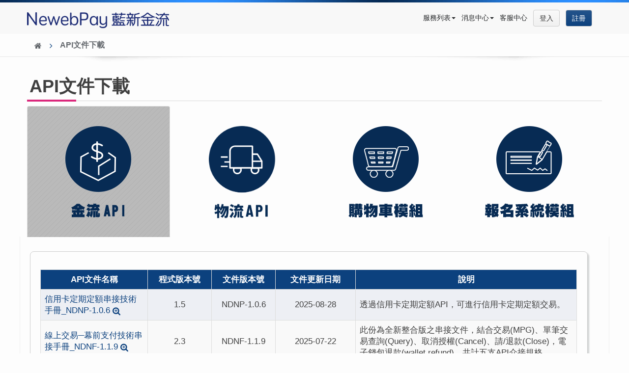

--- FILE ---
content_type: text/html; charset=UTF-8
request_url: https://www.newebpay.com/website/Page/content/download_api
body_size: 14912
content:
<!DOCTYPE html>
<html>
<head>
    <meta http-equiv="Content-Type" content="text/html; charset=UTF-8" />
    <meta http-equiv="Expires" content="0" />
    <meta name="viewport" content="width=device-width, initial-scale=1.0, user-scalable=no, minimum-scale=1.0, maximum-scale=1.0" />
    <meta http-equiv="X-UA-Compatible" content="IE=edge" />
    <title>藍新金流服務平台</title>
    <meta property="og:image" content="https://www.newebpay.com/images/og_image.jpg">
    <link rel="shortcut icon" href="https://www.newebpay.com/images/head.ico" type="image/vnd.microsoft.icon"></link>
    <link rel="icon" href="https://www.newebpay.com/images/head.ico" type="image/vnd.microsoft.icon"></link>
    <!-- css -->
    <link href="https://www.newebpay.com/js/jquery/jquery-ui.css?v20221024" rel="stylesheet">
    <link href="https://www.newebpay.com/ud/css/bootstrap-reset.min.css" rel="stylesheet">
    <link href="https://www.newebpay.com/ud/css/bootstrap.min.css?v20240220" rel="stylesheet">
    <link href="https://www.newebpay.com/ud/css/font-awesome.min.css" rel="stylesheet">
    <link href="https://www.newebpay.com/ud/css/animate.min.css" rel="stylesheet">
    <link href="https://www.newebpay.com/ud/css/owl.carousel.css" rel="stylesheet">
    <link href="https://www.newebpay.com/ud/css/owl.transitions.css" rel="stylesheet">
    <!-- <link href="https://www.newebpay.com/ud/css/prettyPhoto.css" rel="stylesheet"> -->
    <link href="https://www.newebpay.com/ud/css/main.css?v20250617" rel="stylesheet">
    <link href="https://www.newebpay.com/ud/css/news.css" rel="stylesheet">
    <!-- customization css -->
    
    <!-- js -->
    <script src="https://www.newebpay.com/ud/js/jquery-latest.min.js"></script>
    <script src="https://www.newebpay.com/js/jquery/jquery-ui.min.js?v20221024"></script>
    <script src="https://www.newebpay.com/ud/js/plugin/bootstrap.min.js"></script>
    <script src="https://www.newebpay.com/ud/js/plugin/owl.carousel.min.js"></script>
    <script src="https://www.newebpay.com/ud/js/plugin/mousescroll.min.js"></script>
    <!-- <script src="https://www.newebpay.com/ud/js/plugin/jquery.prettyPhoto.js"></script> -->
    <script src="https://www.newebpay.com/ud/js/plugin/wow.min.js"></script>
    <script src="https://www.newebpay.com/ud/js/plugin/scrollreveal.min.js"></script>
    <!-- customization js -->
    <script src="https://www.newebpay.com/ud/js/common/general_function.js?v20250410"></script>
    <script src="https://www.newebpay.com/ud/js/common/header.js"></script>
    <script src="https://www.newebpay.com/ud/js/common/main.js"></script>
    <script src="https://www.newebpay.com/js/googleanalytics.js?v20221115"></script>

    <script>
        $(function () {
            var header = new Header_obj();
            
            header.set_base_url("https://www.newebpay.com/");
            header.init("SUCCESS", "SUCCESS", {"Sys_ID":null,"Acc":null,"other":{"view":"ud\/download_api","info":[{"WDI_Account":"EP00164SD","WDI_CMS_Number":"Joomla 3.4.7","WDI_Category_ID":"3","WDI_Content":"","WDI_Create_Date":"2017-03-09 15:13:26","WDI_Delete_Date":null,"WDI_Document_Name":"Event Booking","WDI_Document_Number":"1.0.0","WDI_File_Name":"NewebPay_MPG_EventBooking_V1_0_0.zip","WDI_Latest_Date":"2018-12-24 00:00:00","WDI_Model_Name":"Event Booking","WDI_Modify_Date":"2019-03-08 11:05:44","WDI_Program_Number":"1.0.0","WDI_Publish_Location":"1","WDI_Sort":"1","WDI_Status":"1","WDI_Sys_ID":"54","WDI_Version_Number":"2.0.4","WDC_Category_Name":"\u5831\u540d\u7cfb\u7d71\u6a21\u7d44"},{"WDI_Account":"EP00164SD","WDI_CMS_Number":"-","WDI_Category_ID":"2","WDI_Content":"","WDI_Create_Date":"2017-03-09 14:59:10","WDI_Delete_Date":null,"WDI_Document_Name":"OpenCart","WDI_Document_Number":"1.0.0","WDI_File_Name":"NewebPay_MPG_OpenCart1_V1_0_0.zip","WDI_Latest_Date":"2018-12-24 00:00:00","WDI_Model_Name":"OpenCart 1","WDI_Modify_Date":"2019-03-07 13:37:40","WDI_Program_Number":"1.0.0","WDI_Publish_Location":"1","WDI_Sort":"2","WDI_Status":"1","WDI_Sys_ID":"32","WDI_Version_Number":"1.5.6.4","WDC_Category_Name":"\u8cfc\u7269\u8eca\u6a21\u7d44"},{"WDI_Account":"EP00114SD","WDI_CMS_Number":"Joomla 3.4.7","WDI_Category_ID":"3","WDI_Content":"","WDI_Create_Date":"2017-03-09 15:14:14","WDI_Delete_Date":null,"WDI_Document_Name":"Event Registration Pro","WDI_Document_Number":"1.0.0","WDI_File_Name":"NewebPay_MPG_EventRegistrationPro_V1_0_0.zip","WDI_Latest_Date":"2018-12-24 00:00:00","WDI_Model_Name":"Event Registration Pro","WDI_Modify_Date":"2019-02-19 23:12:16","WDI_Program_Number":"1.0.0","WDI_Publish_Location":"1","WDI_Sort":"2","WDI_Status":"1","WDI_Sys_ID":"56","WDI_Version_Number":"3.2.2","WDC_Category_Name":"\u5831\u540d\u7cfb\u7d71\u6a21\u7d44"},{"WDI_Account":"EP00164SD","WDI_CMS_Number":"-","WDI_Category_ID":"2","WDI_Content":"","WDI_Create_Date":"2017-03-09 15:00:11","WDI_Delete_Date":null,"WDI_Document_Name":"OpenCart","WDI_Document_Number":"1.0.0","WDI_File_Name":"NewebPay_MPG_OpenCart2_V1_0_0.zip","WDI_Latest_Date":"2018-12-24 00:00:00","WDI_Model_Name":"OpenCart 2","WDI_Modify_Date":"2019-03-07 13:39:22","WDI_Program_Number":"1.0.0","WDI_Publish_Location":"1","WDI_Sort":"3","WDI_Status":"1","WDI_Sys_ID":"34","WDI_Version_Number":"2.1.0.1","WDC_Category_Name":"\u8cfc\u7269\u8eca\u6a21\u7d44"},{"WDI_Account":"CS00030","WDI_CMS_Number":"","WDI_Category_ID":"1","WDI_Content":"\u900f\u904e\u4fe1\u7528\u5361\u5b9a\u671f\u5b9a\u984dAPI\uff0c\u53ef\u9032\u884c\u4fe1\u7528\u5361\u5b9a\u671f\u5b9a\u984d\u4ea4\u6613\u3002","WDI_Create_Date":"2017-03-09 14:07:20","WDI_Delete_Date":null,"WDI_Document_Name":"\u4fe1\u7528\u5361\u5b9a\u671f\u5b9a\u984d\u4e32\u63a5\u6280\u8853\u624b\u518a_NDNP-1.0.6","WDI_Document_Number":"NDNP-1.0.6","WDI_File_Name":"\u4fe1\u7528\u5361\u5b9a\u671f\u5b9a\u984d\u4e32\u63a5\u6280\u8853\u624b\u518a_NDNP-1.0.6.pdf","WDI_Latest_Date":"2025-08-28 00:00:00","WDI_Model_Name":"","WDI_Modify_Date":"2025-08-28 09:05:54","WDI_Program_Number":"1.5","WDI_Publish_Location":"1","WDI_Sort":"5","WDI_Status":"1","WDI_Sys_ID":"20","WDI_Version_Number":"","WDC_Category_Name":"\u91d1\u6d41API"},{"WDI_Account":"CS00043","WDI_CMS_Number":"WordPress 6.4.3 (PHP8.0\u4ee5\u4e0a)","WDI_Category_ID":"2","WDI_Content":"","WDI_Create_Date":"2017-03-09 15:11:22","WDI_Delete_Date":null,"WDI_Document_Name":"WooCommerce","WDI_Document_Number":"1.0.11","WDI_File_Name":"newebpay-payment-1.0.11.zip","WDI_Latest_Date":"2025-12-17 00:00:00","WDI_Model_Name":"WooCommerce","WDI_Modify_Date":"2025-12-18 13:57:02","WDI_Program_Number":"1.0.11","WDI_Publish_Location":"1","WDI_Sort":"12","WDI_Status":"1","WDI_Sys_ID":"52","WDI_Version_Number":"6.4.3","WDC_Category_Name":"\u8cfc\u7269\u8eca\u6a21\u7d44"},{"WDI_Account":"CS00002","WDI_CMS_Number":null,"WDI_Category_ID":"25","WDI_Content":"\u5e73\u53f0\u5546\u5546\u5e97\u5efa\u7acb\u7db2\u9801\u7248\u8aaa\u660e","WDI_Create_Date":"2025-02-20 16:58:15","WDI_Delete_Date":null,"WDI_Document_Name":"\u5e73\u53f0\u5546\u5546\u5e97\u5efa\u7acb\u7db2\u9801\u7248\u8aaa\u660e","WDI_Document_Number":"1.0","WDI_File_Name":"NWP_PlatformAPI_202502.pdf","WDI_Latest_Date":"2025-02-20 00:00:00","WDI_Model_Name":null,"WDI_Modify_Date":"2025-02-20 16:58:15","WDI_Program_Number":null,"WDI_Publish_Location":"0","WDI_Sort":"99","WDI_Status":"1","WDI_Sys_ID":"136","WDI_Version_Number":null,"WDC_Category_Name":"\u5176\u4ed6\u985e\u8868\u55ae"},{"WDI_Account":"NW00097","WDI_CMS_Number":null,"WDI_Category_ID":"24","WDI_Content":"LINE Pay \u5e73\u53f0\u696d\u8005\u670d\u52d9\u689d\u6b3e(\u4e0d\u958b\u653e\u7533\u8acb\u7528\u5370\uff0c\u8acb\u4f9d\u5b98\u7db2\u516c\u544a\u6700\u65b0\u7248\u672c\u70ba\u4e3b)","WDI_Create_Date":"2025-01-03 16:55:28","WDI_Delete_Date":null,"WDI_Document_Name":"LINE Pay \u5e73\u53f0\u696d\u8005\u670d\u52d9\u689d\u6b3e(\u4e0d\u958b\u653e\u7533\u8acb\u7528\u5370)","WDI_Document_Number":"\u8acb\u4f9d LINE Pay \u5b98\u7db2\u516c\u544a\u6700\u65b0\u7248\u672c\u70ba\u4e3b","WDI_File_Name":"LINE Pay \u5e73\u53f0\u696d\u8005\u670d\u52d9\u689d\u6b3e(\u8acb\u4f9d\u5b98\u7db2\u516c\u544a\u6700\u65b0\u7248\u672c\u70ba\u4e3b).pdf","WDI_Latest_Date":"0000-00-00 00:00:00","WDI_Model_Name":null,"WDI_Modify_Date":"2025-01-07 14:44:04","WDI_Program_Number":null,"WDI_Publish_Location":"0","WDI_Sort":"99","WDI_Status":"1","WDI_Sys_ID":"123","WDI_Version_Number":null,"WDC_Category_Name":"LINE Pay \u9598\u9053_\u7db2\u8def\u5546\u5e97\u7533\u8acb\u8868\u55ae"},{"WDI_Account":"CS00002","WDI_CMS_Number":null,"WDI_Category_ID":"25","WDI_Content":"\u6703\u54e1\u7570\u52d5\u8cc7\u6599\u7533\u8acb\u8aaa\u660e","WDI_Create_Date":"2025-02-20 16:56:54","WDI_Delete_Date":null,"WDI_Document_Name":"\u6703\u54e1\u7570\u52d5\u8cc7\u6599\u7533\u8acb\u8aaa\u660e","WDI_Document_Number":"1.0","WDI_File_Name":"NWP_Datachange_202502.pdf","WDI_Latest_Date":"2025-02-20 00:00:00","WDI_Model_Name":null,"WDI_Modify_Date":"2025-02-20 16:56:54","WDI_Program_Number":null,"WDI_Publish_Location":"0","WDI_Sort":"99","WDI_Status":"1","WDI_Sys_ID":"135","WDI_Version_Number":null,"WDC_Category_Name":"\u5176\u4ed6\u985e\u8868\u55ae"},{"WDI_Account":"NW00097","WDI_CMS_Number":null,"WDI_Category_ID":"27","WDI_Content":"\u6703\u54e1\u5be6\u5730\u8a2a\u67e5\u8868","WDI_Create_Date":"2025-02-11 13:27:14","WDI_Delete_Date":null,"WDI_Document_Name":"\u85cd\u65b0\u79d1\u6280_\u6703\u54e1\u5be6\u5730\u8a2a\u67e5\u8868","WDI_Document_Number":"20250211","WDI_File_Name":"\u85cd\u65b0\u79d1\u6280_\u6703\u54e1\u5be6\u5730\u8a2a\u67e5\u8868.pdf","WDI_Latest_Date":"2025-02-11 00:00:00","WDI_Model_Name":null,"WDI_Modify_Date":"2025-02-11 13:27:14","WDI_Program_Number":null,"WDI_Publish_Location":"0","WDI_Sort":"99","WDI_Status":"1","WDI_Sys_ID":"134","WDI_Version_Number":null,"WDC_Category_Name":"\u98a8\u7ba1\u985e\u8868\u55ae"},{"WDI_Account":"NW00097","WDI_CMS_Number":null,"WDI_Category_ID":"21","WDI_Content":"\u5546\u5e97\u4fe1\u7528\u5361\u4ea4\u6613\u4eba\u5de5\u8acb\u9000\u6b3e\u7533\u8acb\u8868(AIO\u7248)","WDI_Create_Date":"2025-01-03 17:17:15","WDI_Delete_Date":null,"WDI_Document_Name":"\u85cd\u65b0\u79d1\u6280_\u85cd\u65b0\u91d1\u6d41_\u5546\u5e97\u4fe1\u7528\u5361\u4ea4\u6613\u4eba\u5de5\u8acb\u9000\u6b3e\u7533\u8acb\u8868(AIO\u7248)","WDI_Document_Number":"20251215","WDI_File_Name":"\u85cd\u65b0\u79d1\u6280_\u85cd\u65b0\u91d1\u6d41_\u5546\u5e97\u4fe1\u7528\u5361\u4ea4\u6613\u4eba\u5de5\u8acb\u9000\u6b3e\u7533\u8acb\u8868(AIO\u7248).pdf","WDI_Latest_Date":"2025-12-15 00:00:00","WDI_Model_Name":null,"WDI_Modify_Date":"2025-12-15 11:33:04","WDI_Program_Number":null,"WDI_Publish_Location":"0","WDI_Sort":"99","WDI_Status":"1","WDI_Sys_ID":"132","WDI_Version_Number":null,"WDC_Category_Name":"\u4eba\u5de5\u8acb\u9000\u6b3e\u7533\u8acb\u8868\u55ae"},{"WDI_Account":"NW00097","WDI_CMS_Number":null,"WDI_Category_ID":"26","WDI_Content":"\u96fb\u5b50\u6536\u64da_\u516c\u6703\u8cc7\u6599\u7533\u8acb\u8868","WDI_Create_Date":"2025-01-03 17:15:36","WDI_Delete_Date":null,"WDI_Document_Name":"\u85cd\u65b0\u79d1\u6280_\u96fb\u5b50\u6536\u64da_\u516c\u6703\u8cc7\u6599\u7533\u8acb\u8868","WDI_Document_Number":"20241213","WDI_File_Name":"\u85cd\u65b0\u79d1\u6280_\u96fb\u5b50\u6536\u64da_\u516c\u6703\u8cc7\u6599\u7533\u8acb\u8868.pdf","WDI_Latest_Date":"2024-12-13 00:00:00","WDI_Model_Name":null,"WDI_Modify_Date":"2025-01-03 17:15:36","WDI_Program_Number":null,"WDI_Publish_Location":"0","WDI_Sort":"99","WDI_Status":"1","WDI_Sys_ID":"131","WDI_Version_Number":null,"WDC_Category_Name":"\u96fb\u5b50\u6536\u64da\u5e73\u53f0\u8868\u55ae"},{"WDI_Account":"NW00097","WDI_CMS_Number":null,"WDI_Category_ID":"26","WDI_Content":"\u96fb\u5b50\u6536\u64da_\u6703\u54e1\u8cc7\u6599\u7570\u52d5\u8207\u4e32\u63a5IP\u7533\u8acb\u8868","WDI_Create_Date":"2025-01-03 17:13:34","WDI_Delete_Date":null,"WDI_Document_Name":"\u85cd\u65b0\u79d1\u6280_\u96fb\u5b50\u6536\u64da_\u6703\u54e1\u8cc7\u6599\u7570\u52d5\u8207\u4e32\u63a5IP\u7533\u8acb\u8868","WDI_Document_Number":"20241213","WDI_File_Name":"\u85cd\u65b0\u79d1\u6280_\u96fb\u5b50\u6536\u64da_\u6703\u54e1\u8cc7\u6599\u7570\u52d5\u8207\u4e32\u63a5IP\u7533\u8acb\u8868.pdf","WDI_Latest_Date":"2024-12-13 00:00:00","WDI_Model_Name":null,"WDI_Modify_Date":"2025-01-03 17:13:34","WDI_Program_Number":null,"WDI_Publish_Location":"0","WDI_Sort":"99","WDI_Status":"1","WDI_Sys_ID":"130","WDI_Version_Number":null,"WDC_Category_Name":"\u96fb\u5b50\u6536\u64da\u5e73\u53f0\u8868\u55ae"},{"WDI_Account":"NW00097","WDI_CMS_Number":null,"WDI_Category_ID":"25","WDI_Content":"\u7e7c\u627f\u7533\u8acb\u66f8","WDI_Create_Date":"2025-01-03 17:10:17","WDI_Delete_Date":null,"WDI_Document_Name":"\u85cd\u65b0\u79d1\u6280_\u7e7c\u627f\u7533\u8acb\u66f8","WDI_Document_Number":"20220701","WDI_File_Name":"\u85cd\u65b0\u79d1\u6280_\u7e7c\u627f\u7533\u8acb\u66f8.pdf","WDI_Latest_Date":"2022-07-01 00:00:00","WDI_Model_Name":null,"WDI_Modify_Date":"2025-01-03 17:10:17","WDI_Program_Number":null,"WDI_Publish_Location":"0","WDI_Sort":"99","WDI_Status":"1","WDI_Sys_ID":"129","WDI_Version_Number":null,"WDC_Category_Name":"\u5176\u4ed6\u985e\u8868\u55ae"},{"WDI_Account":"NW00097","WDI_CMS_Number":null,"WDI_Category_ID":"25","WDI_Content":"\u50c5\u9650\u7121\u6cd5\u7e73\u56de\u4fdd\u8b49\u91d1\u6536\u64da\u4f7f\u7528","WDI_Create_Date":"2025-01-03 17:05:48","WDI_Delete_Date":null,"WDI_Document_Name":"\u85cd\u65b0\u79d1\u6280_\u85cd\u65b0\u91d1\u6d41_\u5207\u7d50\u66f8","WDI_Document_Number":"20210419","WDI_File_Name":"\u85cd\u65b0\u79d1\u6280_\u85cd\u65b0\u91d1\u6d41_\u5207\u7d50\u66f8(\u50c5\u9650\u7121\u6cd5\u7e73\u56de\u4fdd\u8b49\u91d1\u6536\u64da\u4f7f\u7528).pdf","WDI_Latest_Date":"2021-04-19 00:00:00","WDI_Model_Name":null,"WDI_Modify_Date":"2025-01-03 17:05:48","WDI_Program_Number":null,"WDI_Publish_Location":"0","WDI_Sort":"99","WDI_Status":"1","WDI_Sys_ID":"128","WDI_Version_Number":null,"WDC_Category_Name":"\u5176\u4ed6\u985e\u8868\u55ae"},{"WDI_Account":"NW00097","WDI_CMS_Number":null,"WDI_Category_ID":"25","WDI_Content":"\u4fdd\u7559\u9918\u984d\u8b49\u660e\u66f8","WDI_Create_Date":"2025-01-03 17:03:59","WDI_Delete_Date":null,"WDI_Document_Name":"\u85cd\u65b0\u91d1\u6d41-\u4fdd\u7559\u9918\u984d\u8b49\u660e\u66f8","WDI_Document_Number":"20220411","WDI_File_Name":"\u85cd\u65b0\u91d1\u6d41-\u4fdd\u7559\u9918\u984d\u8b49\u660e\u66f8.pdf","WDI_Latest_Date":"2022-04-11 00:00:00","WDI_Model_Name":null,"WDI_Modify_Date":"2025-01-03 17:03:59","WDI_Program_Number":null,"WDI_Publish_Location":"0","WDI_Sort":"99","WDI_Status":"1","WDI_Sys_ID":"127","WDI_Version_Number":null,"WDC_Category_Name":"\u5176\u4ed6\u985e\u8868\u55ae"},{"WDI_Account":"NW00097","WDI_CMS_Number":null,"WDI_Category_ID":"24","WDI_Content":"\u7dda\u4e0b\u5546\u5e97Offline_\u958b\u5e97\u5e73\u53f0\u9a57\u6e2c\u6587\u4ef6_20220620","WDI_Create_Date":"2025-01-03 17:00:07","WDI_Delete_Date":null,"WDI_Document_Name":"\u7dda\u4e0b\u5546\u5e97Offline_\u958b\u5e97\u5e73\u53f0\u9a57\u6e2c\u6587\u4ef6_20220620","WDI_Document_Number":"V2","WDI_File_Name":"202011_Merchant_Sign_Off_Flow_V2_Offline.pdf","WDI_Latest_Date":"2022-06-20 00:00:00","WDI_Model_Name":null,"WDI_Modify_Date":"2025-01-03 17:00:07","WDI_Program_Number":null,"WDI_Publish_Location":"0","WDI_Sort":"99","WDI_Status":"1","WDI_Sys_ID":"126","WDI_Version_Number":null,"WDC_Category_Name":"LINE Pay \u9598\u9053_\u7db2\u8def\u5546\u5e97\u7533\u8acb\u8868\u55ae"},{"WDI_Account":"NW00097","WDI_CMS_Number":null,"WDI_Category_ID":"24","WDI_Content":"\u7db2\u8def\u5546\u5e97Online_\u958b\u5e97\u5e73\u53f0\u9a57\u6e2c\u6587\u4ef6_20220620","WDI_Create_Date":"2025-01-03 16:58:40","WDI_Delete_Date":null,"WDI_Document_Name":"\u7db2\u8def\u5546\u5e97Online_\u958b\u5e97\u5e73\u53f0\u9a57\u6e2c\u6587\u4ef6_20220620","WDI_Document_Number":"V3","WDI_File_Name":"202011_Merchant_Sign_Off_Flow_V3_Online.pdf","WDI_Latest_Date":"2022-06-20 00:00:00","WDI_Model_Name":null,"WDI_Modify_Date":"2025-01-03 17:00:50","WDI_Program_Number":null,"WDI_Publish_Location":"0","WDI_Sort":"99","WDI_Status":"1","WDI_Sys_ID":"125","WDI_Version_Number":null,"WDC_Category_Name":"LINE Pay \u9598\u9053_\u7db2\u8def\u5546\u5e97\u7533\u8acb\u8868\u55ae"},{"WDI_Account":"NW00097","WDI_CMS_Number":null,"WDI_Category_ID":"24","WDI_Content":"LINE Pay\u5e73\u53f0\u696d\u8005\u96b1\u79c1\u6b0a\u653f\u7b56(\u4e0d\u958b\u653e\u7533\u8acb\u7528\u5370\uff0c\u8acb\u4f9d\u5b98\u7db2\u516c\u544a\u6700\u65b0\u7248\u672c\u70ba\u4e3b)","WDI_Create_Date":"2025-01-03 16:56:29","WDI_Delete_Date":null,"WDI_Document_Name":"LINE Pay\u5e73\u53f0\u696d\u8005\u96b1\u79c1\u6b0a\u653f\u7b56(\u4e0d\u958b\u653e\u7533\u8acb\u7528\u5370)","WDI_Document_Number":"\u8acb\u4f9d LINE Pay \u5b98\u7db2\u516c\u544a\u6700\u65b0\u7248\u672c\u70ba\u4e3b","WDI_File_Name":"LINE Pay\u5e73\u53f0\u696d\u8005\u96b1\u79c1\u6b0a\u653f\u7b56(\u8acb\u4f9d\u5b98\u7db2\u516c\u544a\u6700\u65b0\u7248\u672c\u70ba\u4e3b).pdf","WDI_Latest_Date":"0000-00-00 00:00:00","WDI_Model_Name":null,"WDI_Modify_Date":"2025-01-07 14:44:23","WDI_Program_Number":null,"WDI_Publish_Location":"0","WDI_Sort":"99","WDI_Status":"1","WDI_Sys_ID":"124","WDI_Version_Number":null,"WDC_Category_Name":"LINE Pay \u9598\u9053_\u7db2\u8def\u5546\u5e97\u7533\u8acb\u8868\u55ae"},{"WDI_Account":"NW00097","WDI_CMS_Number":null,"WDI_Category_ID":"20","WDI_Content":"\u85cd\u65b0\u91d1\u6d41_\u5546\u5e97\u4fe1\u7528\u5361\u4ea4\u6613\u6a5f\u5236\u7570\u52d5\u7533\u8acb\u8868","WDI_Create_Date":"2025-09-18 13:12:32","WDI_Delete_Date":null,"WDI_Document_Name":"\u85cd\u65b0\u79d1\u6280_\u85cd\u65b0\u91d1\u6d41_\u5546\u5e97\u4fe1\u7528\u5361\u4ea4\u6613\u6a5f\u5236\u7570\u52d5\u7533\u8acb\u8868","WDI_Document_Number":"20250303","WDI_File_Name":"\u85cd\u65b0\u79d1\u6280_\u85cd\u65b0\u91d1\u6d41_\u5546\u5e97\u4fe1\u7528\u5361\u4ea4\u6613\u6a5f\u5236\u7570\u52d5\u7533\u8acb\u8868.pdf","WDI_Latest_Date":"2025-03-03 00:00:00","WDI_Model_Name":null,"WDI_Modify_Date":"2025-09-18 13:12:32","WDI_Program_Number":null,"WDI_Publish_Location":"0","WDI_Sort":"99","WDI_Status":"1","WDI_Sys_ID":"151","WDI_Version_Number":null,"WDC_Category_Name":"\u5546\u5e97\u6a5f\u5236\u985e\u8868\u55ae"},{"WDI_Account":"CS00002","WDI_CMS_Number":null,"WDI_Category_ID":"25","WDI_Content":"\u5546\u5e97\u5efa\u7acbAPI\u8abf\u6574\u8aaa\u660e","WDI_Create_Date":"2025-02-20 16:58:56","WDI_Delete_Date":null,"WDI_Document_Name":"\u5546\u5e97\u5efa\u7acbAPI\u8abf\u6574\u8aaa\u660e","WDI_Document_Number":"1.0","WDI_File_Name":"NWP_MIDcreateAPI_202502.pdf","WDI_Latest_Date":"2025-02-20 00:00:00","WDI_Model_Name":null,"WDI_Modify_Date":"2025-02-20 16:58:56","WDI_Program_Number":null,"WDI_Publish_Location":"0","WDI_Sort":"99","WDI_Status":"1","WDI_Sys_ID":"137","WDI_Version_Number":null,"WDC_Category_Name":"\u5176\u4ed6\u985e\u8868\u55ae"},{"WDI_Account":"NW00097","WDI_CMS_Number":null,"WDI_Category_ID":"21","WDI_Content":"\u5546\u5e97\u4fe1\u7528\u5361\u52d5\u614b\u8ca8\u5e63\u8f49\u63db(DCC)\u4eba\u5de5\u8acb\u9000\u6b3e\u7533\u8acb\u8868","WDI_Create_Date":"2025-02-25 13:44:04","WDI_Delete_Date":null,"WDI_Document_Name":"\u85cd\u65b0\u79d1\u6280_\u85cd\u65b0\u91d1\u6d41_\u5546\u5e97\u4fe1\u7528\u5361\u52d5\u614b\u8ca8\u5e63\u8f49\u63db(DCC)\u4eba\u5de5\u8acb\u9000\u6b3e\u7533\u8acb\u8868","WDI_Document_Number":"20251215","WDI_File_Name":"\u85cd\u65b0\u79d1\u6280_\u85cd\u65b0\u91d1\u6d41_\u5546\u5e97\u4fe1\u7528\u5361\u52d5\u614b\u8ca8\u5e63\u8f49\u63db(DCC)\u4eba\u5de5\u8acb\u9000\u6b3e\u7533\u8acb\u8868.pdf","WDI_Latest_Date":"2025-12-15 00:00:00","WDI_Model_Name":null,"WDI_Modify_Date":"2025-12-15 11:33:27","WDI_Program_Number":null,"WDI_Publish_Location":"0","WDI_Sort":"99","WDI_Status":"1","WDI_Sys_ID":"138","WDI_Version_Number":null,"WDC_Category_Name":"\u4eba\u5de5\u8acb\u9000\u6b3e\u7533\u8acb\u8868\u55ae"},{"WDI_Account":"CS00002","WDI_CMS_Number":null,"WDI_Category_ID":"25","WDI_Content":"\u6587\u4ef6\u4f5c\u70ba\u4fe1\u4ef6\u5167\u5bb9\u7684\u4e00\u90e8\u4efd\uff0c\u5167\u5bb9\u70ba\u6703\u54e1\u88dc\u4ef6\u4e0a\u50b3\u64cd\u4f5c\u624b\u518a","WDI_Create_Date":"2025-03-11 14:54:53","WDI_Delete_Date":null,"WDI_Document_Name":"\u6703\u54e1\u8cc7\u6599\u88dc\u4ef6\u64cd\u4f5c\u8aaa\u660e","WDI_Document_Number":"1.0","WDI_File_Name":"NWP_M_Upload_Guide.pdf","WDI_Latest_Date":"2025-03-11 00:00:00","WDI_Model_Name":null,"WDI_Modify_Date":"2025-03-11 14:54:53","WDI_Program_Number":null,"WDI_Publish_Location":"0","WDI_Sort":"99","WDI_Status":"1","WDI_Sys_ID":"140","WDI_Version_Number":null,"WDC_Category_Name":"\u5176\u4ed6\u985e\u8868\u55ae"},{"WDI_Account":"NW00097","WDI_CMS_Number":null,"WDI_Category_ID":"20","WDI_Content":"\u85cd\u65b0\u79d1\u6280_\u85cd\u65b0\u91d1\u6d41_\u5546\u5e97\u72c0\u614b\u7570\u52d5\u7533\u8acb\u8868","WDI_Create_Date":"2025-07-01 10:22:44","WDI_Delete_Date":null,"WDI_Document_Name":"\u85cd\u65b0\u79d1\u6280_\u85cd\u65b0\u91d1\u6d41_\u5546\u5e97\u72c0\u614b\u7570\u52d5\u7533\u8acb\u8868","WDI_Document_Number":"20250701","WDI_File_Name":"\u85cd\u65b0\u79d1\u6280_\u85cd\u65b0\u91d1\u6d41_\u5546\u5e97\u72c0\u614b\u7570\u52d5\u7533\u8acb\u8868.pdf","WDI_Latest_Date":"2025-07-01 00:00:00","WDI_Model_Name":null,"WDI_Modify_Date":"2025-07-01 10:22:44","WDI_Program_Number":null,"WDI_Publish_Location":"0","WDI_Sort":"99","WDI_Status":"1","WDI_Sys_ID":"141","WDI_Version_Number":null,"WDC_Category_Name":"\u5546\u5e97\u6a5f\u5236\u985e\u8868\u55ae"},{"WDI_Account":"NW00097","WDI_CMS_Number":null,"WDI_Category_ID":"20","WDI_Content":"\u85cd\u65b0\u79d1\u6280_\u85cd\u65b0\u91d1\u6d41_LINE Pay \u9598\u9053\u5e55\u5f8c\u6388\u6b0a\u6a5f\u5236\u7533\u8acb\u8868","WDI_Create_Date":"2025-09-08 14:53:41","WDI_Delete_Date":null,"WDI_Document_Name":"\u85cd\u65b0\u79d1\u6280_\u85cd\u65b0\u91d1\u6d41_LINE Pay \u9598\u9053\u5e55\u5f8c\u6388\u6b0a\u6a5f\u5236\u7533\u8acb\u8868","WDI_Document_Number":"20250905","WDI_File_Name":"\u85cd\u65b0\u79d1\u6280_\u85cd\u65b0\u91d1\u6d41_LINE Pay \u9598\u9053\u5e55\u5f8c\u6388\u6b0a\u6a5f\u5236\u7533\u8acb\u8868.pdf","WDI_Latest_Date":"2025-09-05 00:00:00","WDI_Model_Name":null,"WDI_Modify_Date":"2025-09-09 09:47:16","WDI_Program_Number":null,"WDI_Publish_Location":"0","WDI_Sort":"99","WDI_Status":"1","WDI_Sys_ID":"142","WDI_Version_Number":null,"WDC_Category_Name":"\u5546\u5e97\u6a5f\u5236\u985e\u8868\u55ae"},{"WDI_Account":"NW00097","WDI_CMS_Number":null,"WDI_Category_ID":"20","WDI_Content":"\u85cd\u65b0\u79d1\u6280_\u85cd\u65b0\u91d1\u6d41_NOTIFY \u56de\u50b3\u4fe1\u7528\u5361\u8cc7\u8a0a\u6a5f\u5236\u7533\u8acb\u8868","WDI_Create_Date":"2025-09-08 14:54:18","WDI_Delete_Date":null,"WDI_Document_Name":"\u85cd\u65b0\u79d1\u6280_\u85cd\u65b0\u91d1\u6d41_NOTIFY \u56de\u50b3\u4fe1\u7528\u5361\u8cc7\u8a0a\u6a5f\u5236\u7533\u8acb\u8868","WDI_Document_Number":"20250905","WDI_File_Name":"\u85cd\u65b0\u79d1\u6280_\u85cd\u65b0\u91d1\u6d41_NOTIFY \u56de\u50b3\u4fe1\u7528\u5361\u8cc7\u8a0a\u6a5f\u5236\u7533\u8acb\u8868.pdf","WDI_Latest_Date":"2025-09-05 00:00:00","WDI_Model_Name":null,"WDI_Modify_Date":"2025-09-09 09:47:28","WDI_Program_Number":null,"WDI_Publish_Location":"0","WDI_Sort":"99","WDI_Status":"1","WDI_Sys_ID":"143","WDI_Version_Number":null,"WDC_Category_Name":"\u5546\u5e97\u6a5f\u5236\u985e\u8868\u55ae"},{"WDI_Account":"NW00097","WDI_CMS_Number":null,"WDI_Category_ID":"20","WDI_Content":"\u85cd\u65b0\u79d1\u6280_\u85cd\u65b0\u91d1\u6d41_\u884c\u52d5\u652f\u4ed8\u6a5f\u5236\u7533\u8acb\u8868","WDI_Create_Date":"2025-09-08 14:54:42","WDI_Delete_Date":null,"WDI_Document_Name":"\u85cd\u65b0\u79d1\u6280_\u85cd\u65b0\u91d1\u6d41_\u884c\u52d5\u652f\u4ed8\u6a5f\u5236\u7533\u8acb\u8868","WDI_Document_Number":"20250905","WDI_File_Name":"\u85cd\u65b0\u79d1\u6280_\u85cd\u65b0\u91d1\u6d41_\u884c\u52d5\u652f\u4ed8\u6a5f\u5236\u7533\u8acb\u8868.pdf","WDI_Latest_Date":"2025-09-05 00:00:00","WDI_Model_Name":null,"WDI_Modify_Date":"2025-09-09 09:47:40","WDI_Program_Number":null,"WDI_Publish_Location":"0","WDI_Sort":"99","WDI_Status":"1","WDI_Sys_ID":"144","WDI_Version_Number":null,"WDC_Category_Name":"\u5546\u5e97\u6a5f\u5236\u985e\u8868\u55ae"},{"WDI_Account":"NW00097","WDI_CMS_Number":null,"WDI_Category_ID":"20","WDI_Content":"\u85cd\u65b0\u79d1\u6280_\u85cd\u65b0\u91d1\u6d41_\u975e\u4fe1\u7528\u5361\u61c9\u7528 API \u6a5f\u5236\u7533\u8acb\u8868","WDI_Create_Date":"2025-09-08 14:55:05","WDI_Delete_Date":null,"WDI_Document_Name":"\u85cd\u65b0\u79d1\u6280_\u85cd\u65b0\u91d1\u6d41_\u975e\u4fe1\u7528\u5361\u61c9\u7528 API \u6a5f\u5236\u7533\u8acb\u8868","WDI_Document_Number":"20250905","WDI_File_Name":"\u85cd\u65b0\u79d1\u6280_\u85cd\u65b0\u91d1\u6d41_\u975e\u4fe1\u7528\u5361\u61c9\u7528 API \u6a5f\u5236\u7533\u8acb\u8868.pdf","WDI_Latest_Date":"2025-09-05 00:00:00","WDI_Model_Name":null,"WDI_Modify_Date":"2025-09-09 11:40:48","WDI_Program_Number":null,"WDI_Publish_Location":"0","WDI_Sort":"99","WDI_Status":"1","WDI_Sys_ID":"145","WDI_Version_Number":null,"WDC_Category_Name":"\u5546\u5e97\u6a5f\u5236\u985e\u8868\u55ae"},{"WDI_Account":"NW00097","WDI_CMS_Number":null,"WDI_Category_ID":"20","WDI_Content":"\u85cd\u65b0\u79d1\u6280_\u85cd\u65b0\u91d1\u6d41_\u4fe1\u7528\u5361\u5d4c\u5165\u5f0f\u652f\u4ed8\u6a5f\u5236\u7533\u8acb\u8868","WDI_Create_Date":"2025-09-08 14:55:32","WDI_Delete_Date":null,"WDI_Document_Name":"\u85cd\u65b0\u79d1\u6280_\u85cd\u65b0\u91d1\u6d41_\u4fe1\u7528\u5361\u5d4c\u5165\u5f0f\u652f\u4ed8\u6a5f\u5236\u7533\u8acb\u8868","WDI_Document_Number":"20250905","WDI_File_Name":"\u85cd\u65b0\u79d1\u6280_\u85cd\u65b0\u91d1\u6d41_\u4fe1\u7528\u5361\u5d4c\u5165\u5f0f\u652f\u4ed8\u6a5f\u5236\u7533\u8acb\u8868.pdf","WDI_Latest_Date":"2025-09-05 00:00:00","WDI_Model_Name":null,"WDI_Modify_Date":"2025-09-09 09:48:08","WDI_Program_Number":null,"WDI_Publish_Location":"0","WDI_Sort":"99","WDI_Status":"1","WDI_Sys_ID":"146","WDI_Version_Number":null,"WDC_Category_Name":"\u5546\u5e97\u6a5f\u5236\u985e\u8868\u55ae"},{"WDI_Account":"NW00097","WDI_CMS_Number":null,"WDI_Category_ID":"20","WDI_Content":"\u85cd\u65b0\u79d1\u6280_\u85cd\u65b0\u91d1\u6d41_\u4fe1\u7528\u5361\u5e55\u5f8c\u6388\u6b0a\u6a5f\u5236\u7533\u8acb\u8868","WDI_Create_Date":"2025-09-08 14:55:56","WDI_Delete_Date":null,"WDI_Document_Name":"\u85cd\u65b0\u79d1\u6280_\u85cd\u65b0\u91d1\u6d41_\u4fe1\u7528\u5361\u5e55\u5f8c\u6388\u6b0a\u6a5f\u5236\u7533\u8acb\u8868","WDI_Document_Number":"20250905","WDI_File_Name":"\u85cd\u65b0\u79d1\u6280_\u85cd\u65b0\u91d1\u6d41_\u4fe1\u7528\u5361\u5e55\u5f8c\u6388\u6b0a\u6a5f\u5236\u7533\u8acb\u8868.pdf","WDI_Latest_Date":"2025-09-05 00:00:00","WDI_Model_Name":null,"WDI_Modify_Date":"2025-09-09 09:48:16","WDI_Program_Number":null,"WDI_Publish_Location":"0","WDI_Sort":"99","WDI_Status":"1","WDI_Sys_ID":"147","WDI_Version_Number":null,"WDC_Category_Name":"\u5546\u5e97\u6a5f\u5236\u985e\u8868\u55ae"},{"WDI_Account":"NW00097","WDI_CMS_Number":null,"WDI_Category_ID":"20","WDI_Content":"\u85cd\u65b0\u79d1\u6280_\u85cd\u65b0\u91d1\u6d41_\u7d04\u5b9a\u4fe1\u7528\u5361 APP \u7d81\u5361\u96fb\u8a71\u9a57\u8b49\u6a5f\u5236\u7533\u8acb\u8868","WDI_Create_Date":"2025-09-08 14:56:23","WDI_Delete_Date":null,"WDI_Document_Name":"\u85cd\u65b0\u79d1\u6280_\u85cd\u65b0\u91d1\u6d41_\u7d04\u5b9a\u4fe1\u7528\u5361 APP \u7d81\u5361\u96fb\u8a71\u9a57\u8b49\u6a5f\u5236\u7533\u8acb\u8868","WDI_Document_Number":"20250905","WDI_File_Name":"\u85cd\u65b0\u79d1\u6280_\u85cd\u65b0\u91d1\u6d41_\u7d04\u5b9a\u4fe1\u7528\u5361 APP \u7d81\u5361\u96fb\u8a71\u9a57\u8b49\u6a5f\u5236\u7533\u8acb\u8868.pdf","WDI_Latest_Date":"2025-09-05 00:00:00","WDI_Model_Name":null,"WDI_Modify_Date":"2025-09-09 09:48:21","WDI_Program_Number":null,"WDI_Publish_Location":"0","WDI_Sort":"99","WDI_Status":"1","WDI_Sys_ID":"148","WDI_Version_Number":null,"WDC_Category_Name":"\u5546\u5e97\u6a5f\u5236\u985e\u8868\u55ae"},{"WDI_Account":"NW00097","WDI_CMS_Number":null,"WDI_Category_ID":"20","WDI_Content":"\u85cd\u65b0\u79d1\u6280_\u85cd\u65b0\u91d1\u6d41_\u7d04\u5b9a\u4fe1\u7528\u5361\u4ed8\u6b3e\u6388\u6b0a\u7533\u8acb\u8868","WDI_Create_Date":"2025-09-09 09:41:10","WDI_Delete_Date":null,"WDI_Document_Name":"\u85cd\u65b0\u79d1\u6280_\u85cd\u65b0\u91d1\u6d41_\u7d04\u5b9a\u4fe1\u7528\u5361\u4ed8\u6b3e\u6388\u6b0a\u7533\u8acb\u8868","WDI_Document_Number":"20250905","WDI_File_Name":"\u85cd\u65b0\u79d1\u6280_\u85cd\u65b0\u91d1\u6d41_\u7d04\u5b9a\u4fe1\u7528\u5361\u4ed8\u6b3e\u6388\u6b0a\u7533\u8acb\u8868.pdf","WDI_Latest_Date":"2025-09-05 00:00:00","WDI_Model_Name":null,"WDI_Modify_Date":"2025-09-09 09:48:29","WDI_Program_Number":null,"WDI_Publish_Location":"0","WDI_Sort":"99","WDI_Status":"1","WDI_Sys_ID":"149","WDI_Version_Number":null,"WDC_Category_Name":"\u5546\u5e97\u6a5f\u5236\u985e\u8868\u55ae"},{"WDI_Account":"NW00097","WDI_CMS_Number":null,"WDI_Category_ID":"20","WDI_Content":"\u85cd\u65b0\u79d1\u6280_\u85cd\u65b0\u91d1\u6d41_\u6307\u5b9a\u62d2\u7d55\u4ed8\u6b3e\u4fe1\u7528\u5361\u6a5f\u5236\u7533\u8acb\u8868","WDI_Create_Date":"2025-09-09 09:43:10","WDI_Delete_Date":null,"WDI_Document_Name":"\u85cd\u65b0\u79d1\u6280_\u85cd\u65b0\u91d1\u6d41_\u6307\u5b9a\u62d2\u7d55\u4ed8\u6b3e\u4fe1\u7528\u5361\u6a5f\u5236\u7533\u8acb\u8868","WDI_Document_Number":"20250905","WDI_File_Name":"\u85cd\u65b0\u79d1\u6280_\u85cd\u65b0\u91d1\u6d41_\u6307\u5b9a\u62d2\u7d55\u4ed8\u6b3e\u4fe1\u7528\u5361\u6a5f\u5236\u7533\u8acb\u8868.pdf","WDI_Latest_Date":"2025-09-05 00:00:00","WDI_Model_Name":null,"WDI_Modify_Date":"2025-09-09 09:48:36","WDI_Program_Number":null,"WDI_Publish_Location":"0","WDI_Sort":"99","WDI_Status":"1","WDI_Sys_ID":"150","WDI_Version_Number":null,"WDC_Category_Name":"\u5546\u5e97\u6a5f\u5236\u985e\u8868\u55ae"},{"WDI_Account":"NW00097","WDI_CMS_Number":null,"WDI_Category_ID":"20","WDI_Content":"\u4fe1\u7528\u5361\u9ed1\u540d\u55ae\u7533\u8acb\u8868","WDI_Create_Date":"2025-01-03 15:58:12","WDI_Delete_Date":null,"WDI_Document_Name":"\u85cd\u65b0\u79d1\u6280_\u85cd\u65b0\u91d1\u6d41_\u4fe1\u7528\u5361\u9ed1\u540d\u55ae\u7533\u8acb\u8868","WDI_Document_Number":"20241213","WDI_File_Name":"\u85cd\u65b0\u79d1\u6280_\u85cd\u65b0\u91d1\u6d41_\u4fe1\u7528\u5361\u9ed1\u540d\u55ae\u7533\u8acb\u8868.pdf","WDI_Latest_Date":"0000-00-00 00:00:00","WDI_Model_Name":null,"WDI_Modify_Date":"2025-01-03 15:58:12","WDI_Program_Number":null,"WDI_Publish_Location":"0","WDI_Sort":"99","WDI_Status":"1","WDI_Sys_ID":"107","WDI_Version_Number":null,"WDC_Category_Name":"\u5546\u5e97\u6a5f\u5236\u985e\u8868\u55ae"},{"WDI_Account":"EP00114SD","WDI_CMS_Number":"","WDI_Category_ID":"4","WDI_Content":"\u85cd\u65b0\u91d1\u6d41\u500b\u4eba\u6703\u54e1\u64cd\u4f5c\u624b\u518a","WDI_Create_Date":"2019-07-09 11:14:25","WDI_Delete_Date":null,"WDI_Document_Name":"\u85cd\u65b0\u91d1\u6d41\u500b\u4eba\u6703\u54e1\u64cd\u4f5c\u624b\u518a","WDI_Document_Number":"1.0.0","WDI_File_Name":"\u85cd\u65b0\u91d1\u6d41\u500b\u4eba\u6703\u54e1\u64cd\u4f5c\u624b\u518a.pdf","WDI_Latest_Date":"2019-07-17 00:00:00","WDI_Model_Name":"","WDI_Modify_Date":"2019-07-17 17:35:21","WDI_Program_Number":"1.0","WDI_Publish_Location":"1","WDI_Sort":"99","WDI_Status":"1","WDI_Sys_ID":"66","WDI_Version_Number":"","WDC_Category_Name":"\u5e6b\u52a9\u4e2d\u5fc3"},{"WDI_Account":"EP00114SD","WDI_CMS_Number":"","WDI_Category_ID":"4","WDI_Content":"\u85cd\u65b0\u91d1\u6d41\u4f01\u696d\u6703\u54e1\u64cd\u4f5c\u624b\u518a","WDI_Create_Date":"2019-07-09 11:15:25","WDI_Delete_Date":null,"WDI_Document_Name":"\u85cd\u65b0\u91d1\u6d41\u4f01\u696d\u6703\u54e1\u64cd\u4f5c\u624b\u518a","WDI_Document_Number":"1.0.0","WDI_File_Name":"\u85cd\u65b0\u91d1\u6d41\u4f01\u696d\u6703\u54e1\u64cd\u4f5c\u624b\u518a.pdf","WDI_Latest_Date":"2019-07-17 00:00:00","WDI_Model_Name":"","WDI_Modify_Date":"2019-07-17 17:35:49","WDI_Program_Number":"1.0","WDI_Publish_Location":"1","WDI_Sort":"99","WDI_Status":"1","WDI_Sys_ID":"69","WDI_Version_Number":"","WDC_Category_Name":"\u5e6b\u52a9\u4e2d\u5fc3"},{"WDI_Account":"CS00014","WDI_CMS_Number":null,"WDI_Category_ID":"16","WDI_Content":"\u85cd\u65b0\u91d1\u6d41NewebPay\u4e4b\u6279\u6b21\u5efa\u7acb\u5e33\u55ae\u64cd\u4f5c\u624b\u518a","WDI_Create_Date":"2021-12-03 11:19:29","WDI_Delete_Date":null,"WDI_Document_Name":"\u6279\u6b21\u5efa\u7acb\u5e33\u55ae\u64cd\u4f5c\u624b\u518a","WDI_Document_Number":"v1.0.3","WDI_File_Name":"\u85cd\u65b0\u91d1\u6d41NewebPay_\u6279\u6b21\u5efa\u7acb\u5e33\u55ae\u64cd\u4f5c\u624b\u518a _V1.0.3.pdf","WDI_Latest_Date":"2023-02-10 00:00:00","WDI_Model_Name":null,"WDI_Modify_Date":"2023-02-10 17:13:02","WDI_Program_Number":"0","WDI_Publish_Location":"1","WDI_Sort":"99","WDI_Status":"1","WDI_Sys_ID":"77","WDI_Version_Number":null,"WDC_Category_Name":"\u64cd\u4f5c\u624b\u518a"},{"WDI_Account":"CS00002","WDI_CMS_Number":null,"WDI_Category_ID":"1","WDI_Content":"\u6b64\u4efd\u70ba\u5168\u65b0\u6574\u5408\u7248\u4e4b\u4e32\u63a5\u6587\u4ef6\uff0c\u7d50\u5408\u4ea4\u6613(MPG)\u3001\u55ae\u7b46\u4ea4\u6613\u67e5\u8a62(Query)\u3001\u53d6\u6d88\u6388\u6b0a(Cancel)\u3001\u8acb\/\u9000\u6b3e(Close)\uff0c\u96fb\u5b50\u9322\u5305\u9000\u6b3e(wallet refund)\uff0c\u5171\u8a08\u4e94\u652fAPI\u4ecb\u63a5\u898f\u683c\u3002","WDI_Create_Date":"2022-05-30 17:16:57","WDI_Delete_Date":null,"WDI_Document_Name":"\u7dda\u4e0a\u4ea4\u6613\u2500\u5e55\u524d\u652f\u4ed8\u6280\u8853\u4e32\u63a5\u624b\u518a_NDNF-1.1.9","WDI_Document_Number":"NDNF-1.1.9","WDI_File_Name":"\u7dda\u4e0a\u4ea4\u6613\u2500\u5e55\u524d\u652f\u4ed8\u6280\u8853\u4e32\u63a5\u624b\u518a_NDNF-1.1.9.pdf","WDI_Latest_Date":"2025-07-22 00:00:00","WDI_Model_Name":null,"WDI_Modify_Date":"2025-07-30 16:06:22","WDI_Program_Number":"2.3","WDI_Publish_Location":"1","WDI_Sort":"99","WDI_Status":"1","WDI_Sys_ID":"80","WDI_Version_Number":null,"WDC_Category_Name":"\u91d1\u6d41API"},{"WDI_Account":"CS00014","WDI_CMS_Number":"-","WDI_Category_ID":"2","WDI_Content":null,"WDI_Create_Date":"2024-03-06 10:09:31","WDI_Delete_Date":null,"WDI_Document_Name":"OpenCart","WDI_Document_Number":"1.0.0","WDI_File_Name":"OpenChat_NewebPay_1.0.0.zip","WDI_Latest_Date":"2024-02-19 00:00:00","WDI_Model_Name":"OpenCart 3","WDI_Modify_Date":"2024-03-06 10:09:31","WDI_Program_Number":"1.0.0","WDI_Publish_Location":"1","WDI_Sort":"99","WDI_Status":"1","WDI_Sys_ID":"84","WDI_Version_Number":"4.0.2.3","WDC_Category_Name":"\u8cfc\u7269\u8eca\u6a21\u7d44"},{"WDI_Account":"CS00014","WDI_CMS_Number":null,"WDI_Category_ID":"5","WDI_Content":"\u672cAPI\u6587\u4ef6\u63d0\u4f9b\u7d66\u5ee0\u5546\u9032\u884c\u4e32\u63a5\u4f7f\u7528","WDI_Create_Date":"2024-05-16 15:44:45","WDI_Delete_Date":null,"WDI_Document_Name":"\u7269\u6d41\u670d\u52d9\u6280\u8853\u4e32\u63a5\u624b\u518a","WDI_Document_Number":"NDNSv1.0.0","WDI_File_Name":"\u7269\u6d41\u670d\u52d9\u6280\u8853\u4e32\u63a5\u624b\u518a_NDNSv1.0.0.pdf","WDI_Latest_Date":"2024-05-16 00:00:00","WDI_Model_Name":null,"WDI_Modify_Date":"2024-05-16 15:44:45","WDI_Program_Number":"v3.0","WDI_Publish_Location":"1","WDI_Sort":"99","WDI_Status":"1","WDI_Sys_ID":"87","WDI_Version_Number":null,"WDC_Category_Name":"\u7269\u6d41API"},{"WDI_Account":"CS00014","WDI_CMS_Number":null,"WDI_Category_ID":"17","WDI_Content":"20241015\u4fee\u8a02\u7248","WDI_Create_Date":"2024-10-15 17:32:48","WDI_Delete_Date":null,"WDI_Document_Name":"\u670d\u52d9\u689d\u6b3e\u96fb\u5b50\u5408\u7d04","WDI_Document_Number":"20241015\u4fee\u8a02\u7248","WDI_File_Name":"\u670d\u52d9\u689d\u6b3e\u96fb\u5b50\u5408\u7d0420241015\u4fee\u8a02\u7248_eric(\u50c5\u62c6\u51fa\u5e73\u53f0\u7522\u54c1\u4f7f\u7528\u898f\u7bc4,\u5176\u4ed6\u7121\u7570\u52d5).pdf","WDI_Latest_Date":"2024-10-15 00:00:00","WDI_Model_Name":null,"WDI_Modify_Date":"2024-10-15 17:32:48","WDI_Program_Number":null,"WDI_Publish_Location":"1","WDI_Sort":"99","WDI_Status":"1","WDI_Sys_ID":"90","WDI_Version_Number":null,"WDC_Category_Name":"\u670d\u52d9\u689d\u6b3e\u96fb\u5b50\u5408\u7d04"},{"WDI_Account":"CS00014","WDI_CMS_Number":null,"WDI_Category_ID":"18","WDI_Content":"20241115\u4fee\u8a02\u7248","WDI_Create_Date":"2024-11-15 15:56:23","WDI_Delete_Date":null,"WDI_Document_Name":"\u5e73\u53f0\u7522\u54c1\u4f7f\u7528\u898f\u7bc4","WDI_Document_Number":"20241115\u4fee\u8a02\u7248","WDI_File_Name":"\u5e73\u53f0\u7522\u54c1\u4f7f\u7528\u898f\u7bc420241115\u4fee\u8a02\u7248.pdf","WDI_Latest_Date":"2024-11-15 00:00:00","WDI_Model_Name":null,"WDI_Modify_Date":"2024-11-15 15:56:23","WDI_Program_Number":null,"WDI_Publish_Location":"1","WDI_Sort":"99","WDI_Status":"1","WDI_Sys_ID":"92","WDI_Version_Number":null,"WDC_Category_Name":"\u5e73\u53f0\u7522\u54c1\u4f7f\u7528\u898f\u7bc4"},{"WDI_Account":"NW00097","WDI_CMS_Number":null,"WDI_Category_ID":"19","WDI_Content":"\u6703\u54e1\u8cc7\u6599\u7570\u52d5\u7533\u8acb\u8868","WDI_Create_Date":"2025-01-03 15:26:00","WDI_Delete_Date":null,"WDI_Document_Name":"\u85cd\u65b0\u79d1\u6280_\u85cd\u65b0\u91d1\u6d41_\u6703\u54e1\u8cc7\u6599\u7570\u52d5\u7533\u8acb\u8868","WDI_Document_Number":"20241213","WDI_File_Name":"\u85cd\u65b0\u79d1\u6280_\u85cd\u65b0\u91d1\u6d41_\u6703\u54e1\u8cc7\u6599\u7570\u52d5\u7533\u8acb\u8868.pdf","WDI_Latest_Date":"2024-12-13 00:00:00","WDI_Model_Name":null,"WDI_Modify_Date":"2025-01-03 15:43:24","WDI_Program_Number":null,"WDI_Publish_Location":"0","WDI_Sort":"99","WDI_Status":"1","WDI_Sys_ID":"93","WDI_Version_Number":null,"WDC_Category_Name":"\u6703\u54e1\u8cc7\u6599\u985e\u8868\u55ae"},{"WDI_Account":"NW00097","WDI_CMS_Number":null,"WDI_Category_ID":"19","WDI_Content":"\u6703\u54e1\u8a3b\u92b7\u5e33\u865f\u7533\u8acb\u8868","WDI_Create_Date":"2025-01-03 15:28:13","WDI_Delete_Date":null,"WDI_Document_Name":"\u85cd\u65b0\u79d1\u6280_\u85cd\u65b0\u91d1\u6d41_\u6703\u54e1\u8a3b\u92b7\u5e33\u865f\u7533\u8acb\u8868","WDI_Document_Number":"20241213","WDI_File_Name":"\u85cd\u65b0\u79d1\u6280_\u85cd\u65b0\u91d1\u6d41_\u6703\u54e1\u8a3b\u92b7\u5e33\u865f\u7533\u8acb\u8868.pdf","WDI_Latest_Date":"2024-12-13 00:00:00","WDI_Model_Name":null,"WDI_Modify_Date":"2025-01-03 15:43:37","WDI_Program_Number":null,"WDI_Publish_Location":"0","WDI_Sort":"99","WDI_Status":"1","WDI_Sys_ID":"94","WDI_Version_Number":null,"WDC_Category_Name":"\u6703\u54e1\u8cc7\u6599\u985e\u8868\u55ae"},{"WDI_Account":"NW00097","WDI_CMS_Number":null,"WDI_Category_ID":"20","WDI_Content":"\u5546\u5e97\u63d0\u9818\u6a5f\u5236\u7570\u52d5\u7533\u8acb\u8868","WDI_Create_Date":"2025-01-03 15:36:07","WDI_Delete_Date":null,"WDI_Document_Name":"\u85cd\u65b0\u79d1\u6280_\u85cd\u65b0\u91d1\u6d41_\u5546\u5e97\u63d0\u9818\u6a5f\u5236\u7570\u52d5\u7533\u8acb\u8868","WDI_Document_Number":"20241213","WDI_File_Name":"\u85cd\u65b0\u79d1\u6280_\u85cd\u65b0\u91d1\u6d41_\u5546\u5e97\u63d0\u9818\u6a5f\u5236\u7570\u52d5\u7533\u8acb\u8868.pdf","WDI_Latest_Date":"2024-12-13 00:00:00","WDI_Model_Name":null,"WDI_Modify_Date":"2025-01-03 15:44:21","WDI_Program_Number":null,"WDI_Publish_Location":"0","WDI_Sort":"99","WDI_Status":"1","WDI_Sys_ID":"97","WDI_Version_Number":null,"WDC_Category_Name":"\u5546\u5e97\u6a5f\u5236\u985e\u8868\u55ae"},{"WDI_Account":"NW00097","WDI_CMS_Number":null,"WDI_Category_ID":"20","WDI_Content":"\u5546\u5e97\u975e\u4fe1\u7528\u5361\u9000\u6b3e\u6a5f\u5236\u7533\u8acb\u8868","WDI_Create_Date":"2025-01-03 15:48:32","WDI_Delete_Date":null,"WDI_Document_Name":"\u85cd\u65b0\u79d1\u6280_\u85cd\u65b0\u91d1\u6d41_\u5546\u5e97\u975e\u4fe1\u7528\u5361\u9000\u6b3e\u6a5f\u5236\u7533\u8acb\u8868","WDI_Document_Number":"20241213","WDI_File_Name":"\u85cd\u65b0\u79d1\u6280_\u85cd\u65b0\u91d1\u6d41_\u5546\u5e97\u975e\u4fe1\u7528\u5361\u9000\u6b3e\u6a5f\u5236\u7533\u8acb\u8868.pdf","WDI_Latest_Date":"2024-12-13 00:00:00","WDI_Model_Name":null,"WDI_Modify_Date":"2025-01-03 15:48:32","WDI_Program_Number":null,"WDI_Publish_Location":"0","WDI_Sort":"99","WDI_Status":"1","WDI_Sys_ID":"101","WDI_Version_Number":null,"WDC_Category_Name":"\u5546\u5e97\u6a5f\u5236\u985e\u8868\u55ae"},{"WDI_Account":"NW00097","WDI_CMS_Number":null,"WDI_Category_ID":"20","WDI_Content":"\u5546\u5e97\u4ea4\u6613\u901a\u77e5\u4fe1\u6a5f\u5236\u7570\u52d5\u7533\u8acb\u8868","WDI_Create_Date":"2025-01-03 15:55:58","WDI_Delete_Date":null,"WDI_Document_Name":"\u85cd\u65b0\u79d1\u6280_\u85cd\u65b0\u91d1\u6d41_\u5546\u5e97\u4ea4\u6613\u901a\u77e5\u4fe1\u6a5f\u5236\u7570\u52d5\u7533\u8acb\u8868","WDI_Document_Number":"20241213","WDI_File_Name":"\u85cd\u65b0\u79d1\u6280_\u85cd\u65b0\u91d1\u6d41_\u5546\u5e97\u4ea4\u6613\u901a\u77e5\u4fe1\u6a5f\u5236\u7570\u52d5\u7533\u8acb\u8868.pdf","WDI_Latest_Date":"2024-12-13 00:00:00","WDI_Model_Name":null,"WDI_Modify_Date":"2025-01-03 15:55:58","WDI_Program_Number":null,"WDI_Publish_Location":"0","WDI_Sort":"99","WDI_Status":"1","WDI_Sys_ID":"106","WDI_Version_Number":null,"WDC_Category_Name":"\u5546\u5e97\u6a5f\u5236\u985e\u8868\u55ae"},{"WDI_Account":"NW00097","WDI_CMS_Number":null,"WDI_Category_ID":"24","WDI_Content":"\u98a8\u96aa\u63a7\u7ba1\u78ba\u8a8d(\u8857\u982d\u85dd\u4eba)","WDI_Create_Date":"2025-01-03 16:52:40","WDI_Delete_Date":null,"WDI_Document_Name":"\u98a8\u96aa\u63a7\u7ba1\u78ba\u8a8d(\u8857\u982d\u85dd\u4eba)-20220224","WDI_Document_Number":"20220224","WDI_File_Name":"\u98a8\u96aa\u63a7\u7ba1\u78ba\u8a8d(\u8857\u982d\u85dd\u4eba)-20220224.pdf","WDI_Latest_Date":"2022-02-24 00:00:00","WDI_Model_Name":null,"WDI_Modify_Date":"2025-01-03 16:52:40","WDI_Program_Number":null,"WDI_Publish_Location":"0","WDI_Sort":"99","WDI_Status":"1","WDI_Sys_ID":"121","WDI_Version_Number":null,"WDC_Category_Name":"LINE Pay \u9598\u9053_\u7db2\u8def\u5546\u5e97\u7533\u8acb\u8868\u55ae"},{"WDI_Account":"NW00097","WDI_CMS_Number":null,"WDI_Category_ID":"21","WDI_Content":"\u5546\u5e97\u4fe1\u7528\u5361\u4ea4\u6613\u4eba\u5de5\u8acb\u9000\u6b3e\u7533\u8acb\u8868","WDI_Create_Date":"2025-01-03 16:14:04","WDI_Delete_Date":null,"WDI_Document_Name":"\u85cd\u65b0\u79d1\u6280_\u85cd\u65b0\u91d1\u6d41_\u5546\u5e97\u4fe1\u7528\u5361\u4ea4\u6613\u4eba\u5de5\u8acb\u9000\u6b3e\u7533\u8acb\u8868","WDI_Document_Number":"20251215","WDI_File_Name":"\u85cd\u65b0\u79d1\u6280_\u85cd\u65b0\u91d1\u6d41_\u5546\u5e97\u4fe1\u7528\u5361\u4ea4\u6613\u4eba\u5de5\u8acb\u9000\u6b3e\u7533\u8acb\u8868.pdf","WDI_Latest_Date":"2025-12-15 00:00:00","WDI_Model_Name":null,"WDI_Modify_Date":"2025-12-15 11:32:32","WDI_Program_Number":null,"WDI_Publish_Location":"0","WDI_Sort":"99","WDI_Status":"1","WDI_Sys_ID":"108","WDI_Version_Number":null,"WDC_Category_Name":"\u4eba\u5de5\u8acb\u9000\u6b3e\u7533\u8acb\u8868\u55ae"},{"WDI_Account":"NW00097","WDI_CMS_Number":null,"WDI_Category_ID":"22","WDI_Content":"\u5e73\u53f0\u5546\u5efa\u7acb\u5546\u5e97\u4e32\u63a5\u8a2d\u5b9a\u7533\u8acb\u8868(\u6a19\u6e96\u7248)","WDI_Create_Date":"2025-01-03 16:20:54","WDI_Delete_Date":null,"WDI_Document_Name":"\u85cd\u65b0\u79d1\u6280_\u85cd\u65b0\u91d1\u6d41_\u5e73\u53f0\u5546\u5efa\u7acb\u5546\u5e97\u4e32\u63a5\u8a2d\u5b9a\u7533\u8acb\u8868(\u6a19\u6e96\u7248)","WDI_Document_Number":"20260113","WDI_File_Name":"\u85cd\u65b0\u79d1\u6280_\u85cd\u65b0\u91d1\u6d41_\u5e73\u53f0\u5546\u5efa\u7acb\u5546\u5e97\u4e32\u63a5\u8a2d\u5b9a\u7533\u8acb\u8868(\u6a19\u6e96\u7248).zip","WDI_Latest_Date":"2026-01-13 00:00:00","WDI_Model_Name":null,"WDI_Modify_Date":"2026-01-14 18:01:47","WDI_Program_Number":null,"WDI_Publish_Location":"0","WDI_Sort":"99","WDI_Status":"1","WDI_Sys_ID":"109","WDI_Version_Number":null,"WDC_Category_Name":"\u5e73\u53f0\u5546\u5efa\u7acb\u5546\u5e97\u4e32\u63a5\u8a2d\u5b9a\u7533\u8acb\u8868\u55ae"},{"WDI_Account":"NW00097","WDI_CMS_Number":null,"WDI_Category_ID":"22","WDI_Content":"\u5e73\u53f0\u5546\u5efa\u7acb\u5546\u5e97\u4e32\u63a5\u8a2d\u5b9a\u7533\u8acb\u8868(\u7279\u898f\u7248)","WDI_Create_Date":"2025-01-03 16:21:49","WDI_Delete_Date":null,"WDI_Document_Name":"\u85cd\u65b0\u79d1\u6280_\u85cd\u65b0\u91d1\u6d41_\u5e73\u53f0\u5546\u5efa\u7acb\u5546\u5e97\u4e32\u63a5\u8a2d\u5b9a\u7533\u8acb\u8868(\u7279\u898f\u7248)","WDI_Document_Number":"20260113","WDI_File_Name":"\u85cd\u65b0\u79d1\u6280_\u85cd\u65b0\u91d1\u6d41_\u5e73\u53f0\u5546\u5efa\u7acb\u5546\u5e97\u4e32\u63a5\u8a2d\u5b9a\u7533\u8acb\u8868(\u7279\u898f\u7248).zip","WDI_Latest_Date":"2026-01-13 00:00:00","WDI_Model_Name":null,"WDI_Modify_Date":"2026-01-14 18:02:13","WDI_Program_Number":null,"WDI_Publish_Location":"0","WDI_Sort":"99","WDI_Status":"1","WDI_Sys_ID":"110","WDI_Version_Number":null,"WDC_Category_Name":"\u5e73\u53f0\u5546\u5efa\u7acb\u5546\u5e97\u4e32\u63a5\u8a2d\u5b9a\u7533\u8acb\u8868\u55ae"},{"WDI_Account":"NW00097","WDI_CMS_Number":null,"WDI_Category_ID":"23","WDI_Content":"\u5408\u4f5c\u63a8\u5ee3\u5546\u5546\u5e97\u5546\u696d\u689d\u4ef6\u7533\u8acb\u8868","WDI_Create_Date":"2025-01-03 16:31:53","WDI_Delete_Date":null,"WDI_Document_Name":"\u85cd\u65b0\u79d1\u6280_\u85cd\u65b0\u91d1\u6d41_\u5408\u4f5c\u63a8\u5ee3\u5546\u5546\u5e97\u5546\u696d\u689d\u4ef6\u7533\u8acb\u8868","WDI_Document_Number":"20250808","WDI_File_Name":"\u85cd\u65b0\u79d1\u6280_\u85cd\u65b0\u91d1\u6d41_\u5408\u4f5c\u63a8\u5ee3\u5546\u5546\u5e97\u5546\u696d\u689d\u4ef6\u7533\u8acb\u8868.pdf","WDI_Latest_Date":"2025-08-08 00:00:00","WDI_Model_Name":null,"WDI_Modify_Date":"2025-09-19 13:32:52","WDI_Program_Number":null,"WDI_Publish_Location":"0","WDI_Sort":"99","WDI_Status":"1","WDI_Sys_ID":"111","WDI_Version_Number":null,"WDC_Category_Name":"\u5546\u52d9\u985e\u8868\u55ae"},{"WDI_Account":"NW00097","WDI_CMS_Number":null,"WDI_Category_ID":"23","WDI_Content":"\u8907\u5408\u5f0f\u5546\u5e97\u7533\u8acb\u8868","WDI_Create_Date":"2025-01-03 16:33:02","WDI_Delete_Date":null,"WDI_Document_Name":"\u85cd\u65b0\u79d1\u6280_\u85cd\u65b0\u91d1\u6d41_\u8907\u5408\u5f0f\u5546\u5e97\u7533\u8acb\u8868","WDI_Document_Number":"20241213","WDI_File_Name":"\u85cd\u65b0\u79d1\u6280_\u85cd\u65b0\u91d1\u6d41_\u8907\u5408\u5f0f\u5546\u5e97\u7533\u8acb\u8868.pdf","WDI_Latest_Date":"2024-12-13 00:00:00","WDI_Model_Name":null,"WDI_Modify_Date":"2025-01-03 16:33:02","WDI_Program_Number":null,"WDI_Publish_Location":"0","WDI_Sort":"99","WDI_Status":"1","WDI_Sys_ID":"112","WDI_Version_Number":null,"WDC_Category_Name":"\u5546\u52d9\u985e\u8868\u55ae"},{"WDI_Account":"NW00097","WDI_CMS_Number":null,"WDI_Category_ID":"23","WDI_Content":"\u532f\u6b3e\u5e33\u6236\u7570\u52d5\u7533\u8acb\u8868","WDI_Create_Date":"2025-01-03 16:35:13","WDI_Delete_Date":null,"WDI_Document_Name":"\u85cd\u65b0\u91d1\u6d41_\u532f\u6b3e\u5e33\u6236\u7570\u52d5\u7533\u8acb\u8868","WDI_Document_Number":"20241213","WDI_File_Name":"\u85cd\u65b0\u91d1\u6d41_\u532f\u6b3e\u5e33\u6236\u7570\u52d5\u7533\u8acb\u8868.pdf","WDI_Latest_Date":"2024-12-13 00:00:00","WDI_Model_Name":null,"WDI_Modify_Date":"2025-01-03 16:35:13","WDI_Program_Number":null,"WDI_Publish_Location":"0","WDI_Sort":"99","WDI_Status":"1","WDI_Sys_ID":"113","WDI_Version_Number":null,"WDC_Category_Name":"\u5546\u52d9\u985e\u8868\u55ae"},{"WDI_Account":"NW00097","WDI_CMS_Number":null,"WDI_Category_ID":"24","WDI_Content":"\u85cd\u65b0\u79d1\u6280_LINE Pay\u9598\u9053_\u7db2\u8def\u5546\u5e97\u7533\u8acb\u66f8(\u901a\u7528\u7248)","WDI_Create_Date":"2025-01-03 16:46:31","WDI_Delete_Date":null,"WDI_Document_Name":"\u85cd\u65b0\u79d1\u6280_LINE Pay\u9598\u9053_\u7db2\u8def\u5546\u5e97\u7533\u8acb\u66f8(\u901a\u7528\u7248)","WDI_Document_Number":"20250730","WDI_File_Name":"\u85cd\u65b0\u79d1\u6280_LINE Pay\u9598\u9053_\u7db2\u8def\u5546\u5e97\u7533\u8acb\u66f8(\u901a\u7528\u7248).pdf","WDI_Latest_Date":"2025-07-30 00:00:00","WDI_Model_Name":null,"WDI_Modify_Date":"2025-07-30 10:40:56","WDI_Program_Number":null,"WDI_Publish_Location":"0","WDI_Sort":"99","WDI_Status":"1","WDI_Sys_ID":"114","WDI_Version_Number":null,"WDC_Category_Name":"LINE Pay \u9598\u9053_\u7db2\u8def\u5546\u5e97\u7533\u8acb\u8868\u55ae"},{"WDI_Account":"NW00097","WDI_CMS_Number":null,"WDI_Category_ID":"24","WDI_Content":"LINE Pay\u9598\u9053_\u7db2\u8def\u5546\u5e97\u5831\u50f9\u55ae(\u901a\u7528\u7248)","WDI_Create_Date":"2025-01-03 16:47:24","WDI_Delete_Date":null,"WDI_Document_Name":"\u85cd\u65b0\u79d1\u6280_LINE Pay\u9598\u9053_\u7db2\u8def\u5546\u5e97\u5831\u50f9\u55ae(\u901a\u7528\u7248)","WDI_Document_Number":"20250730","WDI_File_Name":"\u85cd\u65b0\u79d1\u6280_LINE Pay\u9598\u9053_\u7db2\u8def\u5546\u5e97\u5831\u50f9\u55ae(\u901a\u7528\u7248).zip","WDI_Latest_Date":"2025-07-30 00:00:00","WDI_Model_Name":null,"WDI_Modify_Date":"2025-07-30 10:41:24","WDI_Program_Number":null,"WDI_Publish_Location":"0","WDI_Sort":"99","WDI_Status":"1","WDI_Sys_ID":"115","WDI_Version_Number":null,"WDC_Category_Name":"LINE Pay \u9598\u9053_\u7db2\u8def\u5546\u5e97\u7533\u8acb\u8868\u55ae"},{"WDI_Account":"NW00097","WDI_CMS_Number":null,"WDI_Category_ID":"24","WDI_Content":"\u7f8e\u5bb9\u7f8e\u9ad4\u7522\u696d\u98a8\u96aa\u63a7\u7ba1\u540c\u610f\u66f8(\u516c\u53f8\u6236)","WDI_Create_Date":"2025-01-03 16:49:43","WDI_Delete_Date":null,"WDI_Document_Name":"\u7f8e\u5bb9\u7f8e\u9ad4\u7522\u696d\u98a8\u96aa\u63a7\u7ba1\u540c\u610f\u66f8(\u516c\u53f8\u6236)-20220224","WDI_Document_Number":"20220224","WDI_File_Name":"\u7f8e\u5bb9\u7f8e\u9ad4\u7522\u696d\u98a8\u96aa\u63a7\u7ba1\u540c\u610f\u66f8(\u516c\u53f8\u6236)-20220224.pdf","WDI_Latest_Date":"2022-02-24 00:00:00","WDI_Model_Name":null,"WDI_Modify_Date":"2025-01-03 16:49:43","WDI_Program_Number":null,"WDI_Publish_Location":"0","WDI_Sort":"99","WDI_Status":"1","WDI_Sys_ID":"116","WDI_Version_Number":null,"WDC_Category_Name":"LINE Pay \u9598\u9053_\u7db2\u8def\u5546\u5e97\u7533\u8acb\u8868\u55ae"},{"WDI_Account":"NW00097","WDI_CMS_Number":null,"WDI_Category_ID":"24","WDI_Content":"\u7f8e\u5bb9\u7f8e\u9ad4\u7522\u696d\u98a8\u96aa\u63a7\u7ba1\u540c\u610f\u66f8(\u500b\u4eba\u6236)","WDI_Create_Date":"2025-01-03 16:50:25","WDI_Delete_Date":null,"WDI_Document_Name":"\u7f8e\u5bb9\u7f8e\u9ad4\u7522\u696d\u98a8\u96aa\u63a7\u7ba1\u540c\u610f\u66f8(\u500b\u4eba\u6236)-20220224","WDI_Document_Number":"20220224","WDI_File_Name":"\u7f8e\u5bb9\u7f8e\u9ad4\u7522\u696d\u98a8\u96aa\u63a7\u7ba1\u540c\u610f\u66f8(\u500b\u4eba\u6236)-20220224.pdf","WDI_Latest_Date":"2022-02-24 00:00:00","WDI_Model_Name":null,"WDI_Modify_Date":"2025-01-03 16:50:25","WDI_Program_Number":null,"WDI_Publish_Location":"0","WDI_Sort":"99","WDI_Status":"1","WDI_Sys_ID":"117","WDI_Version_Number":null,"WDC_Category_Name":"LINE Pay \u9598\u9053_\u7db2\u8def\u5546\u5e97\u7533\u8acb\u8868\u55ae"},{"WDI_Account":"NW00097","WDI_CMS_Number":null,"WDI_Category_ID":"24","WDI_Content":"\u98a8\u96aa\u63a7\u7ba1\u78ba\u8a8d(\u516c\u53f8\u5bb6\u4e8b\u6e05\u6f54)","WDI_Create_Date":"2025-01-03 16:50:55","WDI_Delete_Date":null,"WDI_Document_Name":"\u98a8\u96aa\u63a7\u7ba1\u78ba\u8a8d(\u516c\u53f8\u5bb6\u4e8b\u6e05\u6f54)-20220224","WDI_Document_Number":"20220224","WDI_File_Name":"\u98a8\u96aa\u63a7\u7ba1\u78ba\u8a8d(\u516c\u53f8\u5bb6\u4e8b\u6e05\u6f54)-20220224.pdf","WDI_Latest_Date":"2022-02-24 00:00:00","WDI_Model_Name":null,"WDI_Modify_Date":"2025-01-03 16:50:55","WDI_Program_Number":null,"WDI_Publish_Location":"0","WDI_Sort":"99","WDI_Status":"1","WDI_Sys_ID":"118","WDI_Version_Number":null,"WDC_Category_Name":"LINE Pay \u9598\u9053_\u7db2\u8def\u5546\u5e97\u7533\u8acb\u8868\u55ae"},{"WDI_Account":"NW00097","WDI_CMS_Number":null,"WDI_Category_ID":"24","WDI_Content":"\u98a8\u96aa\u63a7\u7ba1\u78ba\u8a8d(\u7a7a\u9593\u79df\u8cc3)","WDI_Create_Date":"2025-01-03 16:51:25","WDI_Delete_Date":null,"WDI_Document_Name":"\u98a8\u96aa\u63a7\u7ba1\u78ba\u8a8d(\u7a7a\u9593\u79df\u8cc3)20220224","WDI_Document_Number":"20220224","WDI_File_Name":"\u98a8\u96aa\u63a7\u7ba1\u78ba\u8a8d(\u7a7a\u9593\u79df\u8cc3)20220224.pdf","WDI_Latest_Date":"2022-02-24 00:00:00","WDI_Model_Name":null,"WDI_Modify_Date":"2025-01-03 16:51:25","WDI_Program_Number":null,"WDI_Publish_Location":"0","WDI_Sort":"99","WDI_Status":"1","WDI_Sys_ID":"119","WDI_Version_Number":null,"WDC_Category_Name":"LINE Pay \u9598\u9053_\u7db2\u8def\u5546\u5e97\u7533\u8acb\u8868\u55ae"},{"WDI_Account":"NW00097","WDI_CMS_Number":null,"WDI_Category_ID":"24","WDI_Content":"\u98a8\u96aa\u63a7\u7ba1\u78ba\u8a8d(\u500b\u4eba\u5bb6\u4e8b\u6e05\u6f54)","WDI_Create_Date":"2025-01-03 16:51:51","WDI_Delete_Date":null,"WDI_Document_Name":"\u98a8\u96aa\u63a7\u7ba1\u78ba\u8a8d(\u500b\u4eba\u5bb6\u4e8b\u6e05\u6f54)-20220224","WDI_Document_Number":"20220224","WDI_File_Name":"\u98a8\u96aa\u63a7\u7ba1\u78ba\u8a8d(\u500b\u4eba\u5bb6\u4e8b\u6e05\u6f54)-20220224.pdf","WDI_Latest_Date":"2022-02-24 00:00:00","WDI_Model_Name":null,"WDI_Modify_Date":"2025-01-03 16:51:51","WDI_Program_Number":null,"WDI_Publish_Location":"0","WDI_Sort":"99","WDI_Status":"1","WDI_Sys_ID":"120","WDI_Version_Number":null,"WDC_Category_Name":"LINE Pay \u9598\u9053_\u7db2\u8def\u5546\u5e97\u7533\u8acb\u8868\u55ae"}],"og_tag":[{"WOT_Sys_ID":"1","WOT_Category_ID":"10","WOT_Title":"\u85cd\u65b0\u91d1\u6d41 NewebPay","WOT_Meta_Description":"\u85cd\u65b0\u91d1\u6d41 NewebPay\uff0c\u63d0\u4f9b\u6574\u5408\u5f0f\u91d1\u6d41\u5de5\u5177\uff0c\u5354\u52a9\u500b\u4eba\u7528\u6236\u8207\u4f01\u696d\u7528\u6236\u5feb\u901f\u63a5\u5165\u591a\u7a2e\u652f\u4ed8\u65b9\u5f0f\uff0c\u7121\u8ad6\u662f\u7db2\u7ad9\u6216\u884c\u52d5\u88dd\u7f6e\u90fd\u80fd\u4fbf\u6377\u4ed8\u6b3e\uff0c\u5927\u5e45\u63d0\u5347\u8cb7\u5bb6\u7684\u6d88\u8cbb\u610f\u9858\u8207\u8cfc\u7269\u9ad4\u9a57\u3002","WOT_Meta_Keywords":"\u85cd\u65b0\u79d1\u6280,\u85cd\u65b0\u91d1\u6d41,NewebPay,Spgateway,\u884c\u52d5\u652f\u4ed8,\u7b2c\u4e09\u65b9\u652f\u4ed8,\u96fb\u5b50\u767c\u7968,\u7db2\u8def\u958b\u5e97,\u91d1\u6d41","WOT_OG_Title":"\u85cd\u65b0\u91d1\u6d41 NewebPay - \u7b2c\u4e09\u65b9\u91d1\u6d41\u670d\u52d9\u5e73\u53f0","WOT_OG_Site_Name":"\u85cd\u65b0\u91d1\u6d41 NewebPay - \u7b2c\u4e09\u65b9\u91d1\u6d41\u670d\u52d9\u5e73\u53f0","WOT_OG_Url":"https:\/\/www.newebpay.com\/","WOT_OG_Description":"\u85cd\u65b0\u91d1\u6d41 NewebPay\uff0c\u63d0\u4f9b\u6574\u5408\u5f0f\u91d1\u6d41\u5de5\u5177\uff0c\u5354\u52a9\u500b\u4eba\u7528\u6236\u8207\u4f01\u696d\u7528\u6236\u5feb\u901f\u63a5\u5165\u591a\u7a2e\u652f\u4ed8\u65b9\u5f0f\uff0c\u7121\u8ad6\u662f\u7db2\u7ad9\u6216\u884c\u52d5\u88dd\u7f6e\u90fd\u80fd\u4fbf\u6377\u4ed8\u6b3e\uff0c\u5927\u5e45\u63d0\u5347\u8cb7\u5bb6\u7684\u6d88\u8cbb\u610f\u9858\u8207\u8cfc\u7269\u9ad4\u9a57\u3002","WOT_File_Name":"https:\/\/www.newebpay.com\/website\/Page\/load_img?type=og_tag&name=og170323093518.jpg","WOT_Create_Date":"0000-00-00 00:00:00","WOT_Modify_Date":"2018-12-20 17:43:46","WOT_Account":"aspdata"}],"path":"https:\/\/www.newebpay.com\/website\/Page\/download_file?name="}});
        });
    </script>

</head>
<body>
    <div class="header">
        <div class="topbar animated fadeInLeftBig"></div>
        <nav class="navbar navbar-default " role="navigation">
            <div class="container topnav">
                <div class="navbar-header">
                    <div class="index_logo_div">
                        <button class="navbar-toggle" type="button" data-toggle="collapse" data-target=".js-navbar-collapse">
                            <span class="sr-only">Toggle navigation</span>
                            <span class="icon-bar"></span>
                            <span class="icon-bar"></span>
                            <span class="icon-bar"></span>
                            </button>
                            <a class="navbar-brand" href="https://www.newebpay.com/"></a>
                            <span class="Ctest_area">[API串接測試區]</span>
                        </div>
                </div>
                <div class="collapse navbar-collapse js-navbar-collapse" id="indx_top_clooapse">
                        <ul class="nav navbar-nav navbar-right">
                            <li class="dropdown mega-dropdown ">
                                <a href="#" class="dropdown-toggle" data-toggle="dropdown">服務列表<span class="caret"></span></a>

                                <ul class="dropdown-menu mega-dropdown-menu">
                                    <li class="col-lg-3 col-sm-3">
                                        <ul>
                                            <li class="dropdown-header">服務應用場景</li>
                                            <li><a href="https://www.newebpay.com/main/main/index/micro_shop">微型商店</a></li>
                                            <li><a href="https://www.newebpay.com/main/main/index/enterprise_shop">企業級商店</a></li>
                                            <li class="divider"></li>
                                        </ul>
                                    </li>
                                    <li class="col-lg-3 col-sm-3">
                                        <ul>
                                            <li class="dropdown-header">整合收款服務</li>
                                            <li><a href="https://www.newebpay.com/website/Page/content/service_paymenttools">快速收款連結</a></li>
                                            <li><a href="https://www.newebpay.com/website/Page/content/service_creditcard">線上刷卡服務</a></li>
                                            <li><a href="https://www.newebpay.com/website/Page/content/service_cvs">超商代收</a></li>
                                            <li><a href="https://www.newebpay.com/website/Page/content/service_atm">ATM / WebATM</a></li>
                                            <li><a href="https://www.newebpay.com/website/Page/content/atmV2">智慧ATM2.0</a></li>
                                            <li><a href="https://www.newebpay.com/website/Page/content/ezPay">ezPay簡單付</a></li>
                                            <li><a href="https://www.newebpay.com/website/Page/content/apple_pay">Apple Pay</a></li>
                                            <li><a href="https://www.newebpay.com/website/Page/content/android_pay">Google Pay</a></li>
                                            <li><a href="https://www.newebpay.com/website/Page/content/samsumg_pay">Samsung Pay</a></li>
                                            <li><a href="https://www.newebpay.com/website/Page/content/taiwan_pay">台灣 Pay</a></li>
                                            <li><a href="https://www.newebpay.com/website/Page/content/esun_wallet">玉山Wallet</a></li>
                                            <!-- <li><a href="https://www.newebpay.com/website/Page/content/bito_pro">BitoPay</a></li> -->
                                            <li><a href="https://www.newebpay.com/website/Page/content/line_pay">LINE Pay</a></li>
                                            <li><a href="https://www.newebpay.com/website/Page/content/service_fare">費率一覽表</a></li>
                                            <li><a href="https://www.newebpay.com/website/Page/content/product_use_rule">平台產品使用規範</a></li>
                                            <li class="divider"></li>
                                        </ul>
                                    </li>
                                    <!--應用金流-->
                                    <li class="col-lg-3 col-sm-3">
                                        <ul>
                                            <li class="dropdown-header">應用金流服務</li>
                                            <li><a href="https://donate.newebpay.com/" target="_blank">捐款平台</a></li>

                                            <li><a href="https://www.ezaio.com.tw/" target="_blank">ezAIO簡單收</a></li>

                                            <li class="divider"></li>
                                        </ul>
                                    </li>
                                     <!--end-->
                                     <li class="col-lg-3 col-sm-3">
                                        <ul>
                                            <li class="dropdown-header">物流服務</li>
                                            <li><a href="https://www.newebpay.com/website/Page/content/logistic_intro?ctns" target="_blank">超商店到店</a></li>
                                            <!-- <li><a href="javascript: alert('資訊調整中，即將開放！');" data-toggle="tooltip" data-placement="bottom" title="敬請期待！">超商店到店</a></li> -->
                                            <li><a href="https://www.newebpay.com/website/Page/content/logistic_intro?ctnb" target="_blank">超商大宗寄倉</a></li>
                                            <li><a href="javascript: alert('敬請期待！');" data-toggle="tooltip" data-placement="bottom" title="敬請期待！">宅配</a></li>
                                            <li class="divider"></li>
                                        </ul>
                                    </li>
                                     <li class="col-lg-3 col-sm-3">
                                        <ul>
                                            <li class="dropdown-header">商店加值服務</li>
                                            <li><a href="https://inv.ezpay.com.tw/" target="_blank">ezPay電子發票</a></li>
                                            <li><a href="https://www.travelinvoice.com.tw/" target="_blank">代收轉付電子收據</a></li>
                                            <li><a href="https://www.newebpay.com/website/Page/content/marketing_center">交易追蹤與行銷分析</a></li>
                                            <!-- <li><a href="https://www.newebpay.com/website/Page/content/ticket">票劵通</a></li> -->
                                            <li class="divider"></li>
                                        </ul>
                                    </li>
                                    
                                    <li class="col-lg-3 col-sm-3">
                                        <ul>
                                        <li class="dropdown-header">技術串接服務</li>
                                        <li><a href="javascript:void(0)" id="header_1">金流API</a></li>
                                        <li><a href="javascript:void(0)" id="header_2">免費購物車模組</a></li>
                                        <li><a href="javascript:void(0)" id="header_3">報名系統模組</a></li>

                                        <li class="divider"></li>
                                        </ul>
                                    </li>
                                </ul>
                            </li>
                            <li class="dropdown mega-dropdown ">
                                <a href="#" class="dropdown-toggle" data-toggle="dropdown">消息中心<span class="caret"></span></a>

                                <ul class="dropdown-menu ">
                                    <li class="col-lg-12 col-sm-12">
                                    <ul>
                                    <li><a href="https://www.newebpay.com/website/Page/news">最新消息</a></li>
                                    <li><a href="https://www.newebpay.com/info/news/list_news">服務公告</a></li>
                                    <li class="divider"></li>
                                    </ul>
                                    </li>
                                </ul>
                            </li> 
                            <li><a href="https://www.newebpay.com/website/Page/content/customer_service">客服中心</a></li>
                            <!-- before login -->
                             
                            <li>
                                <!-- 標準按鈕 -->
                                <a href="https://www.newebpay.com/main/login_center/single_login"><button type="button" class="btn btn-signin btn-block">登入</button></a>
                            </li>
                            <li>
                                <!-- 提供額外視覺上的重量和識別一組按鈕中主要的操作項目 -->
                                <a href="https://www.newebpay.com/website/Page/content/register" target="_blank"><button type="button" class="btn btn-signout btn-block">註冊</button></a>
                            </li>
                            <!-- if login -->
                                                    </ul>
                </div>
            </div>
        </nav>
    </div>
<!-- <meta name="description" content="藍新金流 NewebPay 金流服務平台，提供整合式金流工具，協助個人用戶與企業用戶快速接入多種支付方式，無論是網站或行動裝置都能便捷付款" />
<meta name="keywords" content="藍新金流,NewebPay,,行動支付,第三方支付,電子發票,網路開店,金流" />
<title>API文件下載 - 藍新金流 NewebPay 金流服務平台</title> -->

<!-- 關鍵字 meta -->
<meta name="description" content="藍新金流 NewebPay 金流服務平台，商店串接API與技術文件。" /> 
<script>
    $(function () {
        // 修改 Page title
        $('title').text('API文件下載 | 藍新金流服務平台')
        // 修改 og:title
        $("meta[property='og:title']").attr('content', "API文件下載 | 藍新金流服務平台");
    })
</script>

<link href = "https://www.newebpay.com/ud/css/download_api.css" rel = "stylesheet" />
<script src="https://www.newebpay.com/ud/js/download_api.js?t=20240402"></script>

<script>
    $(function () {
        var download_api = new Download_api_obj();
        
        download_api.set_base_url("https://www.newebpay.com/");
        download_api.init("SUCCESS", "SUCCESS", {"Sys_ID":null,"Acc":null,"other":{"view":"ud\/download_api","info":[{"WDI_Account":"EP00164SD","WDI_CMS_Number":"Joomla 3.4.7","WDI_Category_ID":"3","WDI_Content":"","WDI_Create_Date":"2017-03-09 15:13:26","WDI_Delete_Date":null,"WDI_Document_Name":"Event Booking","WDI_Document_Number":"1.0.0","WDI_File_Name":"NewebPay_MPG_EventBooking_V1_0_0.zip","WDI_Latest_Date":"2018-12-24 00:00:00","WDI_Model_Name":"Event Booking","WDI_Modify_Date":"2019-03-08 11:05:44","WDI_Program_Number":"1.0.0","WDI_Publish_Location":"1","WDI_Sort":"1","WDI_Status":"1","WDI_Sys_ID":"54","WDI_Version_Number":"2.0.4","WDC_Category_Name":"\u5831\u540d\u7cfb\u7d71\u6a21\u7d44"},{"WDI_Account":"EP00164SD","WDI_CMS_Number":"-","WDI_Category_ID":"2","WDI_Content":"","WDI_Create_Date":"2017-03-09 14:59:10","WDI_Delete_Date":null,"WDI_Document_Name":"OpenCart","WDI_Document_Number":"1.0.0","WDI_File_Name":"NewebPay_MPG_OpenCart1_V1_0_0.zip","WDI_Latest_Date":"2018-12-24 00:00:00","WDI_Model_Name":"OpenCart 1","WDI_Modify_Date":"2019-03-07 13:37:40","WDI_Program_Number":"1.0.0","WDI_Publish_Location":"1","WDI_Sort":"2","WDI_Status":"1","WDI_Sys_ID":"32","WDI_Version_Number":"1.5.6.4","WDC_Category_Name":"\u8cfc\u7269\u8eca\u6a21\u7d44"},{"WDI_Account":"EP00114SD","WDI_CMS_Number":"Joomla 3.4.7","WDI_Category_ID":"3","WDI_Content":"","WDI_Create_Date":"2017-03-09 15:14:14","WDI_Delete_Date":null,"WDI_Document_Name":"Event Registration Pro","WDI_Document_Number":"1.0.0","WDI_File_Name":"NewebPay_MPG_EventRegistrationPro_V1_0_0.zip","WDI_Latest_Date":"2018-12-24 00:00:00","WDI_Model_Name":"Event Registration Pro","WDI_Modify_Date":"2019-02-19 23:12:16","WDI_Program_Number":"1.0.0","WDI_Publish_Location":"1","WDI_Sort":"2","WDI_Status":"1","WDI_Sys_ID":"56","WDI_Version_Number":"3.2.2","WDC_Category_Name":"\u5831\u540d\u7cfb\u7d71\u6a21\u7d44"},{"WDI_Account":"EP00164SD","WDI_CMS_Number":"-","WDI_Category_ID":"2","WDI_Content":"","WDI_Create_Date":"2017-03-09 15:00:11","WDI_Delete_Date":null,"WDI_Document_Name":"OpenCart","WDI_Document_Number":"1.0.0","WDI_File_Name":"NewebPay_MPG_OpenCart2_V1_0_0.zip","WDI_Latest_Date":"2018-12-24 00:00:00","WDI_Model_Name":"OpenCart 2","WDI_Modify_Date":"2019-03-07 13:39:22","WDI_Program_Number":"1.0.0","WDI_Publish_Location":"1","WDI_Sort":"3","WDI_Status":"1","WDI_Sys_ID":"34","WDI_Version_Number":"2.1.0.1","WDC_Category_Name":"\u8cfc\u7269\u8eca\u6a21\u7d44"},{"WDI_Account":"CS00030","WDI_CMS_Number":"","WDI_Category_ID":"1","WDI_Content":"\u900f\u904e\u4fe1\u7528\u5361\u5b9a\u671f\u5b9a\u984dAPI\uff0c\u53ef\u9032\u884c\u4fe1\u7528\u5361\u5b9a\u671f\u5b9a\u984d\u4ea4\u6613\u3002","WDI_Create_Date":"2017-03-09 14:07:20","WDI_Delete_Date":null,"WDI_Document_Name":"\u4fe1\u7528\u5361\u5b9a\u671f\u5b9a\u984d\u4e32\u63a5\u6280\u8853\u624b\u518a_NDNP-1.0.6","WDI_Document_Number":"NDNP-1.0.6","WDI_File_Name":"\u4fe1\u7528\u5361\u5b9a\u671f\u5b9a\u984d\u4e32\u63a5\u6280\u8853\u624b\u518a_NDNP-1.0.6.pdf","WDI_Latest_Date":"2025-08-28 00:00:00","WDI_Model_Name":"","WDI_Modify_Date":"2025-08-28 09:05:54","WDI_Program_Number":"1.5","WDI_Publish_Location":"1","WDI_Sort":"5","WDI_Status":"1","WDI_Sys_ID":"20","WDI_Version_Number":"","WDC_Category_Name":"\u91d1\u6d41API"},{"WDI_Account":"CS00043","WDI_CMS_Number":"WordPress 6.4.3 (PHP8.0\u4ee5\u4e0a)","WDI_Category_ID":"2","WDI_Content":"","WDI_Create_Date":"2017-03-09 15:11:22","WDI_Delete_Date":null,"WDI_Document_Name":"WooCommerce","WDI_Document_Number":"1.0.11","WDI_File_Name":"newebpay-payment-1.0.11.zip","WDI_Latest_Date":"2025-12-17 00:00:00","WDI_Model_Name":"WooCommerce","WDI_Modify_Date":"2025-12-18 13:57:02","WDI_Program_Number":"1.0.11","WDI_Publish_Location":"1","WDI_Sort":"12","WDI_Status":"1","WDI_Sys_ID":"52","WDI_Version_Number":"6.4.3","WDC_Category_Name":"\u8cfc\u7269\u8eca\u6a21\u7d44"},{"WDI_Account":"CS00002","WDI_CMS_Number":null,"WDI_Category_ID":"25","WDI_Content":"\u5e73\u53f0\u5546\u5546\u5e97\u5efa\u7acb\u7db2\u9801\u7248\u8aaa\u660e","WDI_Create_Date":"2025-02-20 16:58:15","WDI_Delete_Date":null,"WDI_Document_Name":"\u5e73\u53f0\u5546\u5546\u5e97\u5efa\u7acb\u7db2\u9801\u7248\u8aaa\u660e","WDI_Document_Number":"1.0","WDI_File_Name":"NWP_PlatformAPI_202502.pdf","WDI_Latest_Date":"2025-02-20 00:00:00","WDI_Model_Name":null,"WDI_Modify_Date":"2025-02-20 16:58:15","WDI_Program_Number":null,"WDI_Publish_Location":"0","WDI_Sort":"99","WDI_Status":"1","WDI_Sys_ID":"136","WDI_Version_Number":null,"WDC_Category_Name":"\u5176\u4ed6\u985e\u8868\u55ae"},{"WDI_Account":"NW00097","WDI_CMS_Number":null,"WDI_Category_ID":"24","WDI_Content":"LINE Pay \u5e73\u53f0\u696d\u8005\u670d\u52d9\u689d\u6b3e(\u4e0d\u958b\u653e\u7533\u8acb\u7528\u5370\uff0c\u8acb\u4f9d\u5b98\u7db2\u516c\u544a\u6700\u65b0\u7248\u672c\u70ba\u4e3b)","WDI_Create_Date":"2025-01-03 16:55:28","WDI_Delete_Date":null,"WDI_Document_Name":"LINE Pay \u5e73\u53f0\u696d\u8005\u670d\u52d9\u689d\u6b3e(\u4e0d\u958b\u653e\u7533\u8acb\u7528\u5370)","WDI_Document_Number":"\u8acb\u4f9d LINE Pay \u5b98\u7db2\u516c\u544a\u6700\u65b0\u7248\u672c\u70ba\u4e3b","WDI_File_Name":"LINE Pay \u5e73\u53f0\u696d\u8005\u670d\u52d9\u689d\u6b3e(\u8acb\u4f9d\u5b98\u7db2\u516c\u544a\u6700\u65b0\u7248\u672c\u70ba\u4e3b).pdf","WDI_Latest_Date":"0000-00-00 00:00:00","WDI_Model_Name":null,"WDI_Modify_Date":"2025-01-07 14:44:04","WDI_Program_Number":null,"WDI_Publish_Location":"0","WDI_Sort":"99","WDI_Status":"1","WDI_Sys_ID":"123","WDI_Version_Number":null,"WDC_Category_Name":"LINE Pay \u9598\u9053_\u7db2\u8def\u5546\u5e97\u7533\u8acb\u8868\u55ae"},{"WDI_Account":"CS00002","WDI_CMS_Number":null,"WDI_Category_ID":"25","WDI_Content":"\u6703\u54e1\u7570\u52d5\u8cc7\u6599\u7533\u8acb\u8aaa\u660e","WDI_Create_Date":"2025-02-20 16:56:54","WDI_Delete_Date":null,"WDI_Document_Name":"\u6703\u54e1\u7570\u52d5\u8cc7\u6599\u7533\u8acb\u8aaa\u660e","WDI_Document_Number":"1.0","WDI_File_Name":"NWP_Datachange_202502.pdf","WDI_Latest_Date":"2025-02-20 00:00:00","WDI_Model_Name":null,"WDI_Modify_Date":"2025-02-20 16:56:54","WDI_Program_Number":null,"WDI_Publish_Location":"0","WDI_Sort":"99","WDI_Status":"1","WDI_Sys_ID":"135","WDI_Version_Number":null,"WDC_Category_Name":"\u5176\u4ed6\u985e\u8868\u55ae"},{"WDI_Account":"NW00097","WDI_CMS_Number":null,"WDI_Category_ID":"27","WDI_Content":"\u6703\u54e1\u5be6\u5730\u8a2a\u67e5\u8868","WDI_Create_Date":"2025-02-11 13:27:14","WDI_Delete_Date":null,"WDI_Document_Name":"\u85cd\u65b0\u79d1\u6280_\u6703\u54e1\u5be6\u5730\u8a2a\u67e5\u8868","WDI_Document_Number":"20250211","WDI_File_Name":"\u85cd\u65b0\u79d1\u6280_\u6703\u54e1\u5be6\u5730\u8a2a\u67e5\u8868.pdf","WDI_Latest_Date":"2025-02-11 00:00:00","WDI_Model_Name":null,"WDI_Modify_Date":"2025-02-11 13:27:14","WDI_Program_Number":null,"WDI_Publish_Location":"0","WDI_Sort":"99","WDI_Status":"1","WDI_Sys_ID":"134","WDI_Version_Number":null,"WDC_Category_Name":"\u98a8\u7ba1\u985e\u8868\u55ae"},{"WDI_Account":"NW00097","WDI_CMS_Number":null,"WDI_Category_ID":"21","WDI_Content":"\u5546\u5e97\u4fe1\u7528\u5361\u4ea4\u6613\u4eba\u5de5\u8acb\u9000\u6b3e\u7533\u8acb\u8868(AIO\u7248)","WDI_Create_Date":"2025-01-03 17:17:15","WDI_Delete_Date":null,"WDI_Document_Name":"\u85cd\u65b0\u79d1\u6280_\u85cd\u65b0\u91d1\u6d41_\u5546\u5e97\u4fe1\u7528\u5361\u4ea4\u6613\u4eba\u5de5\u8acb\u9000\u6b3e\u7533\u8acb\u8868(AIO\u7248)","WDI_Document_Number":"20251215","WDI_File_Name":"\u85cd\u65b0\u79d1\u6280_\u85cd\u65b0\u91d1\u6d41_\u5546\u5e97\u4fe1\u7528\u5361\u4ea4\u6613\u4eba\u5de5\u8acb\u9000\u6b3e\u7533\u8acb\u8868(AIO\u7248).pdf","WDI_Latest_Date":"2025-12-15 00:00:00","WDI_Model_Name":null,"WDI_Modify_Date":"2025-12-15 11:33:04","WDI_Program_Number":null,"WDI_Publish_Location":"0","WDI_Sort":"99","WDI_Status":"1","WDI_Sys_ID":"132","WDI_Version_Number":null,"WDC_Category_Name":"\u4eba\u5de5\u8acb\u9000\u6b3e\u7533\u8acb\u8868\u55ae"},{"WDI_Account":"NW00097","WDI_CMS_Number":null,"WDI_Category_ID":"26","WDI_Content":"\u96fb\u5b50\u6536\u64da_\u516c\u6703\u8cc7\u6599\u7533\u8acb\u8868","WDI_Create_Date":"2025-01-03 17:15:36","WDI_Delete_Date":null,"WDI_Document_Name":"\u85cd\u65b0\u79d1\u6280_\u96fb\u5b50\u6536\u64da_\u516c\u6703\u8cc7\u6599\u7533\u8acb\u8868","WDI_Document_Number":"20241213","WDI_File_Name":"\u85cd\u65b0\u79d1\u6280_\u96fb\u5b50\u6536\u64da_\u516c\u6703\u8cc7\u6599\u7533\u8acb\u8868.pdf","WDI_Latest_Date":"2024-12-13 00:00:00","WDI_Model_Name":null,"WDI_Modify_Date":"2025-01-03 17:15:36","WDI_Program_Number":null,"WDI_Publish_Location":"0","WDI_Sort":"99","WDI_Status":"1","WDI_Sys_ID":"131","WDI_Version_Number":null,"WDC_Category_Name":"\u96fb\u5b50\u6536\u64da\u5e73\u53f0\u8868\u55ae"},{"WDI_Account":"NW00097","WDI_CMS_Number":null,"WDI_Category_ID":"26","WDI_Content":"\u96fb\u5b50\u6536\u64da_\u6703\u54e1\u8cc7\u6599\u7570\u52d5\u8207\u4e32\u63a5IP\u7533\u8acb\u8868","WDI_Create_Date":"2025-01-03 17:13:34","WDI_Delete_Date":null,"WDI_Document_Name":"\u85cd\u65b0\u79d1\u6280_\u96fb\u5b50\u6536\u64da_\u6703\u54e1\u8cc7\u6599\u7570\u52d5\u8207\u4e32\u63a5IP\u7533\u8acb\u8868","WDI_Document_Number":"20241213","WDI_File_Name":"\u85cd\u65b0\u79d1\u6280_\u96fb\u5b50\u6536\u64da_\u6703\u54e1\u8cc7\u6599\u7570\u52d5\u8207\u4e32\u63a5IP\u7533\u8acb\u8868.pdf","WDI_Latest_Date":"2024-12-13 00:00:00","WDI_Model_Name":null,"WDI_Modify_Date":"2025-01-03 17:13:34","WDI_Program_Number":null,"WDI_Publish_Location":"0","WDI_Sort":"99","WDI_Status":"1","WDI_Sys_ID":"130","WDI_Version_Number":null,"WDC_Category_Name":"\u96fb\u5b50\u6536\u64da\u5e73\u53f0\u8868\u55ae"},{"WDI_Account":"NW00097","WDI_CMS_Number":null,"WDI_Category_ID":"25","WDI_Content":"\u7e7c\u627f\u7533\u8acb\u66f8","WDI_Create_Date":"2025-01-03 17:10:17","WDI_Delete_Date":null,"WDI_Document_Name":"\u85cd\u65b0\u79d1\u6280_\u7e7c\u627f\u7533\u8acb\u66f8","WDI_Document_Number":"20220701","WDI_File_Name":"\u85cd\u65b0\u79d1\u6280_\u7e7c\u627f\u7533\u8acb\u66f8.pdf","WDI_Latest_Date":"2022-07-01 00:00:00","WDI_Model_Name":null,"WDI_Modify_Date":"2025-01-03 17:10:17","WDI_Program_Number":null,"WDI_Publish_Location":"0","WDI_Sort":"99","WDI_Status":"1","WDI_Sys_ID":"129","WDI_Version_Number":null,"WDC_Category_Name":"\u5176\u4ed6\u985e\u8868\u55ae"},{"WDI_Account":"NW00097","WDI_CMS_Number":null,"WDI_Category_ID":"25","WDI_Content":"\u50c5\u9650\u7121\u6cd5\u7e73\u56de\u4fdd\u8b49\u91d1\u6536\u64da\u4f7f\u7528","WDI_Create_Date":"2025-01-03 17:05:48","WDI_Delete_Date":null,"WDI_Document_Name":"\u85cd\u65b0\u79d1\u6280_\u85cd\u65b0\u91d1\u6d41_\u5207\u7d50\u66f8","WDI_Document_Number":"20210419","WDI_File_Name":"\u85cd\u65b0\u79d1\u6280_\u85cd\u65b0\u91d1\u6d41_\u5207\u7d50\u66f8(\u50c5\u9650\u7121\u6cd5\u7e73\u56de\u4fdd\u8b49\u91d1\u6536\u64da\u4f7f\u7528).pdf","WDI_Latest_Date":"2021-04-19 00:00:00","WDI_Model_Name":null,"WDI_Modify_Date":"2025-01-03 17:05:48","WDI_Program_Number":null,"WDI_Publish_Location":"0","WDI_Sort":"99","WDI_Status":"1","WDI_Sys_ID":"128","WDI_Version_Number":null,"WDC_Category_Name":"\u5176\u4ed6\u985e\u8868\u55ae"},{"WDI_Account":"NW00097","WDI_CMS_Number":null,"WDI_Category_ID":"25","WDI_Content":"\u4fdd\u7559\u9918\u984d\u8b49\u660e\u66f8","WDI_Create_Date":"2025-01-03 17:03:59","WDI_Delete_Date":null,"WDI_Document_Name":"\u85cd\u65b0\u91d1\u6d41-\u4fdd\u7559\u9918\u984d\u8b49\u660e\u66f8","WDI_Document_Number":"20220411","WDI_File_Name":"\u85cd\u65b0\u91d1\u6d41-\u4fdd\u7559\u9918\u984d\u8b49\u660e\u66f8.pdf","WDI_Latest_Date":"2022-04-11 00:00:00","WDI_Model_Name":null,"WDI_Modify_Date":"2025-01-03 17:03:59","WDI_Program_Number":null,"WDI_Publish_Location":"0","WDI_Sort":"99","WDI_Status":"1","WDI_Sys_ID":"127","WDI_Version_Number":null,"WDC_Category_Name":"\u5176\u4ed6\u985e\u8868\u55ae"},{"WDI_Account":"NW00097","WDI_CMS_Number":null,"WDI_Category_ID":"24","WDI_Content":"\u7dda\u4e0b\u5546\u5e97Offline_\u958b\u5e97\u5e73\u53f0\u9a57\u6e2c\u6587\u4ef6_20220620","WDI_Create_Date":"2025-01-03 17:00:07","WDI_Delete_Date":null,"WDI_Document_Name":"\u7dda\u4e0b\u5546\u5e97Offline_\u958b\u5e97\u5e73\u53f0\u9a57\u6e2c\u6587\u4ef6_20220620","WDI_Document_Number":"V2","WDI_File_Name":"202011_Merchant_Sign_Off_Flow_V2_Offline.pdf","WDI_Latest_Date":"2022-06-20 00:00:00","WDI_Model_Name":null,"WDI_Modify_Date":"2025-01-03 17:00:07","WDI_Program_Number":null,"WDI_Publish_Location":"0","WDI_Sort":"99","WDI_Status":"1","WDI_Sys_ID":"126","WDI_Version_Number":null,"WDC_Category_Name":"LINE Pay \u9598\u9053_\u7db2\u8def\u5546\u5e97\u7533\u8acb\u8868\u55ae"},{"WDI_Account":"NW00097","WDI_CMS_Number":null,"WDI_Category_ID":"24","WDI_Content":"\u7db2\u8def\u5546\u5e97Online_\u958b\u5e97\u5e73\u53f0\u9a57\u6e2c\u6587\u4ef6_20220620","WDI_Create_Date":"2025-01-03 16:58:40","WDI_Delete_Date":null,"WDI_Document_Name":"\u7db2\u8def\u5546\u5e97Online_\u958b\u5e97\u5e73\u53f0\u9a57\u6e2c\u6587\u4ef6_20220620","WDI_Document_Number":"V3","WDI_File_Name":"202011_Merchant_Sign_Off_Flow_V3_Online.pdf","WDI_Latest_Date":"2022-06-20 00:00:00","WDI_Model_Name":null,"WDI_Modify_Date":"2025-01-03 17:00:50","WDI_Program_Number":null,"WDI_Publish_Location":"0","WDI_Sort":"99","WDI_Status":"1","WDI_Sys_ID":"125","WDI_Version_Number":null,"WDC_Category_Name":"LINE Pay \u9598\u9053_\u7db2\u8def\u5546\u5e97\u7533\u8acb\u8868\u55ae"},{"WDI_Account":"NW00097","WDI_CMS_Number":null,"WDI_Category_ID":"24","WDI_Content":"LINE Pay\u5e73\u53f0\u696d\u8005\u96b1\u79c1\u6b0a\u653f\u7b56(\u4e0d\u958b\u653e\u7533\u8acb\u7528\u5370\uff0c\u8acb\u4f9d\u5b98\u7db2\u516c\u544a\u6700\u65b0\u7248\u672c\u70ba\u4e3b)","WDI_Create_Date":"2025-01-03 16:56:29","WDI_Delete_Date":null,"WDI_Document_Name":"LINE Pay\u5e73\u53f0\u696d\u8005\u96b1\u79c1\u6b0a\u653f\u7b56(\u4e0d\u958b\u653e\u7533\u8acb\u7528\u5370)","WDI_Document_Number":"\u8acb\u4f9d LINE Pay \u5b98\u7db2\u516c\u544a\u6700\u65b0\u7248\u672c\u70ba\u4e3b","WDI_File_Name":"LINE Pay\u5e73\u53f0\u696d\u8005\u96b1\u79c1\u6b0a\u653f\u7b56(\u8acb\u4f9d\u5b98\u7db2\u516c\u544a\u6700\u65b0\u7248\u672c\u70ba\u4e3b).pdf","WDI_Latest_Date":"0000-00-00 00:00:00","WDI_Model_Name":null,"WDI_Modify_Date":"2025-01-07 14:44:23","WDI_Program_Number":null,"WDI_Publish_Location":"0","WDI_Sort":"99","WDI_Status":"1","WDI_Sys_ID":"124","WDI_Version_Number":null,"WDC_Category_Name":"LINE Pay \u9598\u9053_\u7db2\u8def\u5546\u5e97\u7533\u8acb\u8868\u55ae"},{"WDI_Account":"NW00097","WDI_CMS_Number":null,"WDI_Category_ID":"20","WDI_Content":"\u85cd\u65b0\u91d1\u6d41_\u5546\u5e97\u4fe1\u7528\u5361\u4ea4\u6613\u6a5f\u5236\u7570\u52d5\u7533\u8acb\u8868","WDI_Create_Date":"2025-09-18 13:12:32","WDI_Delete_Date":null,"WDI_Document_Name":"\u85cd\u65b0\u79d1\u6280_\u85cd\u65b0\u91d1\u6d41_\u5546\u5e97\u4fe1\u7528\u5361\u4ea4\u6613\u6a5f\u5236\u7570\u52d5\u7533\u8acb\u8868","WDI_Document_Number":"20250303","WDI_File_Name":"\u85cd\u65b0\u79d1\u6280_\u85cd\u65b0\u91d1\u6d41_\u5546\u5e97\u4fe1\u7528\u5361\u4ea4\u6613\u6a5f\u5236\u7570\u52d5\u7533\u8acb\u8868.pdf","WDI_Latest_Date":"2025-03-03 00:00:00","WDI_Model_Name":null,"WDI_Modify_Date":"2025-09-18 13:12:32","WDI_Program_Number":null,"WDI_Publish_Location":"0","WDI_Sort":"99","WDI_Status":"1","WDI_Sys_ID":"151","WDI_Version_Number":null,"WDC_Category_Name":"\u5546\u5e97\u6a5f\u5236\u985e\u8868\u55ae"},{"WDI_Account":"CS00002","WDI_CMS_Number":null,"WDI_Category_ID":"25","WDI_Content":"\u5546\u5e97\u5efa\u7acbAPI\u8abf\u6574\u8aaa\u660e","WDI_Create_Date":"2025-02-20 16:58:56","WDI_Delete_Date":null,"WDI_Document_Name":"\u5546\u5e97\u5efa\u7acbAPI\u8abf\u6574\u8aaa\u660e","WDI_Document_Number":"1.0","WDI_File_Name":"NWP_MIDcreateAPI_202502.pdf","WDI_Latest_Date":"2025-02-20 00:00:00","WDI_Model_Name":null,"WDI_Modify_Date":"2025-02-20 16:58:56","WDI_Program_Number":null,"WDI_Publish_Location":"0","WDI_Sort":"99","WDI_Status":"1","WDI_Sys_ID":"137","WDI_Version_Number":null,"WDC_Category_Name":"\u5176\u4ed6\u985e\u8868\u55ae"},{"WDI_Account":"NW00097","WDI_CMS_Number":null,"WDI_Category_ID":"21","WDI_Content":"\u5546\u5e97\u4fe1\u7528\u5361\u52d5\u614b\u8ca8\u5e63\u8f49\u63db(DCC)\u4eba\u5de5\u8acb\u9000\u6b3e\u7533\u8acb\u8868","WDI_Create_Date":"2025-02-25 13:44:04","WDI_Delete_Date":null,"WDI_Document_Name":"\u85cd\u65b0\u79d1\u6280_\u85cd\u65b0\u91d1\u6d41_\u5546\u5e97\u4fe1\u7528\u5361\u52d5\u614b\u8ca8\u5e63\u8f49\u63db(DCC)\u4eba\u5de5\u8acb\u9000\u6b3e\u7533\u8acb\u8868","WDI_Document_Number":"20251215","WDI_File_Name":"\u85cd\u65b0\u79d1\u6280_\u85cd\u65b0\u91d1\u6d41_\u5546\u5e97\u4fe1\u7528\u5361\u52d5\u614b\u8ca8\u5e63\u8f49\u63db(DCC)\u4eba\u5de5\u8acb\u9000\u6b3e\u7533\u8acb\u8868.pdf","WDI_Latest_Date":"2025-12-15 00:00:00","WDI_Model_Name":null,"WDI_Modify_Date":"2025-12-15 11:33:27","WDI_Program_Number":null,"WDI_Publish_Location":"0","WDI_Sort":"99","WDI_Status":"1","WDI_Sys_ID":"138","WDI_Version_Number":null,"WDC_Category_Name":"\u4eba\u5de5\u8acb\u9000\u6b3e\u7533\u8acb\u8868\u55ae"},{"WDI_Account":"CS00002","WDI_CMS_Number":null,"WDI_Category_ID":"25","WDI_Content":"\u6587\u4ef6\u4f5c\u70ba\u4fe1\u4ef6\u5167\u5bb9\u7684\u4e00\u90e8\u4efd\uff0c\u5167\u5bb9\u70ba\u6703\u54e1\u88dc\u4ef6\u4e0a\u50b3\u64cd\u4f5c\u624b\u518a","WDI_Create_Date":"2025-03-11 14:54:53","WDI_Delete_Date":null,"WDI_Document_Name":"\u6703\u54e1\u8cc7\u6599\u88dc\u4ef6\u64cd\u4f5c\u8aaa\u660e","WDI_Document_Number":"1.0","WDI_File_Name":"NWP_M_Upload_Guide.pdf","WDI_Latest_Date":"2025-03-11 00:00:00","WDI_Model_Name":null,"WDI_Modify_Date":"2025-03-11 14:54:53","WDI_Program_Number":null,"WDI_Publish_Location":"0","WDI_Sort":"99","WDI_Status":"1","WDI_Sys_ID":"140","WDI_Version_Number":null,"WDC_Category_Name":"\u5176\u4ed6\u985e\u8868\u55ae"},{"WDI_Account":"NW00097","WDI_CMS_Number":null,"WDI_Category_ID":"20","WDI_Content":"\u85cd\u65b0\u79d1\u6280_\u85cd\u65b0\u91d1\u6d41_\u5546\u5e97\u72c0\u614b\u7570\u52d5\u7533\u8acb\u8868","WDI_Create_Date":"2025-07-01 10:22:44","WDI_Delete_Date":null,"WDI_Document_Name":"\u85cd\u65b0\u79d1\u6280_\u85cd\u65b0\u91d1\u6d41_\u5546\u5e97\u72c0\u614b\u7570\u52d5\u7533\u8acb\u8868","WDI_Document_Number":"20250701","WDI_File_Name":"\u85cd\u65b0\u79d1\u6280_\u85cd\u65b0\u91d1\u6d41_\u5546\u5e97\u72c0\u614b\u7570\u52d5\u7533\u8acb\u8868.pdf","WDI_Latest_Date":"2025-07-01 00:00:00","WDI_Model_Name":null,"WDI_Modify_Date":"2025-07-01 10:22:44","WDI_Program_Number":null,"WDI_Publish_Location":"0","WDI_Sort":"99","WDI_Status":"1","WDI_Sys_ID":"141","WDI_Version_Number":null,"WDC_Category_Name":"\u5546\u5e97\u6a5f\u5236\u985e\u8868\u55ae"},{"WDI_Account":"NW00097","WDI_CMS_Number":null,"WDI_Category_ID":"20","WDI_Content":"\u85cd\u65b0\u79d1\u6280_\u85cd\u65b0\u91d1\u6d41_LINE Pay \u9598\u9053\u5e55\u5f8c\u6388\u6b0a\u6a5f\u5236\u7533\u8acb\u8868","WDI_Create_Date":"2025-09-08 14:53:41","WDI_Delete_Date":null,"WDI_Document_Name":"\u85cd\u65b0\u79d1\u6280_\u85cd\u65b0\u91d1\u6d41_LINE Pay \u9598\u9053\u5e55\u5f8c\u6388\u6b0a\u6a5f\u5236\u7533\u8acb\u8868","WDI_Document_Number":"20250905","WDI_File_Name":"\u85cd\u65b0\u79d1\u6280_\u85cd\u65b0\u91d1\u6d41_LINE Pay \u9598\u9053\u5e55\u5f8c\u6388\u6b0a\u6a5f\u5236\u7533\u8acb\u8868.pdf","WDI_Latest_Date":"2025-09-05 00:00:00","WDI_Model_Name":null,"WDI_Modify_Date":"2025-09-09 09:47:16","WDI_Program_Number":null,"WDI_Publish_Location":"0","WDI_Sort":"99","WDI_Status":"1","WDI_Sys_ID":"142","WDI_Version_Number":null,"WDC_Category_Name":"\u5546\u5e97\u6a5f\u5236\u985e\u8868\u55ae"},{"WDI_Account":"NW00097","WDI_CMS_Number":null,"WDI_Category_ID":"20","WDI_Content":"\u85cd\u65b0\u79d1\u6280_\u85cd\u65b0\u91d1\u6d41_NOTIFY \u56de\u50b3\u4fe1\u7528\u5361\u8cc7\u8a0a\u6a5f\u5236\u7533\u8acb\u8868","WDI_Create_Date":"2025-09-08 14:54:18","WDI_Delete_Date":null,"WDI_Document_Name":"\u85cd\u65b0\u79d1\u6280_\u85cd\u65b0\u91d1\u6d41_NOTIFY \u56de\u50b3\u4fe1\u7528\u5361\u8cc7\u8a0a\u6a5f\u5236\u7533\u8acb\u8868","WDI_Document_Number":"20250905","WDI_File_Name":"\u85cd\u65b0\u79d1\u6280_\u85cd\u65b0\u91d1\u6d41_NOTIFY \u56de\u50b3\u4fe1\u7528\u5361\u8cc7\u8a0a\u6a5f\u5236\u7533\u8acb\u8868.pdf","WDI_Latest_Date":"2025-09-05 00:00:00","WDI_Model_Name":null,"WDI_Modify_Date":"2025-09-09 09:47:28","WDI_Program_Number":null,"WDI_Publish_Location":"0","WDI_Sort":"99","WDI_Status":"1","WDI_Sys_ID":"143","WDI_Version_Number":null,"WDC_Category_Name":"\u5546\u5e97\u6a5f\u5236\u985e\u8868\u55ae"},{"WDI_Account":"NW00097","WDI_CMS_Number":null,"WDI_Category_ID":"20","WDI_Content":"\u85cd\u65b0\u79d1\u6280_\u85cd\u65b0\u91d1\u6d41_\u884c\u52d5\u652f\u4ed8\u6a5f\u5236\u7533\u8acb\u8868","WDI_Create_Date":"2025-09-08 14:54:42","WDI_Delete_Date":null,"WDI_Document_Name":"\u85cd\u65b0\u79d1\u6280_\u85cd\u65b0\u91d1\u6d41_\u884c\u52d5\u652f\u4ed8\u6a5f\u5236\u7533\u8acb\u8868","WDI_Document_Number":"20250905","WDI_File_Name":"\u85cd\u65b0\u79d1\u6280_\u85cd\u65b0\u91d1\u6d41_\u884c\u52d5\u652f\u4ed8\u6a5f\u5236\u7533\u8acb\u8868.pdf","WDI_Latest_Date":"2025-09-05 00:00:00","WDI_Model_Name":null,"WDI_Modify_Date":"2025-09-09 09:47:40","WDI_Program_Number":null,"WDI_Publish_Location":"0","WDI_Sort":"99","WDI_Status":"1","WDI_Sys_ID":"144","WDI_Version_Number":null,"WDC_Category_Name":"\u5546\u5e97\u6a5f\u5236\u985e\u8868\u55ae"},{"WDI_Account":"NW00097","WDI_CMS_Number":null,"WDI_Category_ID":"20","WDI_Content":"\u85cd\u65b0\u79d1\u6280_\u85cd\u65b0\u91d1\u6d41_\u975e\u4fe1\u7528\u5361\u61c9\u7528 API \u6a5f\u5236\u7533\u8acb\u8868","WDI_Create_Date":"2025-09-08 14:55:05","WDI_Delete_Date":null,"WDI_Document_Name":"\u85cd\u65b0\u79d1\u6280_\u85cd\u65b0\u91d1\u6d41_\u975e\u4fe1\u7528\u5361\u61c9\u7528 API \u6a5f\u5236\u7533\u8acb\u8868","WDI_Document_Number":"20250905","WDI_File_Name":"\u85cd\u65b0\u79d1\u6280_\u85cd\u65b0\u91d1\u6d41_\u975e\u4fe1\u7528\u5361\u61c9\u7528 API \u6a5f\u5236\u7533\u8acb\u8868.pdf","WDI_Latest_Date":"2025-09-05 00:00:00","WDI_Model_Name":null,"WDI_Modify_Date":"2025-09-09 11:40:48","WDI_Program_Number":null,"WDI_Publish_Location":"0","WDI_Sort":"99","WDI_Status":"1","WDI_Sys_ID":"145","WDI_Version_Number":null,"WDC_Category_Name":"\u5546\u5e97\u6a5f\u5236\u985e\u8868\u55ae"},{"WDI_Account":"NW00097","WDI_CMS_Number":null,"WDI_Category_ID":"20","WDI_Content":"\u85cd\u65b0\u79d1\u6280_\u85cd\u65b0\u91d1\u6d41_\u4fe1\u7528\u5361\u5d4c\u5165\u5f0f\u652f\u4ed8\u6a5f\u5236\u7533\u8acb\u8868","WDI_Create_Date":"2025-09-08 14:55:32","WDI_Delete_Date":null,"WDI_Document_Name":"\u85cd\u65b0\u79d1\u6280_\u85cd\u65b0\u91d1\u6d41_\u4fe1\u7528\u5361\u5d4c\u5165\u5f0f\u652f\u4ed8\u6a5f\u5236\u7533\u8acb\u8868","WDI_Document_Number":"20250905","WDI_File_Name":"\u85cd\u65b0\u79d1\u6280_\u85cd\u65b0\u91d1\u6d41_\u4fe1\u7528\u5361\u5d4c\u5165\u5f0f\u652f\u4ed8\u6a5f\u5236\u7533\u8acb\u8868.pdf","WDI_Latest_Date":"2025-09-05 00:00:00","WDI_Model_Name":null,"WDI_Modify_Date":"2025-09-09 09:48:08","WDI_Program_Number":null,"WDI_Publish_Location":"0","WDI_Sort":"99","WDI_Status":"1","WDI_Sys_ID":"146","WDI_Version_Number":null,"WDC_Category_Name":"\u5546\u5e97\u6a5f\u5236\u985e\u8868\u55ae"},{"WDI_Account":"NW00097","WDI_CMS_Number":null,"WDI_Category_ID":"20","WDI_Content":"\u85cd\u65b0\u79d1\u6280_\u85cd\u65b0\u91d1\u6d41_\u4fe1\u7528\u5361\u5e55\u5f8c\u6388\u6b0a\u6a5f\u5236\u7533\u8acb\u8868","WDI_Create_Date":"2025-09-08 14:55:56","WDI_Delete_Date":null,"WDI_Document_Name":"\u85cd\u65b0\u79d1\u6280_\u85cd\u65b0\u91d1\u6d41_\u4fe1\u7528\u5361\u5e55\u5f8c\u6388\u6b0a\u6a5f\u5236\u7533\u8acb\u8868","WDI_Document_Number":"20250905","WDI_File_Name":"\u85cd\u65b0\u79d1\u6280_\u85cd\u65b0\u91d1\u6d41_\u4fe1\u7528\u5361\u5e55\u5f8c\u6388\u6b0a\u6a5f\u5236\u7533\u8acb\u8868.pdf","WDI_Latest_Date":"2025-09-05 00:00:00","WDI_Model_Name":null,"WDI_Modify_Date":"2025-09-09 09:48:16","WDI_Program_Number":null,"WDI_Publish_Location":"0","WDI_Sort":"99","WDI_Status":"1","WDI_Sys_ID":"147","WDI_Version_Number":null,"WDC_Category_Name":"\u5546\u5e97\u6a5f\u5236\u985e\u8868\u55ae"},{"WDI_Account":"NW00097","WDI_CMS_Number":null,"WDI_Category_ID":"20","WDI_Content":"\u85cd\u65b0\u79d1\u6280_\u85cd\u65b0\u91d1\u6d41_\u7d04\u5b9a\u4fe1\u7528\u5361 APP \u7d81\u5361\u96fb\u8a71\u9a57\u8b49\u6a5f\u5236\u7533\u8acb\u8868","WDI_Create_Date":"2025-09-08 14:56:23","WDI_Delete_Date":null,"WDI_Document_Name":"\u85cd\u65b0\u79d1\u6280_\u85cd\u65b0\u91d1\u6d41_\u7d04\u5b9a\u4fe1\u7528\u5361 APP \u7d81\u5361\u96fb\u8a71\u9a57\u8b49\u6a5f\u5236\u7533\u8acb\u8868","WDI_Document_Number":"20250905","WDI_File_Name":"\u85cd\u65b0\u79d1\u6280_\u85cd\u65b0\u91d1\u6d41_\u7d04\u5b9a\u4fe1\u7528\u5361 APP \u7d81\u5361\u96fb\u8a71\u9a57\u8b49\u6a5f\u5236\u7533\u8acb\u8868.pdf","WDI_Latest_Date":"2025-09-05 00:00:00","WDI_Model_Name":null,"WDI_Modify_Date":"2025-09-09 09:48:21","WDI_Program_Number":null,"WDI_Publish_Location":"0","WDI_Sort":"99","WDI_Status":"1","WDI_Sys_ID":"148","WDI_Version_Number":null,"WDC_Category_Name":"\u5546\u5e97\u6a5f\u5236\u985e\u8868\u55ae"},{"WDI_Account":"NW00097","WDI_CMS_Number":null,"WDI_Category_ID":"20","WDI_Content":"\u85cd\u65b0\u79d1\u6280_\u85cd\u65b0\u91d1\u6d41_\u7d04\u5b9a\u4fe1\u7528\u5361\u4ed8\u6b3e\u6388\u6b0a\u7533\u8acb\u8868","WDI_Create_Date":"2025-09-09 09:41:10","WDI_Delete_Date":null,"WDI_Document_Name":"\u85cd\u65b0\u79d1\u6280_\u85cd\u65b0\u91d1\u6d41_\u7d04\u5b9a\u4fe1\u7528\u5361\u4ed8\u6b3e\u6388\u6b0a\u7533\u8acb\u8868","WDI_Document_Number":"20250905","WDI_File_Name":"\u85cd\u65b0\u79d1\u6280_\u85cd\u65b0\u91d1\u6d41_\u7d04\u5b9a\u4fe1\u7528\u5361\u4ed8\u6b3e\u6388\u6b0a\u7533\u8acb\u8868.pdf","WDI_Latest_Date":"2025-09-05 00:00:00","WDI_Model_Name":null,"WDI_Modify_Date":"2025-09-09 09:48:29","WDI_Program_Number":null,"WDI_Publish_Location":"0","WDI_Sort":"99","WDI_Status":"1","WDI_Sys_ID":"149","WDI_Version_Number":null,"WDC_Category_Name":"\u5546\u5e97\u6a5f\u5236\u985e\u8868\u55ae"},{"WDI_Account":"NW00097","WDI_CMS_Number":null,"WDI_Category_ID":"20","WDI_Content":"\u85cd\u65b0\u79d1\u6280_\u85cd\u65b0\u91d1\u6d41_\u6307\u5b9a\u62d2\u7d55\u4ed8\u6b3e\u4fe1\u7528\u5361\u6a5f\u5236\u7533\u8acb\u8868","WDI_Create_Date":"2025-09-09 09:43:10","WDI_Delete_Date":null,"WDI_Document_Name":"\u85cd\u65b0\u79d1\u6280_\u85cd\u65b0\u91d1\u6d41_\u6307\u5b9a\u62d2\u7d55\u4ed8\u6b3e\u4fe1\u7528\u5361\u6a5f\u5236\u7533\u8acb\u8868","WDI_Document_Number":"20250905","WDI_File_Name":"\u85cd\u65b0\u79d1\u6280_\u85cd\u65b0\u91d1\u6d41_\u6307\u5b9a\u62d2\u7d55\u4ed8\u6b3e\u4fe1\u7528\u5361\u6a5f\u5236\u7533\u8acb\u8868.pdf","WDI_Latest_Date":"2025-09-05 00:00:00","WDI_Model_Name":null,"WDI_Modify_Date":"2025-09-09 09:48:36","WDI_Program_Number":null,"WDI_Publish_Location":"0","WDI_Sort":"99","WDI_Status":"1","WDI_Sys_ID":"150","WDI_Version_Number":null,"WDC_Category_Name":"\u5546\u5e97\u6a5f\u5236\u985e\u8868\u55ae"},{"WDI_Account":"NW00097","WDI_CMS_Number":null,"WDI_Category_ID":"20","WDI_Content":"\u4fe1\u7528\u5361\u9ed1\u540d\u55ae\u7533\u8acb\u8868","WDI_Create_Date":"2025-01-03 15:58:12","WDI_Delete_Date":null,"WDI_Document_Name":"\u85cd\u65b0\u79d1\u6280_\u85cd\u65b0\u91d1\u6d41_\u4fe1\u7528\u5361\u9ed1\u540d\u55ae\u7533\u8acb\u8868","WDI_Document_Number":"20241213","WDI_File_Name":"\u85cd\u65b0\u79d1\u6280_\u85cd\u65b0\u91d1\u6d41_\u4fe1\u7528\u5361\u9ed1\u540d\u55ae\u7533\u8acb\u8868.pdf","WDI_Latest_Date":"0000-00-00 00:00:00","WDI_Model_Name":null,"WDI_Modify_Date":"2025-01-03 15:58:12","WDI_Program_Number":null,"WDI_Publish_Location":"0","WDI_Sort":"99","WDI_Status":"1","WDI_Sys_ID":"107","WDI_Version_Number":null,"WDC_Category_Name":"\u5546\u5e97\u6a5f\u5236\u985e\u8868\u55ae"},{"WDI_Account":"EP00114SD","WDI_CMS_Number":"","WDI_Category_ID":"4","WDI_Content":"\u85cd\u65b0\u91d1\u6d41\u500b\u4eba\u6703\u54e1\u64cd\u4f5c\u624b\u518a","WDI_Create_Date":"2019-07-09 11:14:25","WDI_Delete_Date":null,"WDI_Document_Name":"\u85cd\u65b0\u91d1\u6d41\u500b\u4eba\u6703\u54e1\u64cd\u4f5c\u624b\u518a","WDI_Document_Number":"1.0.0","WDI_File_Name":"\u85cd\u65b0\u91d1\u6d41\u500b\u4eba\u6703\u54e1\u64cd\u4f5c\u624b\u518a.pdf","WDI_Latest_Date":"2019-07-17 00:00:00","WDI_Model_Name":"","WDI_Modify_Date":"2019-07-17 17:35:21","WDI_Program_Number":"1.0","WDI_Publish_Location":"1","WDI_Sort":"99","WDI_Status":"1","WDI_Sys_ID":"66","WDI_Version_Number":"","WDC_Category_Name":"\u5e6b\u52a9\u4e2d\u5fc3"},{"WDI_Account":"EP00114SD","WDI_CMS_Number":"","WDI_Category_ID":"4","WDI_Content":"\u85cd\u65b0\u91d1\u6d41\u4f01\u696d\u6703\u54e1\u64cd\u4f5c\u624b\u518a","WDI_Create_Date":"2019-07-09 11:15:25","WDI_Delete_Date":null,"WDI_Document_Name":"\u85cd\u65b0\u91d1\u6d41\u4f01\u696d\u6703\u54e1\u64cd\u4f5c\u624b\u518a","WDI_Document_Number":"1.0.0","WDI_File_Name":"\u85cd\u65b0\u91d1\u6d41\u4f01\u696d\u6703\u54e1\u64cd\u4f5c\u624b\u518a.pdf","WDI_Latest_Date":"2019-07-17 00:00:00","WDI_Model_Name":"","WDI_Modify_Date":"2019-07-17 17:35:49","WDI_Program_Number":"1.0","WDI_Publish_Location":"1","WDI_Sort":"99","WDI_Status":"1","WDI_Sys_ID":"69","WDI_Version_Number":"","WDC_Category_Name":"\u5e6b\u52a9\u4e2d\u5fc3"},{"WDI_Account":"CS00014","WDI_CMS_Number":null,"WDI_Category_ID":"16","WDI_Content":"\u85cd\u65b0\u91d1\u6d41NewebPay\u4e4b\u6279\u6b21\u5efa\u7acb\u5e33\u55ae\u64cd\u4f5c\u624b\u518a","WDI_Create_Date":"2021-12-03 11:19:29","WDI_Delete_Date":null,"WDI_Document_Name":"\u6279\u6b21\u5efa\u7acb\u5e33\u55ae\u64cd\u4f5c\u624b\u518a","WDI_Document_Number":"v1.0.3","WDI_File_Name":"\u85cd\u65b0\u91d1\u6d41NewebPay_\u6279\u6b21\u5efa\u7acb\u5e33\u55ae\u64cd\u4f5c\u624b\u518a _V1.0.3.pdf","WDI_Latest_Date":"2023-02-10 00:00:00","WDI_Model_Name":null,"WDI_Modify_Date":"2023-02-10 17:13:02","WDI_Program_Number":"0","WDI_Publish_Location":"1","WDI_Sort":"99","WDI_Status":"1","WDI_Sys_ID":"77","WDI_Version_Number":null,"WDC_Category_Name":"\u64cd\u4f5c\u624b\u518a"},{"WDI_Account":"CS00002","WDI_CMS_Number":null,"WDI_Category_ID":"1","WDI_Content":"\u6b64\u4efd\u70ba\u5168\u65b0\u6574\u5408\u7248\u4e4b\u4e32\u63a5\u6587\u4ef6\uff0c\u7d50\u5408\u4ea4\u6613(MPG)\u3001\u55ae\u7b46\u4ea4\u6613\u67e5\u8a62(Query)\u3001\u53d6\u6d88\u6388\u6b0a(Cancel)\u3001\u8acb\/\u9000\u6b3e(Close)\uff0c\u96fb\u5b50\u9322\u5305\u9000\u6b3e(wallet refund)\uff0c\u5171\u8a08\u4e94\u652fAPI\u4ecb\u63a5\u898f\u683c\u3002","WDI_Create_Date":"2022-05-30 17:16:57","WDI_Delete_Date":null,"WDI_Document_Name":"\u7dda\u4e0a\u4ea4\u6613\u2500\u5e55\u524d\u652f\u4ed8\u6280\u8853\u4e32\u63a5\u624b\u518a_NDNF-1.1.9","WDI_Document_Number":"NDNF-1.1.9","WDI_File_Name":"\u7dda\u4e0a\u4ea4\u6613\u2500\u5e55\u524d\u652f\u4ed8\u6280\u8853\u4e32\u63a5\u624b\u518a_NDNF-1.1.9.pdf","WDI_Latest_Date":"2025-07-22 00:00:00","WDI_Model_Name":null,"WDI_Modify_Date":"2025-07-30 16:06:22","WDI_Program_Number":"2.3","WDI_Publish_Location":"1","WDI_Sort":"99","WDI_Status":"1","WDI_Sys_ID":"80","WDI_Version_Number":null,"WDC_Category_Name":"\u91d1\u6d41API"},{"WDI_Account":"CS00014","WDI_CMS_Number":"-","WDI_Category_ID":"2","WDI_Content":null,"WDI_Create_Date":"2024-03-06 10:09:31","WDI_Delete_Date":null,"WDI_Document_Name":"OpenCart","WDI_Document_Number":"1.0.0","WDI_File_Name":"OpenChat_NewebPay_1.0.0.zip","WDI_Latest_Date":"2024-02-19 00:00:00","WDI_Model_Name":"OpenCart 3","WDI_Modify_Date":"2024-03-06 10:09:31","WDI_Program_Number":"1.0.0","WDI_Publish_Location":"1","WDI_Sort":"99","WDI_Status":"1","WDI_Sys_ID":"84","WDI_Version_Number":"4.0.2.3","WDC_Category_Name":"\u8cfc\u7269\u8eca\u6a21\u7d44"},{"WDI_Account":"CS00014","WDI_CMS_Number":null,"WDI_Category_ID":"5","WDI_Content":"\u672cAPI\u6587\u4ef6\u63d0\u4f9b\u7d66\u5ee0\u5546\u9032\u884c\u4e32\u63a5\u4f7f\u7528","WDI_Create_Date":"2024-05-16 15:44:45","WDI_Delete_Date":null,"WDI_Document_Name":"\u7269\u6d41\u670d\u52d9\u6280\u8853\u4e32\u63a5\u624b\u518a","WDI_Document_Number":"NDNSv1.0.0","WDI_File_Name":"\u7269\u6d41\u670d\u52d9\u6280\u8853\u4e32\u63a5\u624b\u518a_NDNSv1.0.0.pdf","WDI_Latest_Date":"2024-05-16 00:00:00","WDI_Model_Name":null,"WDI_Modify_Date":"2024-05-16 15:44:45","WDI_Program_Number":"v3.0","WDI_Publish_Location":"1","WDI_Sort":"99","WDI_Status":"1","WDI_Sys_ID":"87","WDI_Version_Number":null,"WDC_Category_Name":"\u7269\u6d41API"},{"WDI_Account":"CS00014","WDI_CMS_Number":null,"WDI_Category_ID":"17","WDI_Content":"20241015\u4fee\u8a02\u7248","WDI_Create_Date":"2024-10-15 17:32:48","WDI_Delete_Date":null,"WDI_Document_Name":"\u670d\u52d9\u689d\u6b3e\u96fb\u5b50\u5408\u7d04","WDI_Document_Number":"20241015\u4fee\u8a02\u7248","WDI_File_Name":"\u670d\u52d9\u689d\u6b3e\u96fb\u5b50\u5408\u7d0420241015\u4fee\u8a02\u7248_eric(\u50c5\u62c6\u51fa\u5e73\u53f0\u7522\u54c1\u4f7f\u7528\u898f\u7bc4,\u5176\u4ed6\u7121\u7570\u52d5).pdf","WDI_Latest_Date":"2024-10-15 00:00:00","WDI_Model_Name":null,"WDI_Modify_Date":"2024-10-15 17:32:48","WDI_Program_Number":null,"WDI_Publish_Location":"1","WDI_Sort":"99","WDI_Status":"1","WDI_Sys_ID":"90","WDI_Version_Number":null,"WDC_Category_Name":"\u670d\u52d9\u689d\u6b3e\u96fb\u5b50\u5408\u7d04"},{"WDI_Account":"CS00014","WDI_CMS_Number":null,"WDI_Category_ID":"18","WDI_Content":"20241115\u4fee\u8a02\u7248","WDI_Create_Date":"2024-11-15 15:56:23","WDI_Delete_Date":null,"WDI_Document_Name":"\u5e73\u53f0\u7522\u54c1\u4f7f\u7528\u898f\u7bc4","WDI_Document_Number":"20241115\u4fee\u8a02\u7248","WDI_File_Name":"\u5e73\u53f0\u7522\u54c1\u4f7f\u7528\u898f\u7bc420241115\u4fee\u8a02\u7248.pdf","WDI_Latest_Date":"2024-11-15 00:00:00","WDI_Model_Name":null,"WDI_Modify_Date":"2024-11-15 15:56:23","WDI_Program_Number":null,"WDI_Publish_Location":"1","WDI_Sort":"99","WDI_Status":"1","WDI_Sys_ID":"92","WDI_Version_Number":null,"WDC_Category_Name":"\u5e73\u53f0\u7522\u54c1\u4f7f\u7528\u898f\u7bc4"},{"WDI_Account":"NW00097","WDI_CMS_Number":null,"WDI_Category_ID":"19","WDI_Content":"\u6703\u54e1\u8cc7\u6599\u7570\u52d5\u7533\u8acb\u8868","WDI_Create_Date":"2025-01-03 15:26:00","WDI_Delete_Date":null,"WDI_Document_Name":"\u85cd\u65b0\u79d1\u6280_\u85cd\u65b0\u91d1\u6d41_\u6703\u54e1\u8cc7\u6599\u7570\u52d5\u7533\u8acb\u8868","WDI_Document_Number":"20241213","WDI_File_Name":"\u85cd\u65b0\u79d1\u6280_\u85cd\u65b0\u91d1\u6d41_\u6703\u54e1\u8cc7\u6599\u7570\u52d5\u7533\u8acb\u8868.pdf","WDI_Latest_Date":"2024-12-13 00:00:00","WDI_Model_Name":null,"WDI_Modify_Date":"2025-01-03 15:43:24","WDI_Program_Number":null,"WDI_Publish_Location":"0","WDI_Sort":"99","WDI_Status":"1","WDI_Sys_ID":"93","WDI_Version_Number":null,"WDC_Category_Name":"\u6703\u54e1\u8cc7\u6599\u985e\u8868\u55ae"},{"WDI_Account":"NW00097","WDI_CMS_Number":null,"WDI_Category_ID":"19","WDI_Content":"\u6703\u54e1\u8a3b\u92b7\u5e33\u865f\u7533\u8acb\u8868","WDI_Create_Date":"2025-01-03 15:28:13","WDI_Delete_Date":null,"WDI_Document_Name":"\u85cd\u65b0\u79d1\u6280_\u85cd\u65b0\u91d1\u6d41_\u6703\u54e1\u8a3b\u92b7\u5e33\u865f\u7533\u8acb\u8868","WDI_Document_Number":"20241213","WDI_File_Name":"\u85cd\u65b0\u79d1\u6280_\u85cd\u65b0\u91d1\u6d41_\u6703\u54e1\u8a3b\u92b7\u5e33\u865f\u7533\u8acb\u8868.pdf","WDI_Latest_Date":"2024-12-13 00:00:00","WDI_Model_Name":null,"WDI_Modify_Date":"2025-01-03 15:43:37","WDI_Program_Number":null,"WDI_Publish_Location":"0","WDI_Sort":"99","WDI_Status":"1","WDI_Sys_ID":"94","WDI_Version_Number":null,"WDC_Category_Name":"\u6703\u54e1\u8cc7\u6599\u985e\u8868\u55ae"},{"WDI_Account":"NW00097","WDI_CMS_Number":null,"WDI_Category_ID":"20","WDI_Content":"\u5546\u5e97\u63d0\u9818\u6a5f\u5236\u7570\u52d5\u7533\u8acb\u8868","WDI_Create_Date":"2025-01-03 15:36:07","WDI_Delete_Date":null,"WDI_Document_Name":"\u85cd\u65b0\u79d1\u6280_\u85cd\u65b0\u91d1\u6d41_\u5546\u5e97\u63d0\u9818\u6a5f\u5236\u7570\u52d5\u7533\u8acb\u8868","WDI_Document_Number":"20241213","WDI_File_Name":"\u85cd\u65b0\u79d1\u6280_\u85cd\u65b0\u91d1\u6d41_\u5546\u5e97\u63d0\u9818\u6a5f\u5236\u7570\u52d5\u7533\u8acb\u8868.pdf","WDI_Latest_Date":"2024-12-13 00:00:00","WDI_Model_Name":null,"WDI_Modify_Date":"2025-01-03 15:44:21","WDI_Program_Number":null,"WDI_Publish_Location":"0","WDI_Sort":"99","WDI_Status":"1","WDI_Sys_ID":"97","WDI_Version_Number":null,"WDC_Category_Name":"\u5546\u5e97\u6a5f\u5236\u985e\u8868\u55ae"},{"WDI_Account":"NW00097","WDI_CMS_Number":null,"WDI_Category_ID":"20","WDI_Content":"\u5546\u5e97\u975e\u4fe1\u7528\u5361\u9000\u6b3e\u6a5f\u5236\u7533\u8acb\u8868","WDI_Create_Date":"2025-01-03 15:48:32","WDI_Delete_Date":null,"WDI_Document_Name":"\u85cd\u65b0\u79d1\u6280_\u85cd\u65b0\u91d1\u6d41_\u5546\u5e97\u975e\u4fe1\u7528\u5361\u9000\u6b3e\u6a5f\u5236\u7533\u8acb\u8868","WDI_Document_Number":"20241213","WDI_File_Name":"\u85cd\u65b0\u79d1\u6280_\u85cd\u65b0\u91d1\u6d41_\u5546\u5e97\u975e\u4fe1\u7528\u5361\u9000\u6b3e\u6a5f\u5236\u7533\u8acb\u8868.pdf","WDI_Latest_Date":"2024-12-13 00:00:00","WDI_Model_Name":null,"WDI_Modify_Date":"2025-01-03 15:48:32","WDI_Program_Number":null,"WDI_Publish_Location":"0","WDI_Sort":"99","WDI_Status":"1","WDI_Sys_ID":"101","WDI_Version_Number":null,"WDC_Category_Name":"\u5546\u5e97\u6a5f\u5236\u985e\u8868\u55ae"},{"WDI_Account":"NW00097","WDI_CMS_Number":null,"WDI_Category_ID":"20","WDI_Content":"\u5546\u5e97\u4ea4\u6613\u901a\u77e5\u4fe1\u6a5f\u5236\u7570\u52d5\u7533\u8acb\u8868","WDI_Create_Date":"2025-01-03 15:55:58","WDI_Delete_Date":null,"WDI_Document_Name":"\u85cd\u65b0\u79d1\u6280_\u85cd\u65b0\u91d1\u6d41_\u5546\u5e97\u4ea4\u6613\u901a\u77e5\u4fe1\u6a5f\u5236\u7570\u52d5\u7533\u8acb\u8868","WDI_Document_Number":"20241213","WDI_File_Name":"\u85cd\u65b0\u79d1\u6280_\u85cd\u65b0\u91d1\u6d41_\u5546\u5e97\u4ea4\u6613\u901a\u77e5\u4fe1\u6a5f\u5236\u7570\u52d5\u7533\u8acb\u8868.pdf","WDI_Latest_Date":"2024-12-13 00:00:00","WDI_Model_Name":null,"WDI_Modify_Date":"2025-01-03 15:55:58","WDI_Program_Number":null,"WDI_Publish_Location":"0","WDI_Sort":"99","WDI_Status":"1","WDI_Sys_ID":"106","WDI_Version_Number":null,"WDC_Category_Name":"\u5546\u5e97\u6a5f\u5236\u985e\u8868\u55ae"},{"WDI_Account":"NW00097","WDI_CMS_Number":null,"WDI_Category_ID":"24","WDI_Content":"\u98a8\u96aa\u63a7\u7ba1\u78ba\u8a8d(\u8857\u982d\u85dd\u4eba)","WDI_Create_Date":"2025-01-03 16:52:40","WDI_Delete_Date":null,"WDI_Document_Name":"\u98a8\u96aa\u63a7\u7ba1\u78ba\u8a8d(\u8857\u982d\u85dd\u4eba)-20220224","WDI_Document_Number":"20220224","WDI_File_Name":"\u98a8\u96aa\u63a7\u7ba1\u78ba\u8a8d(\u8857\u982d\u85dd\u4eba)-20220224.pdf","WDI_Latest_Date":"2022-02-24 00:00:00","WDI_Model_Name":null,"WDI_Modify_Date":"2025-01-03 16:52:40","WDI_Program_Number":null,"WDI_Publish_Location":"0","WDI_Sort":"99","WDI_Status":"1","WDI_Sys_ID":"121","WDI_Version_Number":null,"WDC_Category_Name":"LINE Pay \u9598\u9053_\u7db2\u8def\u5546\u5e97\u7533\u8acb\u8868\u55ae"},{"WDI_Account":"NW00097","WDI_CMS_Number":null,"WDI_Category_ID":"21","WDI_Content":"\u5546\u5e97\u4fe1\u7528\u5361\u4ea4\u6613\u4eba\u5de5\u8acb\u9000\u6b3e\u7533\u8acb\u8868","WDI_Create_Date":"2025-01-03 16:14:04","WDI_Delete_Date":null,"WDI_Document_Name":"\u85cd\u65b0\u79d1\u6280_\u85cd\u65b0\u91d1\u6d41_\u5546\u5e97\u4fe1\u7528\u5361\u4ea4\u6613\u4eba\u5de5\u8acb\u9000\u6b3e\u7533\u8acb\u8868","WDI_Document_Number":"20251215","WDI_File_Name":"\u85cd\u65b0\u79d1\u6280_\u85cd\u65b0\u91d1\u6d41_\u5546\u5e97\u4fe1\u7528\u5361\u4ea4\u6613\u4eba\u5de5\u8acb\u9000\u6b3e\u7533\u8acb\u8868.pdf","WDI_Latest_Date":"2025-12-15 00:00:00","WDI_Model_Name":null,"WDI_Modify_Date":"2025-12-15 11:32:32","WDI_Program_Number":null,"WDI_Publish_Location":"0","WDI_Sort":"99","WDI_Status":"1","WDI_Sys_ID":"108","WDI_Version_Number":null,"WDC_Category_Name":"\u4eba\u5de5\u8acb\u9000\u6b3e\u7533\u8acb\u8868\u55ae"},{"WDI_Account":"NW00097","WDI_CMS_Number":null,"WDI_Category_ID":"22","WDI_Content":"\u5e73\u53f0\u5546\u5efa\u7acb\u5546\u5e97\u4e32\u63a5\u8a2d\u5b9a\u7533\u8acb\u8868(\u6a19\u6e96\u7248)","WDI_Create_Date":"2025-01-03 16:20:54","WDI_Delete_Date":null,"WDI_Document_Name":"\u85cd\u65b0\u79d1\u6280_\u85cd\u65b0\u91d1\u6d41_\u5e73\u53f0\u5546\u5efa\u7acb\u5546\u5e97\u4e32\u63a5\u8a2d\u5b9a\u7533\u8acb\u8868(\u6a19\u6e96\u7248)","WDI_Document_Number":"20260113","WDI_File_Name":"\u85cd\u65b0\u79d1\u6280_\u85cd\u65b0\u91d1\u6d41_\u5e73\u53f0\u5546\u5efa\u7acb\u5546\u5e97\u4e32\u63a5\u8a2d\u5b9a\u7533\u8acb\u8868(\u6a19\u6e96\u7248).zip","WDI_Latest_Date":"2026-01-13 00:00:00","WDI_Model_Name":null,"WDI_Modify_Date":"2026-01-14 18:01:47","WDI_Program_Number":null,"WDI_Publish_Location":"0","WDI_Sort":"99","WDI_Status":"1","WDI_Sys_ID":"109","WDI_Version_Number":null,"WDC_Category_Name":"\u5e73\u53f0\u5546\u5efa\u7acb\u5546\u5e97\u4e32\u63a5\u8a2d\u5b9a\u7533\u8acb\u8868\u55ae"},{"WDI_Account":"NW00097","WDI_CMS_Number":null,"WDI_Category_ID":"22","WDI_Content":"\u5e73\u53f0\u5546\u5efa\u7acb\u5546\u5e97\u4e32\u63a5\u8a2d\u5b9a\u7533\u8acb\u8868(\u7279\u898f\u7248)","WDI_Create_Date":"2025-01-03 16:21:49","WDI_Delete_Date":null,"WDI_Document_Name":"\u85cd\u65b0\u79d1\u6280_\u85cd\u65b0\u91d1\u6d41_\u5e73\u53f0\u5546\u5efa\u7acb\u5546\u5e97\u4e32\u63a5\u8a2d\u5b9a\u7533\u8acb\u8868(\u7279\u898f\u7248)","WDI_Document_Number":"20260113","WDI_File_Name":"\u85cd\u65b0\u79d1\u6280_\u85cd\u65b0\u91d1\u6d41_\u5e73\u53f0\u5546\u5efa\u7acb\u5546\u5e97\u4e32\u63a5\u8a2d\u5b9a\u7533\u8acb\u8868(\u7279\u898f\u7248).zip","WDI_Latest_Date":"2026-01-13 00:00:00","WDI_Model_Name":null,"WDI_Modify_Date":"2026-01-14 18:02:13","WDI_Program_Number":null,"WDI_Publish_Location":"0","WDI_Sort":"99","WDI_Status":"1","WDI_Sys_ID":"110","WDI_Version_Number":null,"WDC_Category_Name":"\u5e73\u53f0\u5546\u5efa\u7acb\u5546\u5e97\u4e32\u63a5\u8a2d\u5b9a\u7533\u8acb\u8868\u55ae"},{"WDI_Account":"NW00097","WDI_CMS_Number":null,"WDI_Category_ID":"23","WDI_Content":"\u5408\u4f5c\u63a8\u5ee3\u5546\u5546\u5e97\u5546\u696d\u689d\u4ef6\u7533\u8acb\u8868","WDI_Create_Date":"2025-01-03 16:31:53","WDI_Delete_Date":null,"WDI_Document_Name":"\u85cd\u65b0\u79d1\u6280_\u85cd\u65b0\u91d1\u6d41_\u5408\u4f5c\u63a8\u5ee3\u5546\u5546\u5e97\u5546\u696d\u689d\u4ef6\u7533\u8acb\u8868","WDI_Document_Number":"20250808","WDI_File_Name":"\u85cd\u65b0\u79d1\u6280_\u85cd\u65b0\u91d1\u6d41_\u5408\u4f5c\u63a8\u5ee3\u5546\u5546\u5e97\u5546\u696d\u689d\u4ef6\u7533\u8acb\u8868.pdf","WDI_Latest_Date":"2025-08-08 00:00:00","WDI_Model_Name":null,"WDI_Modify_Date":"2025-09-19 13:32:52","WDI_Program_Number":null,"WDI_Publish_Location":"0","WDI_Sort":"99","WDI_Status":"1","WDI_Sys_ID":"111","WDI_Version_Number":null,"WDC_Category_Name":"\u5546\u52d9\u985e\u8868\u55ae"},{"WDI_Account":"NW00097","WDI_CMS_Number":null,"WDI_Category_ID":"23","WDI_Content":"\u8907\u5408\u5f0f\u5546\u5e97\u7533\u8acb\u8868","WDI_Create_Date":"2025-01-03 16:33:02","WDI_Delete_Date":null,"WDI_Document_Name":"\u85cd\u65b0\u79d1\u6280_\u85cd\u65b0\u91d1\u6d41_\u8907\u5408\u5f0f\u5546\u5e97\u7533\u8acb\u8868","WDI_Document_Number":"20241213","WDI_File_Name":"\u85cd\u65b0\u79d1\u6280_\u85cd\u65b0\u91d1\u6d41_\u8907\u5408\u5f0f\u5546\u5e97\u7533\u8acb\u8868.pdf","WDI_Latest_Date":"2024-12-13 00:00:00","WDI_Model_Name":null,"WDI_Modify_Date":"2025-01-03 16:33:02","WDI_Program_Number":null,"WDI_Publish_Location":"0","WDI_Sort":"99","WDI_Status":"1","WDI_Sys_ID":"112","WDI_Version_Number":null,"WDC_Category_Name":"\u5546\u52d9\u985e\u8868\u55ae"},{"WDI_Account":"NW00097","WDI_CMS_Number":null,"WDI_Category_ID":"23","WDI_Content":"\u532f\u6b3e\u5e33\u6236\u7570\u52d5\u7533\u8acb\u8868","WDI_Create_Date":"2025-01-03 16:35:13","WDI_Delete_Date":null,"WDI_Document_Name":"\u85cd\u65b0\u91d1\u6d41_\u532f\u6b3e\u5e33\u6236\u7570\u52d5\u7533\u8acb\u8868","WDI_Document_Number":"20241213","WDI_File_Name":"\u85cd\u65b0\u91d1\u6d41_\u532f\u6b3e\u5e33\u6236\u7570\u52d5\u7533\u8acb\u8868.pdf","WDI_Latest_Date":"2024-12-13 00:00:00","WDI_Model_Name":null,"WDI_Modify_Date":"2025-01-03 16:35:13","WDI_Program_Number":null,"WDI_Publish_Location":"0","WDI_Sort":"99","WDI_Status":"1","WDI_Sys_ID":"113","WDI_Version_Number":null,"WDC_Category_Name":"\u5546\u52d9\u985e\u8868\u55ae"},{"WDI_Account":"NW00097","WDI_CMS_Number":null,"WDI_Category_ID":"24","WDI_Content":"\u85cd\u65b0\u79d1\u6280_LINE Pay\u9598\u9053_\u7db2\u8def\u5546\u5e97\u7533\u8acb\u66f8(\u901a\u7528\u7248)","WDI_Create_Date":"2025-01-03 16:46:31","WDI_Delete_Date":null,"WDI_Document_Name":"\u85cd\u65b0\u79d1\u6280_LINE Pay\u9598\u9053_\u7db2\u8def\u5546\u5e97\u7533\u8acb\u66f8(\u901a\u7528\u7248)","WDI_Document_Number":"20250730","WDI_File_Name":"\u85cd\u65b0\u79d1\u6280_LINE Pay\u9598\u9053_\u7db2\u8def\u5546\u5e97\u7533\u8acb\u66f8(\u901a\u7528\u7248).pdf","WDI_Latest_Date":"2025-07-30 00:00:00","WDI_Model_Name":null,"WDI_Modify_Date":"2025-07-30 10:40:56","WDI_Program_Number":null,"WDI_Publish_Location":"0","WDI_Sort":"99","WDI_Status":"1","WDI_Sys_ID":"114","WDI_Version_Number":null,"WDC_Category_Name":"LINE Pay \u9598\u9053_\u7db2\u8def\u5546\u5e97\u7533\u8acb\u8868\u55ae"},{"WDI_Account":"NW00097","WDI_CMS_Number":null,"WDI_Category_ID":"24","WDI_Content":"LINE Pay\u9598\u9053_\u7db2\u8def\u5546\u5e97\u5831\u50f9\u55ae(\u901a\u7528\u7248)","WDI_Create_Date":"2025-01-03 16:47:24","WDI_Delete_Date":null,"WDI_Document_Name":"\u85cd\u65b0\u79d1\u6280_LINE Pay\u9598\u9053_\u7db2\u8def\u5546\u5e97\u5831\u50f9\u55ae(\u901a\u7528\u7248)","WDI_Document_Number":"20250730","WDI_File_Name":"\u85cd\u65b0\u79d1\u6280_LINE Pay\u9598\u9053_\u7db2\u8def\u5546\u5e97\u5831\u50f9\u55ae(\u901a\u7528\u7248).zip","WDI_Latest_Date":"2025-07-30 00:00:00","WDI_Model_Name":null,"WDI_Modify_Date":"2025-07-30 10:41:24","WDI_Program_Number":null,"WDI_Publish_Location":"0","WDI_Sort":"99","WDI_Status":"1","WDI_Sys_ID":"115","WDI_Version_Number":null,"WDC_Category_Name":"LINE Pay \u9598\u9053_\u7db2\u8def\u5546\u5e97\u7533\u8acb\u8868\u55ae"},{"WDI_Account":"NW00097","WDI_CMS_Number":null,"WDI_Category_ID":"24","WDI_Content":"\u7f8e\u5bb9\u7f8e\u9ad4\u7522\u696d\u98a8\u96aa\u63a7\u7ba1\u540c\u610f\u66f8(\u516c\u53f8\u6236)","WDI_Create_Date":"2025-01-03 16:49:43","WDI_Delete_Date":null,"WDI_Document_Name":"\u7f8e\u5bb9\u7f8e\u9ad4\u7522\u696d\u98a8\u96aa\u63a7\u7ba1\u540c\u610f\u66f8(\u516c\u53f8\u6236)-20220224","WDI_Document_Number":"20220224","WDI_File_Name":"\u7f8e\u5bb9\u7f8e\u9ad4\u7522\u696d\u98a8\u96aa\u63a7\u7ba1\u540c\u610f\u66f8(\u516c\u53f8\u6236)-20220224.pdf","WDI_Latest_Date":"2022-02-24 00:00:00","WDI_Model_Name":null,"WDI_Modify_Date":"2025-01-03 16:49:43","WDI_Program_Number":null,"WDI_Publish_Location":"0","WDI_Sort":"99","WDI_Status":"1","WDI_Sys_ID":"116","WDI_Version_Number":null,"WDC_Category_Name":"LINE Pay \u9598\u9053_\u7db2\u8def\u5546\u5e97\u7533\u8acb\u8868\u55ae"},{"WDI_Account":"NW00097","WDI_CMS_Number":null,"WDI_Category_ID":"24","WDI_Content":"\u7f8e\u5bb9\u7f8e\u9ad4\u7522\u696d\u98a8\u96aa\u63a7\u7ba1\u540c\u610f\u66f8(\u500b\u4eba\u6236)","WDI_Create_Date":"2025-01-03 16:50:25","WDI_Delete_Date":null,"WDI_Document_Name":"\u7f8e\u5bb9\u7f8e\u9ad4\u7522\u696d\u98a8\u96aa\u63a7\u7ba1\u540c\u610f\u66f8(\u500b\u4eba\u6236)-20220224","WDI_Document_Number":"20220224","WDI_File_Name":"\u7f8e\u5bb9\u7f8e\u9ad4\u7522\u696d\u98a8\u96aa\u63a7\u7ba1\u540c\u610f\u66f8(\u500b\u4eba\u6236)-20220224.pdf","WDI_Latest_Date":"2022-02-24 00:00:00","WDI_Model_Name":null,"WDI_Modify_Date":"2025-01-03 16:50:25","WDI_Program_Number":null,"WDI_Publish_Location":"0","WDI_Sort":"99","WDI_Status":"1","WDI_Sys_ID":"117","WDI_Version_Number":null,"WDC_Category_Name":"LINE Pay \u9598\u9053_\u7db2\u8def\u5546\u5e97\u7533\u8acb\u8868\u55ae"},{"WDI_Account":"NW00097","WDI_CMS_Number":null,"WDI_Category_ID":"24","WDI_Content":"\u98a8\u96aa\u63a7\u7ba1\u78ba\u8a8d(\u516c\u53f8\u5bb6\u4e8b\u6e05\u6f54)","WDI_Create_Date":"2025-01-03 16:50:55","WDI_Delete_Date":null,"WDI_Document_Name":"\u98a8\u96aa\u63a7\u7ba1\u78ba\u8a8d(\u516c\u53f8\u5bb6\u4e8b\u6e05\u6f54)-20220224","WDI_Document_Number":"20220224","WDI_File_Name":"\u98a8\u96aa\u63a7\u7ba1\u78ba\u8a8d(\u516c\u53f8\u5bb6\u4e8b\u6e05\u6f54)-20220224.pdf","WDI_Latest_Date":"2022-02-24 00:00:00","WDI_Model_Name":null,"WDI_Modify_Date":"2025-01-03 16:50:55","WDI_Program_Number":null,"WDI_Publish_Location":"0","WDI_Sort":"99","WDI_Status":"1","WDI_Sys_ID":"118","WDI_Version_Number":null,"WDC_Category_Name":"LINE Pay \u9598\u9053_\u7db2\u8def\u5546\u5e97\u7533\u8acb\u8868\u55ae"},{"WDI_Account":"NW00097","WDI_CMS_Number":null,"WDI_Category_ID":"24","WDI_Content":"\u98a8\u96aa\u63a7\u7ba1\u78ba\u8a8d(\u7a7a\u9593\u79df\u8cc3)","WDI_Create_Date":"2025-01-03 16:51:25","WDI_Delete_Date":null,"WDI_Document_Name":"\u98a8\u96aa\u63a7\u7ba1\u78ba\u8a8d(\u7a7a\u9593\u79df\u8cc3)20220224","WDI_Document_Number":"20220224","WDI_File_Name":"\u98a8\u96aa\u63a7\u7ba1\u78ba\u8a8d(\u7a7a\u9593\u79df\u8cc3)20220224.pdf","WDI_Latest_Date":"2022-02-24 00:00:00","WDI_Model_Name":null,"WDI_Modify_Date":"2025-01-03 16:51:25","WDI_Program_Number":null,"WDI_Publish_Location":"0","WDI_Sort":"99","WDI_Status":"1","WDI_Sys_ID":"119","WDI_Version_Number":null,"WDC_Category_Name":"LINE Pay \u9598\u9053_\u7db2\u8def\u5546\u5e97\u7533\u8acb\u8868\u55ae"},{"WDI_Account":"NW00097","WDI_CMS_Number":null,"WDI_Category_ID":"24","WDI_Content":"\u98a8\u96aa\u63a7\u7ba1\u78ba\u8a8d(\u500b\u4eba\u5bb6\u4e8b\u6e05\u6f54)","WDI_Create_Date":"2025-01-03 16:51:51","WDI_Delete_Date":null,"WDI_Document_Name":"\u98a8\u96aa\u63a7\u7ba1\u78ba\u8a8d(\u500b\u4eba\u5bb6\u4e8b\u6e05\u6f54)-20220224","WDI_Document_Number":"20220224","WDI_File_Name":"\u98a8\u96aa\u63a7\u7ba1\u78ba\u8a8d(\u500b\u4eba\u5bb6\u4e8b\u6e05\u6f54)-20220224.pdf","WDI_Latest_Date":"2022-02-24 00:00:00","WDI_Model_Name":null,"WDI_Modify_Date":"2025-01-03 16:51:51","WDI_Program_Number":null,"WDI_Publish_Location":"0","WDI_Sort":"99","WDI_Status":"1","WDI_Sys_ID":"120","WDI_Version_Number":null,"WDC_Category_Name":"LINE Pay \u9598\u9053_\u7db2\u8def\u5546\u5e97\u7533\u8acb\u8868\u55ae"}],"og_tag":[{"WOT_Sys_ID":"1","WOT_Category_ID":"10","WOT_Title":"\u85cd\u65b0\u91d1\u6d41 NewebPay","WOT_Meta_Description":"\u85cd\u65b0\u91d1\u6d41 NewebPay\uff0c\u63d0\u4f9b\u6574\u5408\u5f0f\u91d1\u6d41\u5de5\u5177\uff0c\u5354\u52a9\u500b\u4eba\u7528\u6236\u8207\u4f01\u696d\u7528\u6236\u5feb\u901f\u63a5\u5165\u591a\u7a2e\u652f\u4ed8\u65b9\u5f0f\uff0c\u7121\u8ad6\u662f\u7db2\u7ad9\u6216\u884c\u52d5\u88dd\u7f6e\u90fd\u80fd\u4fbf\u6377\u4ed8\u6b3e\uff0c\u5927\u5e45\u63d0\u5347\u8cb7\u5bb6\u7684\u6d88\u8cbb\u610f\u9858\u8207\u8cfc\u7269\u9ad4\u9a57\u3002","WOT_Meta_Keywords":"\u85cd\u65b0\u79d1\u6280,\u85cd\u65b0\u91d1\u6d41,NewebPay,Spgateway,\u884c\u52d5\u652f\u4ed8,\u7b2c\u4e09\u65b9\u652f\u4ed8,\u96fb\u5b50\u767c\u7968,\u7db2\u8def\u958b\u5e97,\u91d1\u6d41","WOT_OG_Title":"\u85cd\u65b0\u91d1\u6d41 NewebPay - \u7b2c\u4e09\u65b9\u91d1\u6d41\u670d\u52d9\u5e73\u53f0","WOT_OG_Site_Name":"\u85cd\u65b0\u91d1\u6d41 NewebPay - \u7b2c\u4e09\u65b9\u91d1\u6d41\u670d\u52d9\u5e73\u53f0","WOT_OG_Url":"https:\/\/www.newebpay.com\/","WOT_OG_Description":"\u85cd\u65b0\u91d1\u6d41 NewebPay\uff0c\u63d0\u4f9b\u6574\u5408\u5f0f\u91d1\u6d41\u5de5\u5177\uff0c\u5354\u52a9\u500b\u4eba\u7528\u6236\u8207\u4f01\u696d\u7528\u6236\u5feb\u901f\u63a5\u5165\u591a\u7a2e\u652f\u4ed8\u65b9\u5f0f\uff0c\u7121\u8ad6\u662f\u7db2\u7ad9\u6216\u884c\u52d5\u88dd\u7f6e\u90fd\u80fd\u4fbf\u6377\u4ed8\u6b3e\uff0c\u5927\u5e45\u63d0\u5347\u8cb7\u5bb6\u7684\u6d88\u8cbb\u610f\u9858\u8207\u8cfc\u7269\u9ad4\u9a57\u3002","WOT_File_Name":"https:\/\/www.newebpay.com\/website\/Page\/load_img?type=og_tag&name=og170323093518.jpg","WOT_Create_Date":"0000-00-00 00:00:00","WOT_Modify_Date":"2018-12-20 17:43:46","WOT_Account":"aspdata"}],"path":"https:\/\/www.newebpay.com\/website\/Page\/download_file?name="}});
    });
</script>


<div class="topbar animated fadeInLeftBig"></div>

<div id="heading">
    <div class="container">
        <div style="font-size:16px;">
            <a href="https://www.newebpay.com/" class="register_top_font "><i class="fa fa-home" aria-hidden="true"></i></a>&nbsp;&nbsp;&nbsp;
            <span style="color:#0c417e;" class="register_top_font"><i class="fa fa-angle-right" aria-hidden="true"></i></span>&nbsp;&nbsp;&nbsp;
            <a href="https://www.newebpay.com/website/Page/content/download_api" class="register_top_font">API文件下載</a>
        </div>
    </div>
    <div class="bgshadow"></div>
</div>


<div id="help_API" class="content-section-a">
    <div class="container">

        <div class="row">
            <div class="col-lg-12   col-sm-12 col-xs-12 wd1 wow fadeInLeft">

                <div class="news_title">
                    <h2>API文件下載</h2>
                    <hr class="title_line">
                </div>

                <ul id="myTab" class="nav nav-tabs api-tabs helptab" style="border-bottom: 0px;margin-top:10px;margin-left:auto;margin-right:auto;text-align:center;">
                    <!-- 金流API -->
                    <li class="col-lg-3 col-xs-3 active" style="height:auto;text-align:center;display:block;">
                        <a href="#1" data-toggle="tab" style="padding: 5px 15px;font-family: 微軟正黑體; ">
                            <img class="img-responsive" src="https://www.newebpay.com/ud/img/api/coin.png">
                        </a>
                    </li>
                    <!-- 物流API -->
                    <li class="col-lg-3 col-xs-3 iconLi" style="height:auto;text-align:center;">
                        <a href="#4" data-toggle="tab">
                            <img class="img-responsive" src="https://www.newebpay.com/ud/img/api/logisticsButton.png">
                        </a>
                    </li>
                    <!-- 購物車模組 -->
                    <li class="col-lg-3 col-xs-3 " style="height:auto;text-align:center;">
                        <a href="#2" data-toggle="tab" style="padding: 5px 15px;font-family: 微軟正黑體; ">
                            <img class="img-responsive" src="https://www.newebpay.com/ud/img/api/cart.png">
                        </a>
                    </li>
                    <!-- 報名系統 -->
                    <li class="col-lg-3 col-xs-3 " style="height:auto;text-align:center;">
                        <a href="#3" data-toggle="tab" style="padding: 5px 15px;font-family: 微軟正黑體; ">
                            <img class="img-responsive" src="https://www.newebpay.com/ud/img/api/sign.png">
                        </a>
                    </li>
                </ul>


                <div class="row">
                    <div class="col-lg-12   col-sm-12 col-xs-12 wd1 wow fadeInLeft">
                        <div class="tab-content">
                            <!-----------  金流API  ------------->
                            <div id="1" class="tab-pane active">
                                <div class="coin_div table-responsive" id="api_tb1" style="width:98%;margin-top: 10px"></div>
                            </div>
                            <!-----------  END  金流API  ------------->
                            <!--購物車-->
                            <div id="2" class="tab-pane">
                                <div class="cart_div table-responsive" id="api_tb2" style="margin-top: 10px"></div>
                            </div>
                            <!-----------  END  金流API  ------------->
                            <!--報名系統-->
                            <div id="3" class="tab-pane">
                                <div class="sign_div table-responsive" id="api_tb3" style="width:98%;margin-top: 10px"></div>
                            </div>
                            <!-----------  END  報名系統  ------------->
                            <!--物流API-->
                            <div id="4" class="tab-pane">
                                <div class="sign_div table-responsive" id="api_tb4" style="width:98%;margin-top: 10px"></div>
                            </div>
                            <!-----------  END  物流API  ------------->
                        </div>
                    </div>
                </div><!--row end-->
            </div>
        </div><!--row end-->
    </div>
</div>

<script>
    $(function () {
        $("#tab1").mousemove(function (e) {
            $(this).tab('show');
        });
        $("#tab2").mousemove(function (e) {
            $(this).tab('show');
        });
        $("#tab3").mousemove(function (e) {
            $(this).tab('show');
        });
        $("#tab5").mousemove(function (e) {
            $(this).tab('show');
        });
    });

    if (location.hash !== '') {
        $('.nav-tabs a[href="' + location.hash.replace('tab_', '') + '"]').tab('show');
    } else {
        $('.nav-tabs a:first').tab('show');
    }

    $('.nav-tabs a[data-toggle="tab"]').on('shown.bs.tab', function (e) {
        window.location.hash = e.target.hash.substr(1);
        $('html, body').animate({ scrollTop: '0' }, 0);
        return false;


    });

    $(document).ready(function () {

        $('html, body').animate({ scrollTop: '0' }, 300);

    });


</script>





























</body>

<style>
    .flex_space_around{
        display:flex;
        justify-content:space-around;
    }
    .flex_space_around ul{
        padding:2px;
    }
    .flex_space_around li{
        font-size: 14px;
    }
    .flex_space_around li:first-child{
        font-weight: bold;
        font-size: 15px;
    }
</style>


<footer>
    <div class="container">
        <div class="row">
            <div class="col-lg-2 col-md-2 col-sm-4">
                <!--<img class="img-responsive footer-logo" src="https://www.newebpay.com/ud/img/footer-logo.png">-->
                <img class="img-responsive footer-logo" src="https://www.newebpay.com/ud/img/footer-logo-220x50.png">
            </div>

            <!-- <div class="col-lg-9 col-md-9 col-sm-8">
                <ul class="footer-list">
                    <li><a href="#">關於藍新金流</a></li>
                    <li class="footer-menu-divider">/</li>
                    <li><a href="https://www.newebpay.com/website/Page/content/new_service_policy">服務條款</a></li>        
                    <li class="footer-menu-divider">/</li>
                    <li><a href="https://www.newebpay.com/website/Page/content/store_policy">商店管理規範</a></li>        
                    <li class="footer-menu-divider">/</li>
                    <li><a href="https://www.newebpay.com/website/Page/content/transaction_guarantee">代收款信託保障</a></li>
                    <li class="footer-menu-divider">/</li>
                    <li><a href="https://www.newebpay.com/website/Page/content/sercurity_guarantee">資安認證</a></li>
                    <li class="footer-menu-divider">/</li>
                    <li><a href="http://www.amlo.moj.gov.tw" target="_blank">洗錢防制</a></li>
                    <li class="footer-menu-divider">/</li>
                    <li><a href="https://www.newebpay.com/website/Page/content/privacy">隱私權保護政策</a></li>
                    <li class="footer-menu-divider">/</li>
                    <li><a href="https://www.newebpay.com/website/Page/content/customer_service">客服中心</a></li>
                    <li class="footer-menu-divider">/</li>
                    <li><a href="https://www.newebpay.com/website/Page/content/transaction_inquiry">付款查詢專區</a></li>
					<li class="footer-menu-divider">/</li>
					<li><a href="https://www.newebpay.com/website/Page/content/anti_fraud">防詐騙宣導</a></li>
                </ul>
                <hr>
                <p>
                    <span class="footer_text "><i class="fa fa-phone"></i> 客服電話：02-2786-3655　</span>
                    <span class="footer_text "><i class="fa fa-envelope"></i> 客服信箱：cs@newebpay.com　</span>
                    <span class="footer_text " id="service_times"><i class="fa fa-comments"></i>服務時間：每日08:00~23:00</span>
                    <span><br>COPYRIGHT 2026 © Neweb Technologies Co., Ltd.</span>
                </p>
            </div> -->

            <div class="col-lg-9 col-md-9 col-sm-12 flex_space_around">
                <ul>
                    <li>關於我們</li>
                    <li><a href="https://www.newebpay.com/">關於藍新</a></li>
                    <li><a href="https://www.newebpay.com/website/Page/content/sercurity_guarantee">資安認證</a></li>
                    <li><a href="https://www.newebpay.com/website/Page/content/service_energy">服務能量登錄</a></li>
                </ul>

                <ul>
                    <li>權益說明</li>
                    <li><a href="https://www.newebpay.com/website/Page/content/new_service_policy">會員服務條款</a></li>
                    <li><a href="https://www.newebpay.com/website/Page/content/consumer_service_policy">付款方服務條款</a></li>
                    <li><a href="https://www.newebpay.com/website/Page/content/store_policy">商店管理規範</a></li>
                    <li><a href="https://www.newebpay.com/website/Page/content/product_use_rule">平台產品使用規範</a></li>
                    <li><a href="https://www.newebpay.com/website/Page/content/transaction_guarantee">代收款信託保障</a></li>
                    <li><a href="https://www.newebpay.com/website/Page/content/privacy">隱私權保護政策</a></li>
                    <li><a href="https://www.newebpay.com/website/Page/content/anti_fraud">防詐騙宣導</a></li>
                    <li><a href="https://www.amlo.moj.gov.tw/">洗錢防制</a></li>
                </ul>

                <ul>
                    <li>常用連結</li>
                    <li><a href="https://www.newebpay.com/website/Page/content/faq">常見問題</a></li>
                    <li><a href="https://www.newebpay.com/website/Page/content/transaction_inquiry">付款查詢專區</a></li>
                    <li><a href="https://www.newebpay.com/shipping/trace">物流貨態查詢專區</a></li>
                    <li><a href="https://www.newebpay.com/website/Page/content/download_api">API文件下載</a></li>
                </ul>

                <ul>
                    <li>與我們聯絡</li>
                    <li>客服電話：02-2786-3655</li>
                    <li>客服信箱：cs@newebpay.com</li>
                    <li>服務時間：每日08:00~23:00</li>
                </ul>
            </div>

            <div class="col-lg-1 col-md-1 col-sm-0">
                <div class="footer-qrcode">
                    <img class="img-responsive" src="https://www.newebpay.com/ud/img/new_qrcode.png">
                </div>
            </div>
        </div>
    </div>
</footer>

<div class="back-to-top"><i class="backbtn" id="g_t"><img src="https://www.newebpay.com/ud/img/backbtn.png" width="19" height="12"></i></div>
<!-- END FOOTER -->
</div>

<script>
    $(function () {
        $("#g_t").click(function () {
            $("html ,body").animate({
                scrollTop: 0
            }, 500);
        });
    });
            
</script>

--- FILE ---
content_type: text/css
request_url: https://www.newebpay.com/ud/css/bootstrap-reset.min.css
body_size: 1470
content:
@charset "UTF-8";h2,h3,h4{line-height:1.4em}h1,h6{line-height:1.5em}h1,h2,h3,h4,h5,h6,li,li a,p{font-family:'Open Sans',sans-serif,微軟正黑體;color:#555}li,li a,ol,p,ul,ul li{list-style:none}abbr,address,article,aside,audio,b,blockquote,body,canvas,caption,cite,code,dd,del,details,dfn,div,dl,dt,em,fieldset,figcaption,figure,footer,form,h1,h2,h3,h4,h5,h6,header,hgroup,html,i,iframe,img,ins,kbd,label,legend,li,mark,menu,nav,object,ol,p,pre,q,samp,section,small,span,strong,sub,summary,sup,table,tbody,td,tfoot,th,thead,time,tr,ul,var,video{margin:0;padding:0;border:0;vertical-align:middle}.v_al_t,b,span{vertical-align:top}body{font-family:'Open Sans',sans-serif,微軟正黑體;font-size:16px;line-height:20px;background-color:#fff;vertical-align:baseline;width:100%;color:#5a5a5a}html{line-height:1}h1{font-size:3em;font-weight:700;text-shadow:0 1px 0 #fff}h2{font-size:2.5em}h3{font-size:2.1em}h4{font-size:2.2em}h5{font-size:1.6em;line-height:1.45em}h6{font-size:1.3em}p{font-size:1.2em;margin:0}li,li a,p{font-weight:400;font-style:normal;line-height:1.7em}a{color:#333;text-decoration:none!important;-webkit-transition:.1s linear;-moz-transition:.1s linear;transition:.1s linear}a:active,a:hover{color:#333;text-decoration:underline}.form-control{background-color:rgba(0,0,0,.5);border-radius:0;-moz-border-radius:0;-webkit-border-radius:0;border:none;padding:15px;min-height:50px}.blue-btn,a.blue-btn,a.blue-white{letter-spacing:.1em;margin:8px 20px;padding:6px 18px}.form-control:focus{outline:0;box-shadow:none;-webkit-box-shadow:none;-moz-box-shadow:none}.form-margin textarea{min-height:120px}table{border-collapse:collapse;border-spacing:0}caption,td,th{text-align:left;font-weight:400;vertical-align:middle}blockquote,q{quotes:none}blockquote:after,blockquote:before,q:after,q:before{content:"";content:none}a img{border:none}.block,article,aside,details,figcaption,figure,footer,header,hgroup,menu,nav,section,summary{display:block}.blue-btn,a.blue-btn{font-size:15px;background:#227bbb;background:-moz-linear-gradient(top,#00a0e9 0,#0079c0 100%);background:-webkit-gradient(linear,left top,left bottom,color-stop(0,#00a0e9),color-stop(100%,#0079c0));background:-webkit-linear-gradient(top,#00a0e9 0,#0079c0 100%);background:-o-linear-gradient(top,#00a0e9 0,#0079c0 100%);background:-ms-linear-gradient(top,#00a0e9 0,#0079c0 100%);background:linear-gradient(to bottom,#00a0e9 0,#0079c0 100%);border-radius:50px;border-color:#0079c0 #004986 #004b77;-webkit-box-shadow:0 1px #00aeff inset;-moz-box-shadow:0 1px #00aeff inset;box-shadow:0 1px #00aeff inset}.blue-btn:hover,a.blue-btn:hover{color:#fff;background:#004980;background:-moz-linear-gradient(top,#0077d0 0,#004980 100%);background:-webkit-gradient(linear,left top,left bottom,color-stop(0,#0077d0),color-stop(100%,#004980));background:-webkit-linear-gradient(top,#0077d0 0,#004980 100%);background:-o-linear-gradient(top,#0077d0 0,#004980 100%);background:-ms-linear-gradient(top,#0077d0 0,#004980 100%);background:linear-gradient(to bottom,#0077d0 0,#004980 100%);border-color:#004980 #004870 #003b5d;-webkit-box-shadow:0 1px #1794dd inset;-moz-box-shadow:0 1px #1794dd inset;box-shadow:0 1px #1794dd inset}a.blue-white,a.blue-white:hover{color:#555;border-color:#666 #666 #555}a.blue-white{background:#fff;background:-moz-linear-gradient(top,#fff 0,#eaeaea 100%);background:-webkit-gradient(linear,left top,left bottom,color-stop(0,#fff),color-stop(100%,#eaeaea));background:-webkit-linear-gradient(top,#fff 0,#eaeaea 100%);background:-o-linear-gradient(top,#fff 0,#eaeaea 100%);background:-ms-linear-gradient(top,#fff 0,#eaeaea 100%);background:linear-gradient(to bottom,#fff 0,#eaeaea 100%)}a.blue-white:hover{background:#efefef;background:-moz-linear-gradient(top,#efefef 0,#dbdbdb 100%);background:-webkit-gradient(linear,left top,left bottom,color-stop(0,#efefef),color-stop(100%,#dbdbdb));background:-webkit-linear-gradient(top,#efefef 0,#dbdbdb 100%);background:-o-linear-gradient(top,#efefef 0,#dbdbdb 100%);background:-ms-linear-gradient(top,#efefef 0,#dbdbdb 100%);background:linear-gradient(to bottom,#efefef 0,#dbdbdb 100%)}section{margin:70px auto}.div-centered{float:none;margin:0 auto}.btn{padding-right:5px;color:#fff}.fixed{position:fixed}.inline-block{display:inline-block!important}.inline{display:inline}.relative{position:relative}.absolute{position:absolute}.fl{float:left}.fr{float:right}.al_c{text-align:center!important}.al_l{text-align:left!important}.mt20{margin-top:20px}.mt30{margin-top:30px}.mt40{margin-top:40px}.mb20{margin-bottom:20px}.mb30{margin-bottom:30px}.mb40{margin-bottom:40px}.red{color:red}.red_d{color:#933}.yellow{color:#ff0!important}.blue{color:#227bbb}.blue_l{color:#c1fcff}.black{color:#333!important}.gray_d{color:#555!important}a.blue_l:hover{color:#0cf}.white{color:#fff!important}.bg_blue_m{background-color:#308cc5}.bg_blue_l{background-color:#ebf5ff}.bg_blue{background-color:#227bbb}.bg-blue-d{background-color:#fff}.bg_pink{background-color:#f9e4e4}.bg_green{background-color:#e2fdd5}.bg_red_d{background-color:#933}.bg_gray_d{background-color:#555}.bg_gray_m{background-color:#999}.bg-yellow{background-color:#ffba13}.border_b{border-bottom:3px dashed #ccc}.bg-paper{background:url(../images/fabric_plaid.png)}.m0{margin:0}

--- FILE ---
content_type: text/css
request_url: https://www.newebpay.com/ud/css/animate.min.css
body_size: 3888
content:
@charset "UTF-8"; .animated {-webkit-animation-duration: 1s; animation-duration: 1s; -webkit-animation-fill-mode: both; animation-fill-mode: both } .animated.infinite {-webkit-animation-iteration-count: infinite; animation-iteration-count: infinite } .animated.hinge {-webkit-animation-duration: 2s; animation-duration: 2s } @-webkit-keyframes bounce {0%, 100%, 20%, 50%, 80% {-webkit-transform: translateY(0); transform: translateY(0) } 40% {-webkit-transform: translateY(-30px); transform: translateY(-30px) } 60% {-webkit-transform: translateY(-15px); transform: translateY(-15px) } } @keyframes bounce {0%, 100%, 20%, 50%, 80% {-webkit-transform: translateY(0); -ms-transform: translateY(0); transform: translateY(0) } 40% {-webkit-transform: translateY(-30px); -ms-transform: translateY(-30px); transform: translateY(-30px) } 60% {-webkit-transform: translateY(-15px); -ms-transform: translateY(-15px); transform: translateY(-15px) } } .bounce {-webkit-animation-name: bounce; animation-name: bounce } @-webkit-keyframes flash {0%, 100%, 50% {opacity: 1 } 25%, 75% {opacity: 0 } } @keyframes flash {0%, 100%, 50% {opacity: 1 } 25%, 75% {opacity: 0 } } .flash {-webkit-animation-name: flash; animation-name: flash } @-webkit-keyframes pulse {0% {-webkit-transform: scale(1); transform: scale(1) } 50% {-webkit-transform: scale(1.1); transform: scale(1.1) } 100% {-webkit-transform: scale(1); transform: scale(1) } } @keyframes pulse {0% {-webkit-transform: scale(1); -ms-transform: scale(1); transform: scale(1) } 50% {-webkit-transform: scale(1.1); -ms-transform: scale(1.1); transform: scale(1.1) } 100% {-webkit-transform: scale(1); -ms-transform: scale(1); transform: scale(1) } } .pulse {-webkit-animation-name: pulse; animation-name: pulse } @-webkit-keyframes rubberBand {0% {-webkit-transform: scale(1); transform: scale(1) } 30% {-webkit-transform: scaleX(1.25) scaleY(0.75); transform: scaleX(1.25) scaleY(0.75) } 40% {-webkit-transform: scaleX(0.75) scaleY(1.25); transform: scaleX(0.75) scaleY(1.25) } 60% {-webkit-transform: scaleX(1.15) scaleY(0.85); transform: scaleX(1.15) scaleY(0.85) } 100% {-webkit-transform: scale(1); transform: scale(1) } } @keyframes rubberBand {0% {-webkit-transform: scale(1); -ms-transform: scale(1); transform: scale(1) } 30% {-webkit-transform: scaleX(1.25) scaleY(0.75); -ms-transform: scaleX(1.25) scaleY(0.75); transform: scaleX(1.25) scaleY(0.75) } 40% {-webkit-transform: scaleX(0.75) scaleY(1.25); -ms-transform: scaleX(0.75) scaleY(1.25); transform: scaleX(0.75) scaleY(1.25) } 60% {-webkit-transform: scaleX(1.15) scaleY(0.85); -ms-transform: scaleX(1.15) scaleY(0.85); transform: scaleX(1.15) scaleY(0.85) } 100% {-webkit-transform: scale(1); -ms-transform: scale(1); transform: scale(1) } } .rubberBand {-webkit-animation-name: rubberBand; animation-name: rubberBand } @-webkit-keyframes shake {0%, 100% {-webkit-transform: translateX(0); transform: translateX(0) } 10%, 30%, 50%, 70%, 90% {-webkit-transform: translateX(-10px); transform: translateX(-10px) } 20%, 40%, 60%, 80% {-webkit-transform: translateX(10px); transform: translateX(10px) } } @keyframes shake {0%, 100% {-webkit-transform: translateX(0); -ms-transform: translateX(0); transform: translateX(0) } 10%, 30%, 50%, 70%, 90% {-webkit-transform: translateX(-10px); -ms-transform: translateX(-10px); transform: translateX(-10px) } 20%, 40%, 60%, 80% {-webkit-transform: translateX(10px); -ms-transform: translateX(10px); transform: translateX(10px) } } .shake {-webkit-animation-name: shake; animation-name: shake } @-webkit-keyframes swing {20% {-webkit-transform: rotate(15deg); transform: rotate(15deg) } 40% {-webkit-transform: rotate(-10deg); transform: rotate(-10deg) } 60% {-webkit-transform: rotate(5deg); transform: rotate(5deg) } 80% {-webkit-transform: rotate(-5deg); transform: rotate(-5deg) } 100% {-webkit-transform: rotate(0deg); transform: rotate(0deg) } } @keyframes swing {20% {-webkit-transform: rotate(15deg); -ms-transform: rotate(15deg); transform: rotate(15deg) } 40% {-webkit-transform: rotate(-10deg); -ms-transform: rotate(-10deg); transform: rotate(-10deg) } 60% {-webkit-transform: rotate(5deg); -ms-transform: rotate(5deg); transform: rotate(5deg) } 80% {-webkit-transform: rotate(-5deg); -ms-transform: rotate(-5deg); transform: rotate(-5deg) } 100% {-webkit-transform: rotate(0deg); -ms-transform: rotate(0deg); transform: rotate(0deg) } } .swing {-webkit-transform-origin: top center; -ms-transform-origin: top center; transform-origin: top center; -webkit-animation-name: swing; animation-name: swing } @-webkit-keyframes tada {0% {-webkit-transform: scale(1); transform: scale(1) } 10%, 20% {-webkit-transform: scale(0.9) rotate(-3deg); transform: scale(0.9) rotate(-3deg) } 30%, 50%, 70%, 90% {-webkit-transform: scale(1.1) rotate(3deg); transform: scale(1.1) rotate(3deg) } 40%, 60%, 80% {-webkit-transform: scale(1.1) rotate(-3deg); transform: scale(1.1) rotate(-3deg) } 100% {-webkit-transform: scale(1) rotate(0); transform: scale(1) rotate(0) } } @keyframes tada {0% {-webkit-transform: scale(1); -ms-transform: scale(1); transform: scale(1) } 10%, 20% {-webkit-transform: scale(0.9) rotate(-3deg); -ms-transform: scale(0.9) rotate(-3deg); transform: scale(0.9) rotate(-3deg) } 30%, 50%, 70%, 90% {-webkit-transform: scale(1.1) rotate(3deg); -ms-transform: scale(1.1) rotate(3deg); transform: scale(1.1) rotate(3deg) } 40%, 60%, 80% {-webkit-transform: scale(1.1) rotate(-3deg); -ms-transform: scale(1.1) rotate(-3deg); transform: scale(1.1) rotate(-3deg) } 100% {-webkit-transform: scale(1) rotate(0); -ms-transform: scale(1) rotate(0); transform: scale(1) rotate(0) } } .tada {-webkit-animation-name: tada; animation-name: tada } @-webkit-keyframes wobble {0% {-webkit-transform: translateX(0%); transform: translateX(0%) } 15% {-webkit-transform: translateX(-25%) rotate(-5deg); transform: translateX(-25%) rotate(-5deg) } 30% {-webkit-transform: translateX(20%) rotate(3deg); transform: translateX(20%) rotate(3deg) } 45% {-webkit-transform: translateX(-15%) rotate(-3deg); transform: translateX(-15%) rotate(-3deg) } 60% {-webkit-transform: translateX(10%) rotate(2deg); transform: translateX(10%) rotate(2deg) } 75% {-webkit-transform: translateX(-5%) rotate(-1deg); transform: translateX(-5%) rotate(-1deg) } 100% {-webkit-transform: translateX(0%); transform: translateX(0%) } } @keyframes wobble {0% {-webkit-transform: translateX(0%); -ms-transform: translateX(0%); transform: translateX(0%) } 15% {-webkit-transform: translateX(-25%) rotate(-5deg); -ms-transform: translateX(-25%) rotate(-5deg); transform: translateX(-25%) rotate(-5deg) } 30% {-webkit-transform: translateX(20%) rotate(3deg); -ms-transform: translateX(20%) rotate(3deg); transform: translateX(20%) rotate(3deg) } 45% {-webkit-transform: translateX(-15%) rotate(-3deg); -ms-transform: translateX(-15%) rotate(-3deg); transform: translateX(-15%) rotate(-3deg) } 60% {-webkit-transform: translateX(10%) rotate(2deg); -ms-transform: translateX(10%) rotate(2deg); transform: translateX(10%) rotate(2deg) } 75% {-webkit-transform: translateX(-5%) rotate(-1deg); -ms-transform: translateX(-5%) rotate(-1deg); transform: translateX(-5%) rotate(-1deg) } 100% {-webkit-transform: translateX(0%); -ms-transform: translateX(0%); transform: translateX(0%) } } .wobble {-webkit-animation-name: wobble; animation-name: wobble } @-webkit-keyframes bounceIn {0% {opacity: 0; -webkit-transform: scale(.3); transform: scale(.3) } 50% {opacity: 1; -webkit-transform: scale(1.05); transform: scale(1.05) } 70% {-webkit-transform: scale(.9); transform: scale(.9) } 100% {opacity: 1; -webkit-transform: scale(1); transform: scale(1) } } @keyframes bounceIn {0% {opacity: 0; -webkit-transform: scale(.3); -ms-transform: scale(.3); transform: scale(.3) } 50% {opacity: 1; -webkit-transform: scale(1.05); -ms-transform: scale(1.05); transform: scale(1.05) } 70% {-webkit-transform: scale(.9); -ms-transform: scale(.9); transform: scale(.9) } 100% {opacity: 1; -webkit-transform: scale(1); -ms-transform: scale(1); transform: scale(1) } } .bounceIn {-webkit-animation-name: bounceIn; animation-name: bounceIn } @-webkit-keyframes bounceInDown {0% {opacity: 0; -webkit-transform: translateY(-2000px); transform: translateY(-2000px) } 60% {opacity: 1; -webkit-transform: translateY(30px); transform: translateY(30px) } 80% {-webkit-transform: translateY(-10px); transform: translateY(-10px) } 100% {-webkit-transform: translateY(0); transform: translateY(0) } } @keyframes bounceInDown {0% {opacity: 0; -webkit-transform: translateY(-2000px); -ms-transform: translateY(-2000px); transform: translateY(-2000px) } 60% {opacity: 1; -webkit-transform: translateY(30px); -ms-transform: translateY(30px); transform: translateY(30px) } 80% {-webkit-transform: translateY(-10px); -ms-transform: translateY(-10px); transform: translateY(-10px) } 100% {-webkit-transform: translateY(0); -ms-transform: translateY(0); transform: translateY(0) } } .bounceInDown {-webkit-animation-name: bounceInDown; animation-name: bounceInDown } @-webkit-keyframes bounceInLeft {0% {opacity: 0; -webkit-transform: translateX(-2000px); transform: translateX(-2000px) } 60% {opacity: 1; -webkit-transform: translateX(30px); transform: translateX(30px) } 80% {-webkit-transform: translateX(-10px); transform: translateX(-10px) } 100% {-webkit-transform: translateX(0); transform: translateX(0) } } @keyframes bounceInLeft {0% {opacity: 0; -webkit-transform: translateX(-2000px); -ms-transform: translateX(-2000px); transform: translateX(-2000px) } 60% {opacity: 1; -webkit-transform: translateX(30px); -ms-transform: translateX(30px); transform: translateX(30px) } 80% {-webkit-transform: translateX(-10px); -ms-transform: translateX(-10px); transform: translateX(-10px) } 100% {-webkit-transform: translateX(0); -ms-transform: translateX(0); transform: translateX(0) } } .bounceInLeft {-webkit-animation-name: bounceInLeft; animation-name: bounceInLeft } @-webkit-keyframes bounceInRight {0% {opacity: 0; -webkit-transform: translateX(2000px); transform: translateX(2000px) } 60% {opacity: 1; -webkit-transform: translateX(-30px); transform: translateX(-30px) } 80% {-webkit-transform: translateX(10px); transform: translateX(10px) } 100% {-webkit-transform: translateX(0); transform: translateX(0) } } @keyframes bounceInRight {0% {opacity: 0; -webkit-transform: translateX(2000px); -ms-transform: translateX(2000px); transform: translateX(2000px) } 60% {opacity: 1; -webkit-transform: translateX(-30px); -ms-transform: translateX(-30px); transform: translateX(-30px) } 80% {-webkit-transform: translateX(10px); -ms-transform: translateX(10px); transform: translateX(10px) } 100% {-webkit-transform: translateX(0); -ms-transform: translateX(0); transform: translateX(0) } } .bounceInRight {-webkit-animation-name: bounceInRight; animation-name: bounceInRight } @-webkit-keyframes bounceInUp {0% {opacity: 0; -webkit-transform: translateY(2000px); transform: translateY(2000px) } 60% {opacity: 1; -webkit-transform: translateY(-30px); transform: translateY(-30px) } 80% {-webkit-transform: translateY(10px); transform: translateY(10px) } 100% {-webkit-transform: translateY(0); transform: translateY(0) } } @keyframes bounceInUp {0% {opacity: 0; -webkit-transform: translateY(2000px); -ms-transform: translateY(2000px); transform: translateY(2000px) } 60% {opacity: 1; -webkit-transform: translateY(-30px); -ms-transform: translateY(-30px); transform: translateY(-30px) } 80% {-webkit-transform: translateY(10px); -ms-transform: translateY(10px); transform: translateY(10px) } 100% {-webkit-transform: translateY(0); -ms-transform: translateY(0); transform: translateY(0) } } .bounceInUp {-webkit-animation-name: bounceInUp; animation-name: bounceInUp } @-webkit-keyframes bounceOut {0% {-webkit-transform: scale(1); transform: scale(1) } 25% {-webkit-transform: scale(.95); transform: scale(.95) } 50% {opacity: 1; -webkit-transform: scale(1.1); transform: scale(1.1) } 100% {opacity: 0; -webkit-transform: scale(.3); transform: scale(.3) } } @keyframes bounceOut {0% {-webkit-transform: scale(1); -ms-transform: scale(1); transform: scale(1) } 25% {-webkit-transform: scale(.95); -ms-transform: scale(.95); transform: scale(.95) } 50% {opacity: 1; -webkit-transform: scale(1.1); -ms-transform: scale(1.1); transform: scale(1.1) } 100% {opacity: 0; -webkit-transform: scale(.3); -ms-transform: scale(.3); transform: scale(.3) } } .bounceOut {-webkit-animation-name: bounceOut; animation-name: bounceOut } @-webkit-keyframes bounceOutDown {0% {-webkit-transform: translateY(0); transform: translateY(0) } 20% {opacity: 1; -webkit-transform: translateY(-20px); transform: translateY(-20px) } 100% {opacity: 0; -webkit-transform: translateY(2000px); transform: translateY(2000px) } } @keyframes bounceOutDown {0% {-webkit-transform: translateY(0); -ms-transform: translateY(0); transform: translateY(0) } 20% {opacity: 1; -webkit-transform: translateY(-20px); -ms-transform: translateY(-20px); transform: translateY(-20px) } 100% {opacity: 0; -webkit-transform: translateY(2000px); -ms-transform: translateY(2000px); transform: translateY(2000px) } } .bounceOutDown {-webkit-animation-name: bounceOutDown; animation-name: bounceOutDown } @-webkit-keyframes bounceOutLeft {0% {-webkit-transform: translateX(0); transform: translateX(0) } 20% {opacity: 1; -webkit-transform: translateX(20px); transform: translateX(20px) } 100% {opacity: 0; -webkit-transform: translateX(-2000px); transform: translateX(-2000px) } } @keyframes bounceOutLeft {0% {-webkit-transform: translateX(0); -ms-transform: translateX(0); transform: translateX(0) } 20% {opacity: 1; -webkit-transform: translateX(20px); -ms-transform: translateX(20px); transform: translateX(20px) } 100% {opacity: 0; -webkit-transform: translateX(-2000px); -ms-transform: translateX(-2000px); transform: translateX(-2000px) } } .bounceOutLeft {-webkit-animation-name: bounceOutLeft; animation-name: bounceOutLeft } @-webkit-keyframes bounceOutRight {0% {-webkit-transform: translateX(0); transform: translateX(0) } 20% {opacity: 1; -webkit-transform: translateX(-20px); transform: translateX(-20px) } 100% {opacity: 0; -webkit-transform: translateX(2000px); transform: translateX(2000px) } } @keyframes bounceOutRight {0% {-webkit-transform: translateX(0); -ms-transform: translateX(0); transform: translateX(0) } 20% {opacity: 1; -webkit-transform: translateX(-20px); -ms-transform: translateX(-20px); transform: translateX(-20px) } 100% {opacity: 0; -webkit-transform: translateX(2000px); -ms-transform: translateX(2000px); transform: translateX(2000px) } } .bounceOutRight {-webkit-animation-name: bounceOutRight; animation-name: bounceOutRight } @-webkit-keyframes bounceOutUp {0% {-webkit-transform: translateY(0); transform: translateY(0) } 20% {opacity: 1; -webkit-transform: translateY(20px); transform: translateY(20px) } 100% {opacity: 0; -webkit-transform: translateY(-2000px); transform: translateY(-2000px) } } @keyframes bounceOutUp {0% {-webkit-transform: translateY(0); -ms-transform: translateY(0); transform: translateY(0) } 20% {opacity: 1; -webkit-transform: translateY(20px); -ms-transform: translateY(20px); transform: translateY(20px) } 100% {opacity: 0; -webkit-transform: translateY(-2000px); -ms-transform: translateY(-2000px); transform: translateY(-2000px) } } .bounceOutUp {-webkit-animation-name: bounceOutUp; animation-name: bounceOutUp } @-webkit-keyframes fadeIn {0% {opacity: 0 } 100% {opacity: 1 } } @keyframes fadeIn {0% {opacity: 0 } 100% {opacity: 1 } } .fadeIn {-webkit-animation-name: fadeIn; animation-name: fadeIn } @-webkit-keyframes fadeInDown {0% {opacity: 0; -webkit-transform: translateY(-20px); transform: translateY(-20px) } 100% {opacity: 1; -webkit-transform: translateY(0); transform: translateY(0) } } @keyframes fadeInDown {0% {opacity: 0; -webkit-transform: translateY(-20px); -ms-transform: translateY(-20px); transform: translateY(-20px) } 100% {opacity: 1; -webkit-transform: translateY(0); -ms-transform: translateY(0); transform: translateY(0) } } .fadeInDown {-webkit-animation-name: fadeInDown; animation-name: fadeInDown } @-webkit-keyframes fadeInDownBig {0% {opacity: 0; -webkit-transform: translateY(-2000px); transform: translateY(-2000px) } 100% {opacity: 1; -webkit-transform: translateY(0); transform: translateY(0) } } @keyframes fadeInDownBig {0% {opacity: 0; -webkit-transform: translateY(-2000px); -ms-transform: translateY(-2000px); transform: translateY(-2000px) } 100% {opacity: 1; -webkit-transform: translateY(0); -ms-transform: translateY(0); transform: translateY(0) } } .fadeInDownBig {-webkit-animation-name: fadeInDownBig; animation-name: fadeInDownBig } @-webkit-keyframes fadeInLeft {0% {opacity: 0; -webkit-transform: translateX(-20px); transform: translateX(-20px) } 100% {opacity: 1; -webkit-transform: translateX(0); transform: translateX(0) } } @keyframes fadeInLeft {0% {opacity: 0; -webkit-transform: translateX(-20px); -ms-transform: translateX(-20px); transform: translateX(-20px) } 100% {opacity: 1; -webkit-transform: translateX(0); -ms-transform: translateX(0); transform: translateX(0) } } .fadeInLeft {-webkit-animation-name: fadeInLeft; animation-name: fadeInLeft } @-webkit-keyframes fadeInLeftBig {0% {opacity: 0; -webkit-transform: translateX(-2000px); transform: translateX(-2000px) } 100% {opacity: 1; -webkit-transform: translateX(0); transform: translateX(0) } } @keyframes fadeInLeftBig {0% {opacity: 0; -webkit-transform: translateX(-2000px); -ms-transform: translateX(-2000px); transform: translateX(-2000px) } 100% {opacity: 1; -webkit-transform: translateX(0); -ms-transform: translateX(0); transform: translateX(0) } } .fadeInLeftBig {-webkit-animation-name: fadeInLeftBig; animation-name: fadeInLeftBig } @-webkit-keyframes fadeInRight {0% {opacity: 0; -webkit-transform: translateX(20px); transform: translateX(20px) } 100% {opacity: 1; -webkit-transform: translateX(0); transform: translateX(0) } } @keyframes fadeInRight {0% {opacity: 0; -webkit-transform: translateX(20px); -ms-transform: translateX(20px); transform: translateX(20px) } 100% {opacity: 1; -webkit-transform: translateX(0); -ms-transform: translateX(0); transform: translateX(0) } } .fadeInRight {-webkit-animation-name: fadeInRight; animation-name: fadeInRight } @-webkit-keyframes fadeInRightBig {0% {opacity: 0; -webkit-transform: translateX(2000px); transform: translateX(2000px) } 100% {opacity: 1; -webkit-transform: translateX(0); transform: translateX(0) } } @keyframes fadeInRightBig {0% {opacity: 0; -webkit-transform: translateX(2000px); -ms-transform: translateX(2000px); transform: translateX(2000px) } 100% {opacity: 1; -webkit-transform: translateX(0); -ms-transform: translateX(0); transform: translateX(0) } } .fadeInRightBig {-webkit-animation-name: fadeInRightBig; animation-name: fadeInRightBig } @-webkit-keyframes fadeInUp {0% {opacity: 0; -webkit-transform: translateY(20px); transform: translateY(20px) } 100% {opacity: 1; -webkit-transform: translateY(0); transform: translateY(0) } } @keyframes fadeInUp {0% {opacity: 0; -webkit-transform: translateY(20px); -ms-transform: translateY(20px); transform: translateY(20px) } 100% {opacity: 1; -webkit-transform: translateY(0); -ms-transform: translateY(0); transform: translateY(0) } } .fadeInUp {-webkit-animation-name: fadeInUp; animation-name: fadeInUp } @-webkit-keyframes fadeInUpBig {0% {opacity: 0; -webkit-transform: translateY(2000px); transform: translateY(2000px) } 100% {opacity: 1; -webkit-transform: translateY(0); transform: translateY(0) } } @keyframes fadeInUpBig {0% {opacity: 0; -webkit-transform: translateY(2000px); -ms-transform: translateY(2000px); transform: translateY(2000px) } 100% {opacity: 1; -webkit-transform: translateY(0); -ms-transform: translateY(0); transform: translateY(0) } } .fadeInUpBig {-webkit-animation-name: fadeInUpBig; animation-name: fadeInUpBig } @-webkit-keyframes fadeOut {0% {opacity: 1 } 100% {opacity: 0 } } @keyframes fadeOut {0% {opacity: 1 } 100% {opacity: 0 } } .fadeOut {-webkit-animation-name: fadeOut; animation-name: fadeOut } @-webkit-keyframes fadeOutDown {0% {opacity: 1; -webkit-transform: translateY(0); transform: translateY(0) } 100% {opacity: 0; -webkit-transform: translateY(20px); transform: translateY(20px) } } @keyframes fadeOutDown {0% {opacity: 1; -webkit-transform: translateY(0); -ms-transform: translateY(0); transform: translateY(0) } 100% {opacity: 0; -webkit-transform: translateY(20px); -ms-transform: translateY(20px); transform: translateY(20px) } } .fadeOutDown {-webkit-animation-name: fadeOutDown; animation-name: fadeOutDown } @-webkit-keyframes fadeOutDownBig {0% {opacity: 1; -webkit-transform: translateY(0); transform: translateY(0) } 100% {opacity: 0; -webkit-transform: translateY(2000px); transform: translateY(2000px) } } @keyframes fadeOutDownBig {0% {opacity: 1; -webkit-transform: translateY(0); -ms-transform: translateY(0); transform: translateY(0) } 100% {opacity: 0; -webkit-transform: translateY(2000px); -ms-transform: translateY(2000px); transform: translateY(2000px) } } .fadeOutDownBig {-webkit-animation-name: fadeOutDownBig; animation-name: fadeOutDownBig } @-webkit-keyframes fadeOutLeft {0% {opacity: 1; -webkit-transform: translateX(0); transform: translateX(0) } 100% {opacity: 0; -webkit-transform: translateX(-20px); transform: translateX(-20px) } } @keyframes fadeOutLeft {0% {opacity: 1; -webkit-transform: translateX(0); -ms-transform: translateX(0); transform: translateX(0) } 100% {opacity: 0; -webkit-transform: translateX(-20px); -ms-transform: translateX(-20px); transform: translateX(-20px) } } .fadeOutLeft {-webkit-animation-name: fadeOutLeft; animation-name: fadeOutLeft } @-webkit-keyframes fadeOutLeftBig {0% {opacity: 1; -webkit-transform: translateX(0); transform: translateX(0) } 100% {opacity: 0; -webkit-transform: translateX(-2000px); transform: translateX(-2000px) } } @keyframes fadeOutLeftBig {0% {opacity: 1; -webkit-transform: translateX(0); -ms-transform: translateX(0); transform: translateX(0) } 100% {opacity: 0; -webkit-transform: translateX(-2000px); -ms-transform: translateX(-2000px); transform: translateX(-2000px) } } .fadeOutLeftBig {-webkit-animation-name: fadeOutLeftBig; animation-name: fadeOutLeftBig } @-webkit-keyframes fadeOutRight {0% {opacity: 1; -webkit-transform: translateX(0); transform: translateX(0) } 100% {opacity: 0; -webkit-transform: translateX(20px); transform: translateX(20px) } } @keyframes fadeOutRight {0% {opacity: 1; -webkit-transform: translateX(0); -ms-transform: translateX(0); transform: translateX(0) } 100% {opacity: 0; -webkit-transform: translateX(20px); -ms-transform: translateX(20px); transform: translateX(20px) } } .fadeOutRight {-webkit-animation-name: fadeOutRight; animation-name: fadeOutRight } @-webkit-keyframes fadeOutRightBig {0% {opacity: 1; -webkit-transform: translateX(0); transform: translateX(0) } 100% {opacity: 0; -webkit-transform: translateX(2000px); transform: translateX(2000px) } } @keyframes fadeOutRightBig {0% {opacity: 1; -webkit-transform: translateX(0); -ms-transform: translateX(0); transform: translateX(0) } 100% {opacity: 0; -webkit-transform: translateX(2000px); -ms-transform: translateX(2000px); transform: translateX(2000px) } } .fadeOutRightBig {-webkit-animation-name: fadeOutRightBig; animation-name: fadeOutRightBig } @-webkit-keyframes fadeOutUp {0% {opacity: 1; -webkit-transform: translateY(0); transform: translateY(0) } 100% {opacity: 0; -webkit-transform: translateY(-20px); transform: translateY(-20px) } } @keyframes fadeOutUp {0% {opacity: 1; -webkit-transform: translateY(0); -ms-transform: translateY(0); transform: translateY(0) } 100% {opacity: 0; -webkit-transform: translateY(-20px); -ms-transform: translateY(-20px); transform: translateY(-20px) } } .fadeOutUp {-webkit-animation-name: fadeOutUp; animation-name: fadeOutUp } @-webkit-keyframes fadeOutUpBig {0% {opacity: 1; -webkit-transform: translateY(0); transform: translateY(0) } 100% {opacity: 0; -webkit-transform: translateY(-2000px); transform: translateY(-2000px) } } @keyframes fadeOutUpBig {0% {opacity: 1; -webkit-transform: translateY(0); -ms-transform: translateY(0); transform: translateY(0) } 100% {opacity: 0; -webkit-transform: translateY(-2000px); -ms-transform: translateY(-2000px); transform: translateY(-2000px) } } .fadeOutUpBig {-webkit-animation-name: fadeOutUpBig; animation-name: fadeOutUpBig } @-webkit-keyframes flip {0% {-webkit-transform: perspective(400px) translateZ(0) rotateY(0) scale(1); transform: perspective(400px) translateZ(0) rotateY(0) scale(1); -webkit-animation-timing-function: ease-out; animation-timing-function: ease-out } 40% {-webkit-transform: perspective(400px) translateZ(150px) rotateY(170deg) scale(1); transform: perspective(400px) translateZ(150px) rotateY(170deg) scale(1); -webkit-animation-timing-function: ease-out; animation-timing-function: ease-out } 50% {-webkit-transform: perspective(400px) translateZ(150px) rotateY(190deg) scale(1); transform: perspective(400px) translateZ(150px) rotateY(190deg) scale(1); -webkit-animation-timing-function: ease-in; animation-timing-function: ease-in } 80% {-webkit-transform: perspective(400px) translateZ(0) rotateY(360deg) scale(.95); transform: perspective(400px) translateZ(0) rotateY(360deg) scale(.95); -webkit-animation-timing-function: ease-in; animation-timing-function: ease-in } 100% {-webkit-transform: perspective(400px) translateZ(0) rotateY(360deg) scale(1); transform: perspective(400px) translateZ(0) rotateY(360deg) scale(1); -webkit-animation-timing-function: ease-in; animation-timing-function: ease-in } } @keyframes flip {0% {-webkit-transform: perspective(400px) translateZ(0) rotateY(0) scale(1); -ms-transform: perspective(400px) translateZ(0) rotateY(0) scale(1); transform: perspective(400px) translateZ(0) rotateY(0) scale(1); -webkit-animation-timing-function: ease-out; animation-timing-function: ease-out } 40% {-webkit-transform: perspective(400px) translateZ(150px) rotateY(170deg) scale(1); -ms-transform: perspective(400px) translateZ(150px) rotateY(170deg) scale(1); transform: perspective(400px) translateZ(150px) rotateY(170deg) scale(1); -webkit-animation-timing-function: ease-out; animation-timing-function: ease-out } 50% {-webkit-transform: perspective(400px) translateZ(150px) rotateY(190deg) scale(1); -ms-transform: perspective(400px) translateZ(150px) rotateY(190deg) scale(1); transform: perspective(400px) translateZ(150px) rotateY(190deg) scale(1); -webkit-animation-timing-function: ease-in; animation-timing-function: ease-in } 80% {-webkit-transform: perspective(400px) translateZ(0) rotateY(360deg) scale(.95); -ms-transform: perspective(400px) translateZ(0) rotateY(360deg) scale(.95); transform: perspective(400px) translateZ(0) rotateY(360deg) scale(.95); -webkit-animation-timing-function: ease-in; animation-timing-function: ease-in } 100% {-webkit-transform: perspective(400px) translateZ(0) rotateY(360deg) scale(1); -ms-transform: perspective(400px) translateZ(0) rotateY(360deg) scale(1); transform: perspective(400px) translateZ(0) rotateY(360deg) scale(1); -webkit-animation-timing-function: ease-in; animation-timing-function: ease-in } } .animated.flip {-webkit-backface-visibility: visible; -ms-backface-visibility: visible; backface-visibility: visible; -webkit-animation-name: flip; animation-name: flip } @-webkit-keyframes flipInX {0% {-webkit-transform: perspective(400px) rotateX(90deg); transform: perspective(400px) rotateX(90deg); opacity: 0 } 40% {-webkit-transform: perspective(400px) rotateX(-10deg); transform: perspective(400px) rotateX(-10deg) } 70% {-webkit-transform: perspective(400px) rotateX(10deg); transform: perspective(400px) rotateX(10deg) } 100% {-webkit-transform: perspective(400px) rotateX(0deg); transform: perspective(400px) rotateX(0deg); opacity: 1 } } @keyframes flipInX {0% {-webkit-transform: perspective(400px) rotateX(90deg); -ms-transform: perspective(400px) rotateX(90deg); transform: perspective(400px) rotateX(90deg); opacity: 0 } 40% {-webkit-transform: perspective(400px) rotateX(-10deg); -ms-transform: perspective(400px) rotateX(-10deg); transform: perspective(400px) rotateX(-10deg) } 70% {-webkit-transform: perspective(400px) rotateX(10deg); -ms-transform: perspective(400px) rotateX(10deg); transform: perspective(400px) rotateX(10deg) } 100% {-webkit-transform: perspective(400px) rotateX(0deg); -ms-transform: perspective(400px) rotateX(0deg); transform: perspective(400px) rotateX(0deg); opacity: 1 } } .flipInX {-webkit-backface-visibility: visible!important; -ms-backface-visibility: visible!important; backface-visibility: visible!important; -webkit-animation-name: flipInX; animation-name: flipInX } @-webkit-keyframes flipInY {0% {-webkit-transform: perspective(400px) rotateY(90deg); transform: perspective(400px) rotateY(90deg); opacity: 0 } 40% {-webkit-transform: perspective(400px) rotateY(-10deg); transform: perspective(400px) rotateY(-10deg) } 70% {-webkit-transform: perspective(400px) rotateY(10deg); transform: perspective(400px) rotateY(10deg) } 100% {-webkit-transform: perspective(400px) rotateY(0deg); transform: perspective(400px) rotateY(0deg); opacity: 1 } } @keyframes flipInY {0% {-webkit-transform: perspective(400px) rotateY(90deg); -ms-transform: perspective(400px) rotateY(90deg); transform: perspective(400px) rotateY(90deg); opacity: 0 } 40% {-webkit-transform: perspective(400px) rotateY(-10deg); -ms-transform: perspective(400px) rotateY(-10deg); transform: perspective(400px) rotateY(-10deg) } 70% {-webkit-transform: perspective(400px) rotateY(10deg); -ms-transform: perspective(400px) rotateY(10deg); transform: perspective(400px) rotateY(10deg) } 100% {-webkit-transform: perspective(400px) rotateY(0deg); -ms-transform: perspective(400px) rotateY(0deg); transform: perspective(400px) rotateY(0deg); opacity: 1 } } .flipInY {-webkit-backface-visibility: visible!important; -ms-backface-visibility: visible!important; backface-visibility: visible!important; -webkit-animation-name: flipInY; animation-name: flipInY } @-webkit-keyframes flipOutX {0% {-webkit-transform: perspective(400px) rotateX(0deg); transform: perspective(400px) rotateX(0deg); opacity: 1 } 100% {-webkit-transform: perspective(400px) rotateX(90deg); transform: perspective(400px) rotateX(90deg); opacity: 0 } } @keyframes flipOutX {0% {-webkit-transform: perspective(400px) rotateX(0deg); -ms-transform: perspective(400px) rotateX(0deg); transform: perspective(400px) rotateX(0deg); opacity: 1 } 100% {-webkit-transform: perspective(400px) rotateX(90deg); -ms-transform: perspective(400px) rotateX(90deg); transform: perspective(400px) rotateX(90deg); opacity: 0 } } .flipOutX {-webkit-animation-name: flipOutX; animation-name: flipOutX; -webkit-backface-visibility: visible!important; -ms-backface-visibility: visible!important; backface-visibility: visible!important } @-webkit-keyframes flipOutY {0% {-webkit-transform: perspective(400px) rotateY(0deg); transform: perspective(400px) rotateY(0deg); opacity: 1 } 100% {-webkit-transform: perspective(400px) rotateY(90deg); transform: perspective(400px) rotateY(90deg); opacity: 0 } } @keyframes flipOutY {0% {-webkit-transform: perspective(400px) rotateY(0deg); -ms-transform: perspective(400px) rotateY(0deg); transform: perspective(400px) rotateY(0deg); opacity: 1 } 100% {-webkit-transform: perspective(400px) rotateY(90deg); -ms-transform: perspective(400px) rotateY(90deg); transform: perspective(400px) rotateY(90deg); opacity: 0 } } .flipOutY {-webkit-backface-visibility: visible!important; -ms-backface-visibility: visible!important; backface-visibility: visible!important; -webkit-animation-name: flipOutY; animation-name: flipOutY } @-webkit-keyframes lightSpeedIn {0% {-webkit-transform: translateX(100%) skewX(-30deg); transform: translateX(100%) skewX(-30deg); opacity: 0 } 60% {-webkit-transform: translateX(-20%) skewX(30deg); transform: translateX(-20%) skewX(30deg); opacity: 1 } 80% {-webkit-transform: translateX(0%) skewX(-15deg); transform: translateX(0%) skewX(-15deg); opacity: 1 } 100% {-webkit-transform: translateX(0%) skewX(0deg); transform: translateX(0%) skewX(0deg); opacity: 1 } } @keyframes lightSpeedIn {0% {-webkit-transform: translateX(100%) skewX(-30deg); -ms-transform: translateX(100%) skewX(-30deg); transform: translateX(100%) skewX(-30deg); opacity: 0 } 60% {-webkit-transform: translateX(-20%) skewX(30deg); -ms-transform: translateX(-20%) skewX(30deg); transform: translateX(-20%) skewX(30deg); opacity: 1 } 80% {-webkit-transform: translateX(0%) skewX(-15deg); -ms-transform: translateX(0%) skewX(-15deg); transform: translateX(0%) skewX(-15deg); opacity: 1 } 100% {-webkit-transform: translateX(0%) skewX(0deg); -ms-transform: translateX(0%) skewX(0deg); transform: translateX(0%) skewX(0deg); opacity: 1 } } .lightSpeedIn {-webkit-animation-name: lightSpeedIn; animation-name: lightSpeedIn; -webkit-animation-timing-function: ease-out; animation-timing-function: ease-out } @-webkit-keyframes lightSpeedOut {0% {-webkit-transform: translateX(0%) skewX(0deg); transform: translateX(0%) skewX(0deg); opacity: 1 } 100% {-webkit-transform: translateX(100%) skewX(-30deg); transform: translateX(100%) skewX(-30deg); opacity: 0 } } @keyframes lightSpeedOut {0% {-webkit-transform: translateX(0%) skewX(0deg); -ms-transform: translateX(0%) skewX(0deg); transform: translateX(0%) skewX(0deg); opacity: 1 } 100% {-webkit-transform: translateX(100%) skewX(-30deg); -ms-transform: translateX(100%) skewX(-30deg); transform: translateX(100%) skewX(-30deg); opacity: 0 } } .lightSpeedOut {-webkit-animation-name: lightSpeedOut; animation-name: lightSpeedOut; -webkit-animation-timing-function: ease-in; animation-timing-function: ease-in } @-webkit-keyframes rotateIn {0% {-webkit-transform-origin: center center; transform-origin: center center; -webkit-transform: rotate(-200deg); transform: rotate(-200deg); opacity: 0 } 100% {-webkit-transform-origin: center center; transform-origin: center center; -webkit-transform: rotate(0); transform: rotate(0); opacity: 1 } } @keyframes rotateIn {0% {-webkit-transform-origin: center center; -ms-transform-origin: center center; transform-origin: center center; -webkit-transform: rotate(-200deg); -ms-transform: rotate(-200deg); transform: rotate(-200deg); opacity: 0 } 100% {-webkit-transform-origin: center center; -ms-transform-origin: center center; transform-origin: center center; -webkit-transform: rotate(0); -ms-transform: rotate(0); transform: rotate(0); opacity: 1 } } .rotateIn {-webkit-animation-name: rotateIn; animation-name: rotateIn } @-webkit-keyframes rotateInDownLeft {0% {-webkit-transform-origin: left bottom; transform-origin: left bottom; -webkit-transform: rotate(-90deg); transform: rotate(-90deg); opacity: 0 } 100% {-webkit-transform-origin: left bottom; transform-origin: left bottom; -webkit-transform: rotate(0); transform: rotate(0); opacity: 1 } } @keyframes rotateInDownLeft {0% {-webkit-transform-origin: left bottom; -ms-transform-origin: left bottom; transform-origin: left bottom; -webkit-transform: rotate(-90deg); -ms-transform: rotate(-90deg); transform: rotate(-90deg); opacity: 0 } 100% {-webkit-transform-origin: left bottom; -ms-transform-origin: left bottom; transform-origin: left bottom; -webkit-transform: rotate(0); -ms-transform: rotate(0); transform: rotate(0); opacity: 1 } } .rotateInDownLeft {-webkit-animation-name: rotateInDownLeft; animation-name: rotateInDownLeft } @-webkit-keyframes rotateInDownRight {0% {-webkit-transform-origin: right bottom; transform-origin: right bottom; -webkit-transform: rotate(90deg); transform: rotate(90deg); opacity: 0 } 100% {-webkit-transform-origin: right bottom; transform-origin: right bottom; -webkit-transform: rotate(0); transform: rotate(0); opacity: 1 } } @keyframes rotateInDownRight {0% {-webkit-transform-origin: right bottom; -ms-transform-origin: right bottom; transform-origin: right bottom; -webkit-transform: rotate(90deg); -ms-transform: rotate(90deg); transform: rotate(90deg); opacity: 0 } 100% {-webkit-transform-origin: right bottom; -ms-transform-origin: right bottom; transform-origin: right bottom; -webkit-transform: rotate(0); -ms-transform: rotate(0); transform: rotate(0); opacity: 1 } } .rotateInDownRight {-webkit-animation-name: rotateInDownRight; animation-name: rotateInDownRight } @-webkit-keyframes rotateInUpLeft {0% {-webkit-transform-origin: left bottom; transform-origin: left bottom; -webkit-transform: rotate(90deg); transform: rotate(90deg); opacity: 0 } 100% {-webkit-transform-origin: left bottom; transform-origin: left bottom; -webkit-transform: rotate(0); transform: rotate(0); opacity: 1 } } @keyframes rotateInUpLeft {0% {-webkit-transform-origin: left bottom; -ms-transform-origin: left bottom; transform-origin: left bottom; -webkit-transform: rotate(90deg); -ms-transform: rotate(90deg); transform: rotate(90deg); opacity: 0 } 100% {-webkit-transform-origin: left bottom; -ms-transform-origin: left bottom; transform-origin: left bottom; -webkit-transform: rotate(0); -ms-transform: rotate(0); transform: rotate(0); opacity: 1 } } .rotateInUpLeft {-webkit-animation-name: rotateInUpLeft; animation-name: rotateInUpLeft } @-webkit-keyframes rotateInUpRight {0% {-webkit-transform-origin: right bottom; transform-origin: right bottom; -webkit-transform: rotate(-90deg); transform: rotate(-90deg); opacity: 0 } 100% {-webkit-transform-origin: right bottom; transform-origin: right bottom; -webkit-transform: rotate(0); transform: rotate(0); opacity: 1 } } @keyframes rotateInUpRight {0% {-webkit-transform-origin: right bottom; -ms-transform-origin: right bottom; transform-origin: right bottom; -webkit-transform: rotate(-90deg); -ms-transform: rotate(-90deg); transform: rotate(-90deg); opacity: 0 } 100% {-webkit-transform-origin: right bottom; -ms-transform-origin: right bottom; transform-origin: right bottom; -webkit-transform: rotate(0); -ms-transform: rotate(0); transform: rotate(0); opacity: 1 } } .rotateInUpRight {-webkit-animation-name: rotateInUpRight; animation-name: rotateInUpRight } @-webkit-keyframes rotateOut {0% {-webkit-transform-origin: center center; transform-origin: center center; -webkit-transform: rotate(0); transform: rotate(0); opacity: 1 } 100% {-webkit-transform-origin: center center; transform-origin: center center; -webkit-transform: rotate(200deg); transform: rotate(200deg); opacity: 0 } } @keyframes rotateOut {0% {-webkit-transform-origin: center center; -ms-transform-origin: center center; transform-origin: center center; -webkit-transform: rotate(0); -ms-transform: rotate(0); transform: rotate(0); opacity: 1 } 100% {-webkit-transform-origin: center center; -ms-transform-origin: center center; transform-origin: center center; -webkit-transform: rotate(200deg); -ms-transform: rotate(200deg); transform: rotate(200deg); opacity: 0 } } .rotateOut {-webkit-animation-name: rotateOut; animation-name: rotateOut } @-webkit-keyframes rotateOutDownLeft {0% {-webkit-transform-origin: left bottom; transform-origin: left bottom; -webkit-transform: rotate(0); transform: rotate(0); opacity: 1 } 100% {-webkit-transform-origin: left bottom; transform-origin: left bottom; -webkit-transform: rotate(90deg); transform: rotate(90deg); opacity: 0 } } @keyframes rotateOutDownLeft {0% {-webkit-transform-origin: left bottom; -ms-transform-origin: left bottom; transform-origin: left bottom; -webkit-transform: rotate(0); -ms-transform: rotate(0); transform: rotate(0); opacity: 1 } 100% {-webkit-transform-origin: left bottom; -ms-transform-origin: left bottom; transform-origin: left bottom; -webkit-transform: rotate(90deg); -ms-transform: rotate(90deg); transform: rotate(90deg); opacity: 0 } } .rotateOutDownLeft {-webkit-animation-name: rotateOutDownLeft; animation-name: rotateOutDownLeft } @-webkit-keyframes rotateOutDownRight {0% {-webkit-transform-origin: right bottom; transform-origin: right bottom; -webkit-transform: rotate(0); transform: rotate(0); opacity: 1 } 100% {-webkit-transform-origin: right bottom; transform-origin: right bottom; -webkit-transform: rotate(-90deg); transform: rotate(-90deg); opacity: 0 } } @keyframes rotateOutDownRight {0% {-webkit-transform-origin: right bottom; -ms-transform-origin: right bottom; transform-origin: right bottom; -webkit-transform: rotate(0); -ms-transform: rotate(0); transform: rotate(0); opacity: 1 } 100% {-webkit-transform-origin: right bottom; -ms-transform-origin: right bottom; transform-origin: right bottom; -webkit-transform: rotate(-90deg); -ms-transform: rotate(-90deg); transform: rotate(-90deg); opacity: 0 } } .rotateOutDownRight {-webkit-animation-name: rotateOutDownRight; animation-name: rotateOutDownRight } @-webkit-keyframes rotateOutUpLeft {0% {-webkit-transform-origin: left bottom; transform-origin: left bottom; -webkit-transform: rotate(0); transform: rotate(0); opacity: 1 } 100% {-webkit-transform-origin: left bottom; transform-origin: left bottom; -webkit-transform: rotate(-90deg); transform: rotate(-90deg); opacity: 0 } } @keyframes rotateOutUpLeft {0% {-webkit-transform-origin: left bottom; -ms-transform-origin: left bottom; transform-origin: left bottom; -webkit-transform: rotate(0); -ms-transform: rotate(0); transform: rotate(0); opacity: 1 } 100% {-webkit-transform-origin: left bottom; -ms-transform-origin: left bottom; transform-origin: left bottom; -webkit-transform: rotate(-90deg); -ms-transform: rotate(-90deg); transform: rotate(-90deg); opacity: 0 } } .rotateOutUpLeft {-webkit-animation-name: rotateOutUpLeft; animation-name: rotateOutUpLeft } @-webkit-keyframes rotateOutUpRight {0% {-webkit-transform-origin: right bottom; transform-origin: right bottom; -webkit-transform: rotate(0); transform: rotate(0); opacity: 1 } 100% {-webkit-transform-origin: right bottom; transform-origin: right bottom; -webkit-transform: rotate(90deg); transform: rotate(90deg); opacity: 0 } } @keyframes rotateOutUpRight {0% {-webkit-transform-origin: right bottom; -ms-transform-origin: right bottom; transform-origin: right bottom; -webkit-transform: rotate(0); -ms-transform: rotate(0); transform: rotate(0); opacity: 1 } 100% {-webkit-transform-origin: right bottom; -ms-transform-origin: right bottom; transform-origin: right bottom; -webkit-transform: rotate(90deg); -ms-transform: rotate(90deg); transform: rotate(90deg); opacity: 0 } } .rotateOutUpRight {-webkit-animation-name: rotateOutUpRight; animation-name: rotateOutUpRight } @-webkit-keyframes slideInDown {0% {opacity: 0; -webkit-transform: translateY(-2000px); transform: translateY(-2000px) } 100% {-webkit-transform: translateY(0); transform: translateY(0) } } @keyframes slideInDown {0% {opacity: 0; -webkit-transform: translateY(-2000px); -ms-transform: translateY(-2000px); transform: translateY(-2000px) } 100% {-webkit-transform: translateY(0); -ms-transform: translateY(0); transform: translateY(0) } } .slideInDown {-webkit-animation-name: slideInDown; animation-name: slideInDown } @-webkit-keyframes slideInLeft {0% {opacity: 0; -webkit-transform: translateX(-2000px); transform: translateX(-2000px) } 100% {-webkit-transform: translateX(0); transform: translateX(0) } } @keyframes slideInLeft {0% {opacity: 0; -webkit-transform: translateX(-2000px); -ms-transform: translateX(-2000px); transform: translateX(-2000px) } 100% {-webkit-transform: translateX(0); -ms-transform: translateX(0); transform: translateX(0) } } .slideInLeft {-webkit-animation-name: slideInLeft; animation-name: slideInLeft } @-webkit-keyframes slideInRight {0% {opacity: 0; -webkit-transform: translateX(2000px); transform: translateX(2000px) } 100% {-webkit-transform: translateX(0); transform: translateX(0) } } @keyframes slideInRight {0% {opacity: 0; -webkit-transform: translateX(2000px); -ms-transform: translateX(2000px); transform: translateX(2000px) } 100% {-webkit-transform: translateX(0); -ms-transform: translateX(0); transform: translateX(0) } } .slideInRight {-webkit-animation-name: slideInRight; animation-name: slideInRight } @-webkit-keyframes slideOutLeft {0% {-webkit-transform: translateX(0); transform: translateX(0) } 100% {opacity: 0; -webkit-transform: translateX(-2000px); transform: translateX(-2000px) } } @keyframes slideOutLeft {0% {-webkit-transform: translateX(0); -ms-transform: translateX(0); transform: translateX(0) } 100% {opacity: 0; -webkit-transform: translateX(-2000px); -ms-transform: translateX(-2000px); transform: translateX(-2000px) } } .slideOutLeft {-webkit-animation-name: slideOutLeft; animation-name: slideOutLeft } @-webkit-keyframes slideOutRight {0% {-webkit-transform: translateX(0); transform: translateX(0) } 100% {opacity: 0; -webkit-transform: translateX(2000px); transform: translateX(2000px) } } @keyframes slideOutRight {0% {-webkit-transform: translateX(0); -ms-transform: translateX(0); transform: translateX(0) } 100% {opacity: 0; -webkit-transform: translateX(2000px); -ms-transform: translateX(2000px); transform: translateX(2000px) } } .slideOutRight {-webkit-animation-name: slideOutRight; animation-name: slideOutRight } @-webkit-keyframes slideOutUp {0% {-webkit-transform: translateY(0); transform: translateY(0) } 100% {opacity: 0; -webkit-transform: translateY(-2000px); transform: translateY(-2000px) } } @keyframes slideOutUp {0% {-webkit-transform: translateY(0); -ms-transform: translateY(0); transform: translateY(0) } 100% {opacity: 0; -webkit-transform: translateY(-2000px); -ms-transform: translateY(-2000px); transform: translateY(-2000px) } } .slideOutUp {-webkit-animation-name: slideOutUp; animation-name: slideOutUp } @-webkit-keyframes slideInUp {0% {opacity: 0; -webkit-transform: translateY(2000px); transform: translateY(2000px) } 100% {opacity: 1; -webkit-transform: translateY(0); transform: translateY(0) } } @keyframes slideInUp {0% {opacity: 0; -webkit-transform: translateY(2000px); -ms-transform: translateY(2000px); transform: translateY(2000px) } 100% {opacity: 1; -webkit-transform: translateY(0); -ms-transform: translateY(0); transform: translateY(0) } } .slideInUp {-webkit-animation-name: slideInUp; animation-name: slideInUp } @-webkit-keyframes slideOutDown {0% {-webkit-transform: translateY(0); transform: translateY(0) } 100% {opacity: 0; -webkit-transform: translateY(2000px); transform: translateY(2000px) } } @keyframes slideOutDown {0% {-webkit-transform: translateY(0); -ms-transform: translateY(0); transform: translateY(0) } 100% {opacity: 0; -webkit-transform: translateY(2000px); -ms-transform: translateY(2000px); transform: translateY(2000px) } } .slideOutDown {-webkit-animation-name: slideOutDown; animation-name: slideOutDown } @-webkit-keyframes hinge {0% {-webkit-transform: rotate(0); transform: rotate(0); -webkit-transform-origin: top left; transform-origin: top left; -webkit-animation-timing-function: ease-in-out; animation-timing-function: ease-in-out } 20%, 60% {-webkit-transform: rotate(80deg); transform: rotate(80deg); -webkit-transform-origin: top left; transform-origin: top left; -webkit-animation-timing-function: ease-in-out; animation-timing-function: ease-in-out } 40% {-webkit-transform: rotate(60deg); transform: rotate(60deg); -webkit-transform-origin: top left; transform-origin: top left; -webkit-animation-timing-function: ease-in-out; animation-timing-function: ease-in-out } 80% {-webkit-transform: rotate(60deg) translateY(0); transform: rotate(60deg) translateY(0); -webkit-transform-origin: top left; transform-origin: top left; -webkit-animation-timing-function: ease-in-out; animation-timing-function: ease-in-out; opacity: 1 } 100% {-webkit-transform: translateY(700px); transform: translateY(700px); opacity: 0 } } @keyframes hinge {0% {-webkit-transform: rotate(0); -ms-transform: rotate(0); transform: rotate(0); -webkit-transform-origin: top left; -ms-transform-origin: top left; transform-origin: top left; -webkit-animation-timing-function: ease-in-out; animation-timing-function: ease-in-out } 20%, 60% {-webkit-transform: rotate(80deg); -ms-transform: rotate(80deg); transform: rotate(80deg); -webkit-transform-origin: top left; -ms-transform-origin: top left; transform-origin: top left; -webkit-animation-timing-function: ease-in-out; animation-timing-function: ease-in-out } 40% {-webkit-transform: rotate(60deg); -ms-transform: rotate(60deg); transform: rotate(60deg); -webkit-transform-origin: top left; -ms-transform-origin: top left; transform-origin: top left; -webkit-animation-timing-function: ease-in-out; animation-timing-function: ease-in-out } 80% {-webkit-transform: rotate(60deg) translateY(0); -ms-transform: rotate(60deg) translateY(0); transform: rotate(60deg) translateY(0); -webkit-transform-origin: top left; -ms-transform-origin: top left; transform-origin: top left; -webkit-animation-timing-function: ease-in-out; animation-timing-function: ease-in-out; opacity: 1 } 100% {-webkit-transform: translateY(700px); -ms-transform: translateY(700px); transform: translateY(700px); opacity: 0 } } .hinge {-webkit-animation-name: hinge; animation-name: hinge } @-webkit-keyframes rollIn {0% {opacity: 0; -webkit-transform: translateX(-100%) rotate(-120deg); transform: translateX(-100%) rotate(-120deg) } 100% {opacity: 1; -webkit-transform: translateX(0px) rotate(0deg); transform: translateX(0px) rotate(0deg) } } @keyframes rollIn {0% {opacity: 0; -webkit-transform: translateX(-100%) rotate(-120deg); -ms-transform: translateX(-100%) rotate(-120deg); transform: translateX(-100%) rotate(-120deg) } 100% {opacity: 1; -webkit-transform: translateX(0px) rotate(0deg); -ms-transform: translateX(0px) rotate(0deg); transform: translateX(0px) rotate(0deg) } } .rollIn {-webkit-animation-name: rollIn; animation-name: rollIn } @-webkit-keyframes rollOut {0% {opacity: 1; -webkit-transform: translateX(0px) rotate(0deg); transform: translateX(0px) rotate(0deg) } 100% {opacity: 0; -webkit-transform: translateX(100%) rotate(120deg); transform: translateX(100%) rotate(120deg) } } @keyframes rollOut {0% {opacity: 1; -webkit-transform: translateX(0px) rotate(0deg); -ms-transform: translateX(0px) rotate(0deg); transform: translateX(0px) rotate(0deg) } 100% {opacity: 0; -webkit-transform: translateX(100%) rotate(120deg); -ms-transform: translateX(100%) rotate(120deg); transform: translateX(100%) rotate(120deg) } } .rollOut {-webkit-animation-name: rollOut; animation-name: rollOut } @-webkit-keyframes zoomIn {0% {opacity: 0; -webkit-transform: scale(.3); transform: scale(.3) } 50% {opacity: 1 } } @keyframes zoomIn {0% {opacity: 0; -webkit-transform: scale(.3); -ms-transform: scale(.3); transform: scale(.3) } 50% {opacity: 1 } } .zoomIn {-webkit-animation-name: zoomIn; animation-name: zoomIn } @-webkit-keyframes zoomInDown {0% {opacity: 0; -webkit-transform: scale(.1) translateY(-2000px); transform: scale(.1) translateY(-2000px); -webkit-animation-timing-function: ease-in-out; animation-timing-function: ease-in-out } 60% {opacity: 1; -webkit-transform: scale(.475) translateY(60px); transform: scale(.475) translateY(60px); -webkit-animation-timing-function: ease-out; animation-timing-function: ease-out } } @keyframes zoomInDown {0% {opacity: 0; -webkit-transform: scale(.1) translateY(-2000px); -ms-transform: scale(.1) translateY(-2000px); transform: scale(.1) translateY(-2000px); -webkit-animation-timing-function: ease-in-out; animation-timing-function: ease-in-out } 60% {opacity: 1; -webkit-transform: scale(.475) translateY(60px); -ms-transform: scale(.475) translateY(60px); transform: scale(.475) translateY(60px); -webkit-animation-timing-function: ease-out; animation-timing-function: ease-out } } .zoomInDown {-webkit-animation-name: zoomInDown; animation-name: zoomInDown } @-webkit-keyframes zoomInLeft {0% {opacity: 0; -webkit-transform: scale(.1) translateX(-2000px); transform: scale(.1) translateX(-2000px); -webkit-animation-timing-function: ease-in-out; animation-timing-function: ease-in-out } 60% {opacity: 1; -webkit-transform: scale(.475) translateX(48px); transform: scale(.475) translateX(48px); -webkit-animation-timing-function: ease-out; animation-timing-function: ease-out } } @keyframes zoomInLeft {0% {opacity: 0; -webkit-transform: scale(.1) translateX(-2000px); -ms-transform: scale(.1) translateX(-2000px); transform: scale(.1) translateX(-2000px); -webkit-animation-timing-function: ease-in-out; animation-timing-function: ease-in-out } 60% {opacity: 1; -webkit-transform: scale(.475) translateX(48px); -ms-transform: scale(.475) translateX(48px); transform: scale(.475) translateX(48px); -webkit-animation-timing-function: ease-out; animation-timing-function: ease-out } } .zoomInLeft {-webkit-animation-name: zoomInLeft; animation-name: zoomInLeft } @-webkit-keyframes zoomInRight {0% {opacity: 0; -webkit-transform: scale(.1) translateX(2000px); transform: scale(.1) translateX(2000px); -webkit-animation-timing-function: ease-in-out; animation-timing-function: ease-in-out } 60% {opacity: 1; -webkit-transform: scale(.475) translateX(-48px); transform: scale(.475) translateX(-48px); -webkit-animation-timing-function: ease-out; animation-timing-function: ease-out } } @keyframes zoomInRight {0% {opacity: 0; -webkit-transform: scale(.1) translateX(2000px); -ms-transform: scale(.1) translateX(2000px); transform: scale(.1) translateX(2000px); -webkit-animation-timing-function: ease-in-out; animation-timing-function: ease-in-out } 60% {opacity: 1; -webkit-transform: scale(.475) translateX(-48px); -ms-transform: scale(.475) translateX(-48px); transform: scale(.475) translateX(-48px); -webkit-animation-timing-function: ease-out; animation-timing-function: ease-out } } .zoomInRight {-webkit-animation-name: zoomInRight; animation-name: zoomInRight } @-webkit-keyframes zoomInUp {0% {opacity: 0; -webkit-transform: scale(.1) translateY(2000px); transform: scale(.1) translateY(2000px); -webkit-animation-timing-function: ease-in-out; animation-timing-function: ease-in-out } 60% {opacity: 1; -webkit-transform: scale(.475) translateY(-60px); transform: scale(.475) translateY(-60px); -webkit-animation-timing-function: ease-out; animation-timing-function: ease-out } } @keyframes zoomInUp {0% {opacity: 0; -webkit-transform: scale(.1) translateY(2000px); -ms-transform: scale(.1) translateY(2000px); transform: scale(.1) translateY(2000px); -webkit-animation-timing-function: ease-in-out; animation-timing-function: ease-in-out } 60% {opacity: 1; -webkit-transform: scale(.475) translateY(-60px); -ms-transform: scale(.475) translateY(-60px); transform: scale(.475) translateY(-60px); -webkit-animation-timing-function: ease-out; animation-timing-function: ease-out } } .zoomInUp {-webkit-animation-name: zoomInUp; animation-name: zoomInUp } @-webkit-keyframes zoomOut {0% {opacity: 1; -webkit-transform: scale(1); transform: scale(1) } 50% {opacity: 0; -webkit-transform: scale(.3); transform: scale(.3) } 100% {opacity: 0 } } @keyframes zoomOut {0% {opacity: 1; -webkit-transform: scale(1); -ms-transform: scale(1); transform: scale(1) } 50% {opacity: 0; -webkit-transform: scale(.3); -ms-transform: scale(.3); transform: scale(.3) } 100% {opacity: 0 } } .zoomOut {-webkit-animation-name: zoomOut; animation-name: zoomOut } @-webkit-keyframes zoomOutDown {40% {opacity: 1; -webkit-transform: scale(.475) translateY(-60px); transform: scale(.475) translateY(-60px); -webkit-animation-timing-function: linear; animation-timing-function: linear } 100% {opacity: 0; -webkit-transform: scale(.1) translateY(2000px); transform: scale(.1) translateY(2000px); -webkit-transform-origin: center bottom; transform-origin: center bottom } } @keyframes zoomOutDown {40% {opacity: 1; -webkit-transform: scale(.475) translateY(-60px); -ms-transform: scale(.475) translateY(-60px); transform: scale(.475) translateY(-60px); -webkit-animation-timing-function: linear; animation-timing-function: linear } 100% {opacity: 0; -webkit-transform: scale(.1) translateY(2000px); -ms-transform: scale(.1) translateY(2000px); transform: scale(.1) translateY(2000px); -webkit-transform-origin: center bottom; -ms-transform-origin: center bottom; transform-origin: center bottom } } .zoomOutDown {-webkit-animation-name: zoomOutDown; animation-name: zoomOutDown } @-webkit-keyframes zoomOutLeft {40% {opacity: 1; -webkit-transform: scale(.475) translateX(42px); transform: scale(.475) translateX(42px); -webkit-animation-timing-function: linear; animation-timing-function: linear } 100% {opacity: 0; -webkit-transform: scale(.1) translateX(-2000px); transform: scale(.1) translateX(-2000px); -webkit-transform-origin: left center; transform-origin: left center } } @keyframes zoomOutLeft {40% {opacity: 1; -webkit-transform: scale(.475) translateX(42px); -ms-transform: scale(.475) translateX(42px); transform: scale(.475) translateX(42px); -webkit-animation-timing-function: linear; animation-timing-function: linear } 100% {opacity: 0; -webkit-transform: scale(.1) translateX(-2000px); -ms-transform: scale(.1) translateX(-2000px); transform: scale(.1) translateX(-2000px); -webkit-transform-origin: left center; -ms-transform-origin: left center; transform-origin: left center } } .zoomOutLeft {-webkit-animation-name: zoomOutLeft; animation-name: zoomOutLeft } @-webkit-keyframes zoomOutRight {40% {opacity: 1; -webkit-transform: scale(.475) translateX(-42px); transform: scale(.475) translateX(-42px); -webkit-animation-timing-function: linear; animation-timing-function: linear } 100% {opacity: 0; -webkit-transform: scale(.1) translateX(2000px); transform: scale(.1) translateX(2000px); -webkit-transform-origin: right center; transform-origin: right center } } @keyframes zoomOutRight {40% {opacity: 1; -webkit-transform: scale(.475) translateX(-42px); -ms-transform: scale(.475) translateX(-42px); transform: scale(.475) translateX(-42px); -webkit-animation-timing-function: linear; animation-timing-function: linear } 100% {opacity: 0; -webkit-transform: scale(.1) translateX(2000px); -ms-transform: scale(.1) translateX(2000px); transform: scale(.1) translateX(2000px); -webkit-transform-origin: right center; -ms-transform-origin: right center; transform-origin: right center } } .zoomOutRight {-webkit-animation-name: zoomOutRight; animation-name: zoomOutRight } @-webkit-keyframes zoomOutUp {40% {opacity: 1; -webkit-transform: scale(.475) translateY(60px); transform: scale(.475) translateY(60px); -webkit-animation-timing-function: linear; animation-timing-function: linear } 100% {opacity: 0; -webkit-transform: scale(.1) translateY(-2000px); transform: scale(.1) translateY(-2000px); -webkit-transform-origin: center top; transform-origin: center top } } @keyframes zoomOutUp {40% {opacity: 1; -webkit-transform: scale(.475) translateY(60px); -ms-transform: scale(.475) translateY(60px); transform: scale(.475) translateY(60px); -webkit-animation-timing-function: linear; animation-timing-function: linear } 100% {opacity: 0; -webkit-transform: scale(.1) translateY(-2000px); -ms-transform: scale(.1) translateY(-2000px); transform: scale(.1) translateY(-2000px); -webkit-transform-origin: center top; -ms-transform-origin: center top; transform-origin: center top } } .zoomOutUp {-webkit-animation-name: zoomOutUp; animation-name: zoomOutUp }

--- FILE ---
content_type: text/css
request_url: https://www.newebpay.com/ud/css/main.css?v20250617
body_size: 7420
content:
.index_logo_div{
    display:flex;
    align-items:flex-end;
}
.Ctest_area{
    color: #db287c;
    font-weight: bolder;
    font-size:16px;
    margin-left:5px;
    display:none;
}
body {
    background-color: #fdfdfd;
    width: 100%;
    height: 100%;
    font-family: "Raleway","微軟正黑體",sans-serif;
    font-weight: 400;
    color: #404040;
    line-height: 26px;
}
.new_year{
    display:none;
    margin-top: 17px;
    margin-left: 10px;
} 
.logo_img{
    width: 50%;
}
body,
h1,
h2,
h3,
h4,
h5,
h6 {
    font-weight: 600;
    font-family: "Raleway","微軟正黑體",sans-serif;
}

a {
    color: #64686d;
    -webkit-transition: color 400ms, background-color 400ms;
    -moz-transition: color 400ms, background-color 400ms;
    -o-transition: color 400ms, background-color 400ms;
    transition: color 400ms, background-color 400ms;
}

    a:hover,
    a:focus {
        text-decoration: none;
        color: #db287c;
    }

ul > .col-lg-3 {
    width: 137px;
}

ul > .col-sm-3 {
    width: 137px;
}

#logi1 {
    margin-top:5px;
}

.logi-box {
    height: 380px;
}
 .ezpay_image > img{
    width:50%;
}

    .logi-box > p {
        padding: 0 9px;
    }


    @media screen and (max-width:1000px){
        /* .navbar-toggle{
            display:block;
        }
        #indx_top_clooapse{
            display:none !important;
        }
        .navbar-header{
            width:100%;
        } */
        /* .index_logo_div{
            width:300px;
        } */
        .new_year{
            margin-top:0px;
            margin-left:-25px;
        }
        .topnav{
            width:95%;
        }
    }

    @media screen and (min-width:769px) {
    .logi-box {
        height: 350px;
    }

    
}
@media screen and (max-width:736px) {
    .logi-box {
        height: 335px;
    }
    .ezpay_image{
        height: 100% !important;
    }
}
section {
    margin: 0px;
}

hr {
    border-top: 1px solid #e5e5e5;
    border-bottom: 1px solid #fff;
}

.gradiant {
    background-image: -moz-linear-gradient(90deg, #2caab3 0%, #2c8cb3 100%);
    background-image: -webkit-linear-gradient(90deg, #2caab3 0%, #2c8cb3 100%);
    background-image: -ms-linear-gradient(90deg, #2caab3 0%, #2c8cb3 100%);
}

.gradiant-horizontal {
    background-image: -moz-linear-gradient(4deg, #2caab3 0%, #2c8cb3 100%);
    background-image: -webkit-linear-gradient(4deg, #2caab3 0%, #2c8cb3 100%);
    background-image: -ms-linear-gradient(4deg, #2caab3 0%, #2c8cb3 100%);
}
#news_list {
    width: 88%;
    margin: 0 auto;
}
#logi {
    padding: 0 0 100px 0;
    border-top: 1px solid #f4f4f3;
    border-bottom: 1px solid #f4f4f3;
    background-color: #f4f4f3;
    
}

#logi-2{
    padding: 0 0 100px 0;
    border-top: 1px solid #f4f4f3;
    border-bottom: 1px solid #f4f4f3;
    background-color: white;
}

#logi-3{
    padding: 0 0 100px 0;
    border-top: 1px solid #f4f4f3;
    border-bottom: 1px solid #f4f4f3;
    background-color: #f4f4f3;
}
#in14_1 ,#in16_1{
    width: 70%;
    margin: 0 auto;
}

.logi-box > h3 {
    margin-top: 5px;
    color: #032e43;
}

.logi-box > hr {
    margin-top: 10px;
}

.section-title {
    font-size: 40px;
    color: #0c417e;
    text-transform: uppercase;
    position: relative;
    padding-bottom: 20px;
    margin-top: 50px;
    margin-right: 0;
    margin-bottom: 20px;
    margin-left: 0;
}

    .section-title:before {
        content: "";
        position: absolute;
        width: 140px;
        bottom: 0;
        left: 50%;
        margin-left: -70px;
        height: 1px;
        background-color: #CCCCCC;
    }


/*   header ------------------------------------------------ */
.header-wrap {
    padding: 20px;
}

.navframe {
    display: inline-block;
    margin: 0 auto;
    position: relative;
}

a.appled {
    line-height: 1.42857143 !important;
    font-size: 15px;
    display: inline-block;
    position: absolute;
    /*left: -120px;
    top: 0;*/
    left: -145px;
    top: 4px;
    padding-top: 2px;
}

.mainmenu {
    width: 100%;
    height: 50px;
    background-color: #032e43;
    z-index: 50;
    top: 0;
    box-shadow: 0 2px 2px rgba(0, 0, 0, 0.25);
}

    .mainmenu ul {
        margin: 0;
    }

        .mainmenu ul li {
            float: left;
            display: inline-block;
        }

            .mainmenu ul li a {
                display: inline-block;
                padding: 0 20px;
                color: #fff;
                line-height: 45px;
                font-size: 18px;
            }

                .mainmenu ul li a:hover {
                    color: #ffdb00;
                }

            .mainmenu ul li.dig {
                border-right: none;
                display: inline-block;
                width: 200px;
            }

                .mainmenu ul li.dig .mainmenu ul li a:hover, .mainmenu ul li a:focus, .mainmenu ul li a:active, .mainmenu ul li a.active {
                    color: #ffdb00;
                    background-color: #032e43;
                }

@media only screen and (max-width: 1200px) and (min-width: 1025px) {
    .mainmenu ul li a {
        padding: 0px 15px;
        font-size: 17px;
    }
}

/*  iPad 橫式 1024x768  ------------------------------------ */
@media only screen and (max-width: 1024px) and (min-width: 970px) {
    .mainmenu ul li a {
        padding: 0px 15px;
        font-size: 16px;
    }

    .nav-tabs.nav-justified > li {
        display: table-cell;
        width: 10%;
    }
}

@media only screen and (max-width: 870px) {
    .mainmenu ul li a {
        padding: 0 11px;
        font-size: 14px;
    }
}

@media(max-width:767px) {
    .mainmenu {
        display: none;
    }
}



.column-title {
    margin-top: 0;
    padding-bottom: 15px;
    border-bottom: 1px solid #eee;
    margin-bottom: 15px;
    position: relative;
}

    .column-title:after {
        content: " ";
        position: absolute;
        bottom: -1px;
        left: 0;
        width: 40%;
        border-bottom: 1px solid #072b54;
    }

ul.nostyle {
    list-style: none;
    padding: 0;
    margin-bottom: 20px;
}

    ul.nostyle i {
        color: #072b54;
    }

.scaleIn {
    -webkit-animation-name: scaleIn;
    animation-name: scaleIn;
}

@-webkit-keyframes scaleIn {
    0% {
        opacity: 0;
        -webkit-transform: scale(0);
        transform: scale(0);
    }

    100% {
        opacity: 1;
        -webkit-transform: scale(1);
        transform: scale(1);
    }
}

@keyframes scaleIn {
    0% {
        opacity: 0;
        -webkit-transform: scale(0);
        -ms-transform: scale(0);
        transform: scale(0);
    }

    100% {
        opacity: 1;
        -webkit-transform: scale(1);
        -ms-transform: scale(1);
        transform: scale(1);
    }
}
/*************************
*******Header******
**************************/
.navbar.navbar-default {
    border: 0;
    border-radius: 0;
    margin-bottom: 0;
    z-index: 300;
}

    .navbar.navbar-default .navbar-toggle {
        margin-top: 5px;
    }

    .navbar.navbar-default .navbar-brand {
        padding: 0px;
    }

@media only screen and (min-width: 768px) {
    #main-menu.navbar-default {
        background: rgba(255, 255, 255, 0.9);
        -webkit-box-shadow: 0 0 3px 0 rgba(0, 0, 0, 0.1);
        box-shadow: 0 0 3px 0 rgba(0, 0, 0, 0.1);
    }

        #main-menu.navbar-default .navbar-nav > li > a {
            padding-top: 40px;
            padding-bottom: 40px;
        }

        #main-menu.navbar-default .navbar-nav > li.active > a,
        #main-menu.navbar-default .navbar-nav > li.open > a,
        #main-menu.navbar-default .navbar-nav > li:hover > a {
            background: transparent;
            padding-top: 37px;
            border-top: 3px solid #072b54;
        }

        #main-menu.navbar-default .dropdown-menu {
            padding: 0 20px;
            min-width: 220px;
            background-color: rgba(26, 28, 40, 0.9);
            border: 0;
            border-radius: 0;
            box-shadow: none;
            -webkit-box-shadow: none;
            background-clip: inherit;
        }

            #main-menu.navbar-default .dropdown-menu > li {
                border-left: 3px solid transparent;
                margin-left: -20px;
                padding-left: 17px;
                -webit-transition: border-color 400ms;
                transition: border-color 400ms;
            }

                #main-menu.navbar-default .dropdown-menu > li > a {
                    border-top: 1px solid #404455;
                    padding: 15px 0;
                    color: #eeeeee;
                }

                #main-menu.navbar-default .dropdown-menu > li:first-child > a {
                    border-top: 0;
                }

                #main-menu.navbar-default .dropdown-menu > li.active,
                #main-menu.navbar-default .dropdown-menu > li.open,
                #main-menu.navbar-default .dropdown-menu > li:hover {
                    border-left-color: #072b54;
                }

                    #main-menu.navbar-default .dropdown-menu > li.active > a,
                    #main-menu.navbar-default .dropdown-menu > li.open > a,
                    #main-menu.navbar-default .dropdown-menu > li:hover > a {
                        color: #072b54;
                        background-color: transparent;
                    }
}

#main-slider {
    overflow: hidden;
}

    #main-slider .item {
        height: 558px;
        background-repeat: no-repeat;
        background-position: 50% 0;
        background-size: cover;
    }

    #main-slider .slider-inner {
        position: absolute;
        top: 0;
        left: 0;
        width: 100%;
        height: 100%;
        color: #fff;
    }

        #main-slider .slider-inner h2 {
            font-size: 48px;
            line-height: 1;
            text-transform: uppercase;
            color: #fff;
        }

            #main-slider .slider-inner h2 > span {
                color: #072b54;
            }

        #main-slider .slider-inner .btn {
            margin-top: 10px;
        }

    #main-slider .owl-prev,
    #main-slider .owl-next {
        position: absolute;
        top: 50%;
        background-color: rgba(0, 0, 0, 0.2);
        color: #fff;
        font-size: 30px;
        display: inline-block;
        margin-top: -35px;
        height: 70px;
        width: 70px;
        line-height: 70px;
        text-align: center;
        border-radius: 100px;
        z-index: 5;
        -webkit-transition: background-color 400ms;
        transition: background-color 400ms;
    }

        #main-slider .owl-prev:hover,
        #main-slider .owl-next:hover {
            background-color: #072b54;
        }

    #main-slider .owl-prev {
        left: -35px;
        text-indent: 14px;
    }

    #main-slider .owl-next {
        right: -35px;
        text-indent: -14px;
    }

#bar {
    width: 0%;
    max-width: 100%;
    height: 4px;
    background-color: #072b54;
}

#progressBar {
    margin-top: -4px;
    position: relative;
    z-index: 999;
    width: 100%;
    background: rgba(0, 0, 0, 0.1);
}

.divider {
    margin-top: 50px;
    margin-bottom: 50px;
    background-image: -moz-linear-gradient(180deg, #ffffff 0%, #e3e3e3 49%, #ffffff 100%);
    background-image: -webkit-linear-gradient(180deg, #ffffff 0%, #e3e3e3 49%, #ffffff 100%);
    background-image: -ms-linear-gradient(180deg, #ffffff 0%, #e3e3e3 49%, #ffffff 100%);
    width: 95%;
    height: 1px;
}

@media only screen and (max-width: 768px) {
    .divider {
        display: none;
    }
}

.progress {
    -webkit-box-shadow: none;
    box-shadow: none;
    background: #eeeeee;
}

    .progress .progress-bar.progress-bar-primary {
        background-image: -moz-linear-gradient(4deg, #2caab3 0%, #2c8cb3 100%);
        background-image: -webkit-linear-gradient(4deg, #2caab3 0%, #2c8cb3 100%);
        background-image: -ms-linear-gradient(4deg, #2caab3 0%, #2c8cb3 100%);
        -webkit-box-shadow: none;
        box-shadow: none;
    }

.nav.main-tab {
    background: #eee;
    border-bottom: 3px solid #222534;
    border-radius: 3px 3px 0 0;
}

    .nav.main-tab > li > a {
        color: #272727;
    }

    .nav.main-tab > li.active > a {
        background: #222534;
        color: #072b54;
    }

    .nav.main-tab > li:first-child > a {
        border-radius: 3px 0 0 0;
    }

    .nav.main-tab > li:last-child > a {
        border-radius: 0 3px 0 0;
    }

.tab-content {
    border: 1px solid #eee;
    border-top: 0;
    padding: 20px 20px 10px;
    border-radius: 0 0 3px 3px;
}

.panel-default {
    border-color: #eee;
}

    .panel-default > .panel-heading {
        background-color: #fff;
        border-color: #eee;
    }

        .panel-default > .panel-heading .panel-title {
            font-size: 14px;
            font-weight: normal;
        }

        .panel-default > .panel-heading + .panel-collapse > .panel-body {
            border-top-color: #eee;
        }

#animated-number {
    padding: 100px 0 70px;
    background: #132125 url(../images/animated-number/bg.jpg) no-repeat 0 0;
    background-size: cover;
    color: #fff;
}

    #animated-number h1,
    #animated-number h2,
    #animated-number h3,
    #animated-number h4 {
        color: #fff;
    }

    #animated-number strong {
        display: block;
        margin-bottom: 30px;
    }

.animated-number {
    display: inline-block;
    width: 140px;
    height: 140px;
    font-size: 24px;
    line-height: 140px;
    border: 3px solid #fff;
    border-radius: 100px;
    margin-bottom: 20px;
}





a {
    text-decoration: none;
}

h2 {
    font-size: 3em;
    color: #0c417e;
}

h3 {
    margin-top: -8px;
}

@media(max-width:767px) {
    h2 {
        font-size: 3em;
        color: #0c417e;
    }

    h3 {
        font-size: 1.4em;
    }

    .index_logo_div {
        width: 100%;
    }

    .new_year{
        height: 23px;
        margin-top: 15px;
        margin-left: 10px;
    }
}

hr {
    border-color: #afb2b6;
    border-width: 1px;
    max-width: 100px;
}

    hr.light {
        border-color: #fff;
    }


.navbar {
    min-height: 50px;
    margin-bottom: 0px;
    padding-top: 5px;
}


.navbar-brand {
    float: left;
    text-align: center;
    width: 289px;
    height: 53px;
    font-size: 18px;
    line-height: 50px;
    background-image: url(../img/logo_sm2.png);
    background-size: contain;
    background-repeat: no-repeat;
    background-position: center bottom ;
}

@media(max-width:1000px) {
    .navbar-brand {
        float: left;
        width: 150px;
        height: 28px;
        background-image: url(../img/logo_sm2.png);
        background-size: contain;
        background-repeat: no-repeat;
        background-position: center bottom;
        margin-top: -8px;
        margin-left: 10px;
    }

    .index_logo_div{
        height:64px;
        align-items: center;
    }
}

.topnav {
    font-size: 14px;
}

.lead {
    font-size: 18px;
    font-weight: 400;
}

.fast-sign {
    top: 400px;
    right: -120px;
    position: fixed;
    height: 60px;
    width: 300px;
    z-index: 99;
    background-color: #db287c;
    -webkit-border-radius: 50;
    -moz-border-radius: 50;
    border-radius: 50px;
    letter-spacing: 1px;
}

    .fast-sign p {
        color: #fff;
        font-size: 24px;
        margin-right: 110px;
        margin-top: 6px;
    }

    .fast-sign:hover,
    .fast-sign:focus,
    .fast-sign.focus,
    .fast-sign:active,
    .fast-sign.active,
    .open > .dropdown-toggle.fast-sign-signin {
        right: -80px;
        -webkit-transition: all .4s ease-in;
        transition: all .4s ease-in;
    }

@media(max-width:767px) {
    
    .fast-sign {
        top: auto;
        bottom: 70px;
        right: -50px;
        position: fixed;
        height: 50px;
        width: 180px;
        z-index: 99;
        background-color: #db287c;
        -webkit-border-radius: 50;
        -moz-border-radius: 50;
        border-radius: 50px;
        letter-spacing: 1px;
    }

        .fast-sign p {
            color: #fff;
            font-size: 24px;
            margin-right: 35px;
            margin-top: 1px;
        }

        .fast-sign:hover,
        .fast-sign:focus,
        .fast-sign.focus,
        .fast-sign:active,
        .fast-sign.active,
        .open > .dropdown-toggle.fast-sign-signin {
            right: -20px;
            -webkit-transition: all .4s ease-in;
            transition: all .4s ease-in;
        }
}

.intro-header {
    padding-top: 0px; /* If you're making other pages, make sure there is 50px of padding to make sure the navbar doesn't overlap content! */
    padding-bottom: 0px;
    text-align: center;
    color: #f8f8f8;
    background-image: url(../img/intro-bg.jpg);
    background-repeat: no-repeat;
    background-position: center top;
    height: 612px;
}

@media(max-width:767px) {
    .intro-header {
        padding-top: 0px; /* If you're making other pages, make sure there is 50px of padding to make sure the navbar doesn't overlap content! */
        padding-bottom: 0px;
        text-align: center;
        color: #f8f8f8;
        background-image: url(../img/intro-bg-mobile.jpg);
        background-repeat: no-repeat;
        background-position: center top;
        background-size: auto 100%;
    }
}

.intro-message {
    position: relative;
    margin-top: 25%;
    left: 100%;
    padding: 15px;
    float: right;
    text-align: left;
    background-color: rgba(0%,0%,0%,0.5);
}



.intro-message2 {
    position: relative;
    margin-top: 70%;
    left: 10%;
    padding: 15px;
    float: right;
    text-align: left;
    background-color: rgba(0%,0%,0%,0.5);
}


@media screen and (min-width:992px) and (max-width: 1200px) {
    .intro-message2 {
        position: relative;
        margin-top: 78%;
        left: 10%;
        padding: 15px;
        float: right;
        text-align: left;
        background-color: rgba(0%,0%,0%,0.5);
    }
}

@media screen and (min-width:768px) and (max-width: 992px) {
    .intro-message2 {
        position: relative;
        margin-top: 63%;
        left: 10%;
        padding: 15px;
        float: right;
        text-align: left;
        background-color: rgba(0%,0%,0%,0.5);
    }
}



#main-slider .slider-inner h2 {
    font-size: 3.5em;
    line-height: 1;
    text-transform: uppercase;
    text-shadow: 2px 2px 3px rgba(0,0,0,0.8);
    color: #fff;
}

@media(max-width:767px) {
    #main-slider .slider-inner h2 {
        font-size: 2em;
        line-height: 1;
        text-transform: uppercase;
        text-shadow: 2px 2px 3px rgba(0,0,0,0.8);
        color: #fff;
    }
}

.intro-divider {
    width: 90%;
    border-top: 1px solid #f8f8f8;
}



@media(max-width:767px) {
    .intro-message {
        top: 30%;
        padding: 10px;
        left: 0;
    }

    .intro-message2 {
        margin-top: 20%;
        padding: 10px;
        left: 0;
    }


    .intro-message h2 {
        margin: 0;
        text-shadow: 2px 2px 3px rgba(0,0,0,0.8);
        font-size: 1em;
    }

    .intro-message2 h2 {
        margin: 0;
        text-shadow: 2px 2px 3px rgba(0,0,0,0.8);
        font-size: 1em;
    }

    ul.intro-social-buttons > li {
        display: block;
        margin-bottom: 20px;
        padding: 0;
    }

        ul.intro-social-buttons > li:last-child {
            margin-bottom: 0;
        }

    .intro-divider {
        width: 100%;
    }
}


/*---------------------- tab change ---------------- */
.tab1r {
    position: relative;
    bottom: -568px;
    float: left;
    text-align: left;
    background-image: url(../img/tab/tab1_3.png);
    width: 241px;
    height: 44px;
    z-index: 2;
}


.tab1 {
    position: relative;
    bottom: -568px;
    float: left;
    text-align: left;
    background-image: url(../img/tab/tab1_1.png);
    width: 241px;
    height: 44px;
    z-index: 2;
}

    .tab1:hover {
        background-image: url(../img/tab/tab1_2.png);
        transition: all .4s ease-in;
    }

.tab2r {
    position: relative;
    bottom: -568px;
    float: left;
    text-align: left;
    background-image: url(../img/tab/tab2_3.png);
    width: 241px;
    height: 44px;
    z-index: 2;
}


.tab2 {
    position: relative;
    bottom: -568px;
    left: -50px;
    float: left;
    width: 241px;
    height: 44px;
    z-index: 1;
    background-image: url(../img/tab/tab2_1.png);
}

    .tab2:hover {
        background-image: url(../img/tab/tab2_2.png);
        -webkit-transition: all .4s ease-in;
        transition: all .4s ease-in;
    }

@media(max-width:767px) {
    .tab1r {
        position: relative;
        bottom: -590px;
        float: left;
        text-align: left;
        background-image: url(../img/tab/mob/tab1_3.png);
        width: 120px;
        height: 22px;
        z-index: 2;
        margin-left: -10px;
    }


    .tab1 {
        position: relative;
        bottom: -590px;
        float: left;
        text-align: left;
        background-image: url(../img/tab/mob/tab1_1.png);
        width: 120px;
        height: 22px;
        z-index: 2;
    }

        .tab1:hover {
            background-image: url(../img/tab/mob/tab1_2.png);
            transition: all .4s ease-in;
        }

    .tab2r {
        position: relative;
        bottom: -590px;
        float: left;
        text-align: left;
        background-image: url(../img/tab/mob/tab2_3.png);
        width: 120px;
        height: 22px;
        z-index: 2;
    }

    .tab2 {
        position: relative;
        bottom: -590px;
        left: -50px;
        float: left;
        width: 120px;
        height: 22px;
        z-index: 1;
        background-image: url(../img/tab/mob/tab2_1.png);
        margin-left: 30px;
    }

        .tab2:hover {
            background-image: url(../img/tab/mob/tab2_2.png);
            -webkit-transition: all .4s ease-in;
            transition: all .4s ease-in;
        }
}

/*  footer樣式  ------------------------------------ */

footer {
    padding: 15px 0;
    background-color: #D1D1D1;
    position: relative;
    bottom: 0px;
}

    footer p {
        font-size: 1.1em;
        text-align: center;
    }

    footer hr {
        border-bottom-width: 1px;
        border-bottom-style: solid;
        border-bottom-color: rgba(255, 255, 255, 0.9);
        max-width: 770px;
        margin-top: 0px;
        margin-bottom: 0px;
    }

p.copyright {
    margin: 15px 0 0;
}

.footer-list {
    list-style: none;
    font-size: 14px;
    margin-top: 0;
    margin-right: auto;
    margin-bottom: 0px;
    margin-left: auto;
    padding-bottom: 5px;
    text-align: center;
}


    .footer-list > li {
        display: inline-block;
        padding-right: 2px;
        padding-left: 2px;
    }




.footer-qrcode {
    background-image: url(../img/qrcode.png);
    background-repeat: no-repeat;
    background-position: center top;
    height: 100px;
    width: 79px;
    margin-left: -5px;
}

.footer_text {
    text-align: center;
    margin: 0 auto;
    dsiplay: block;
    font-size: 1em;
}

.footer-logo {
    margin-top: 20px;
    text-align: center;
    margin: 0 auto;
    height: 44px;
    width: auto;
}


@media only screen and (max-width: 1200px) {

    .footer-logo {
        margin-top: 20px;
        text-align: center;
        margin: 0 auto;
        height: 70px;
        width: auto;
    }

    .footer-qrcode {
        display: none;
    }
}

@media only screen and (max-width: 992px) {

    .footer-logo {
        margin-top: 20px;
        text-align: center;
        margin: 0 auto;
        height: 70px;
        width: auto;
    }


    .footer_text {
        margin: 0 auto;
        font-size: 1em;
    }
}

@media(max-width:767px) {
    footer {
        padding: 5px 0;
    }

    .footer-qrcode {
        display: none;
    }

    .footer-logo {
        text-align: center;
        margin: 0 auto;
        height: 53px;
        width: auto;
    }

    footer p {
        font-family: "Microsoft Yahei","Hiragino Sans GB", Arial,Lucida,Verdana,SimSun,Helvetica,sans-serif;
        text-align: center;
        font-size: 0.8em;
        margin: 0 auto;
        padding: 0 5px;
    }

    footer .footer-list {
        font-family: "Microsoft Yahei","Hiragino Sans GB", Arial,Lucida,Verdana,SimSun,Helvetica,sans-serif;
        text-align: center;
        font-size: 0.8em;
        margin: 0 auto;
    }

        footer .footer-list > li > a {
            color: #db287c;
        }

    .footer_text {
        display: block;
    }
}

@media screen and (min-width:320px) and (max-width: 480px) {
    .footer_text {
        display: block;
        font-size: 1em;
        padding-bottom: 1.5%;
    }
}
/*   btnstyle ------------------------------------------------ */
.btn-signin {
    color: #333;
    background-image: -webkit-linear-gradient(top, #fafafa, #f0f0f0);
    background-image: -moz-linear-gradient(top, #fafafa, #f0f0f0);
    background-image: -ms-linear-gradient(top, #fafafa, #f0f0f0);
    background-image: -o-linear-gradient(top, #fafafa, #f0f0f0);
    background-image: linear-gradient(to bottom, #fafafa, #f0f0f0);
    border-color: #ccc;
}

    .btn-signin:hover,
    .btn-signin:focus,
    .btn-signin.focus,
    .btn-signin:active,
    .btn-signin.active,
    .open > .dropdown-toggle.btn-signin {
        color: #333;
        background-color: #e6e6e6;
        border-color: #adadad;
    }

.btn-signout {
    color: #FFF;
    background-image: -webkit-linear-gradient(top, #24548b, #0c417e);
    background-image: -moz-linear-gradient(top, #24548b, #0c417e);
    background-image: -ms-linear-gradient(top, #24548b, #0c417e);
    background-image: -o-linear-gradient(top, #24548b, #0c417e);
    background-image: linear-gradient(to bottom, #24548b, #0c417e);
    border-color: #ccc;
}

    .btn-signout:hover,
    .btn-signout:focus,
    .btn-signout.focus,
    .btn-signout:active,
    .btn-signout.active,
    .open > .dropdown-toggle.btn-signout {
        color: #FFF;
        background-color: #24548b;
        border-color: #adadad;
    }

.btn-goindex {
    font-size: 16px;
    margin-top: 15px;
    color: #032e43;
    border-color: #032e43;
    -webkit-border-radius: 28;
    -moz-border-radius: 28;
    border-radius: 28px;
    letter-spacing: 1px;
}

    .btn-goindex:hover,
    .btn-goindex:focus,
    .btn-goindex.focus,
    .btn-goindex:active,
    .btn-goindex.active,
    .open > .dropdown-toggle.btn-goindex {
        color: #FFF;
        background-color: #24548b;
        border-color: #adadad;
        -webkit-transition: all .4s ease-in;
        transition: all .4s ease-in;
    }

.btn-more {
    font-size: 16px;
    margin: 0 auto;
    color: #db287c;
    border-color: #db287c;
    -webkit-border-radius: 28;
    -moz-border-radius: 28;
    border-radius: 28px;
    letter-spacing: 1px;
    width: 60%;
}

    .btn-more:hover,
    .btn-more:focus,
    .btn-more.focus,
    .btn-more:active,
    .btn-more.active,
    .open > .dropdown-toggle.btn-more {
        width: 60%;
        color: #FFF;
        background-color: #db287c;
        border-color: #db287c;
        -webkit-transition: all .4s ease-in;
        transition: all .4s ease-in;
    }

@media(max-width:767px) {
    .btn-goindex {
        font-size: 12px;
        margin-top: 10px;
        margin-left: 5px;
        padding: 3px 6px;
    }

    .btn-more {
        font-size: 16px;
        margin: 0 auto;
        color: #db287c;
        border-color: #db287c;
        -webkit-border-radius: 28;
        -moz-border-radius: 28;
        border-radius: 28px;
        letter-spacing: 1px;
        width: 80%;
    }

        .btn-more:hover,
        .btn-more:focus,
        .btn-more.focus,
        .btn-more:active,
        .btn-more.active,
        .open > .dropdown-toggle.btn-more {
            width: 80%;
        }

    .nav > li {
        float: none;
    }
}




/* Back to Top */
.back-to-top .backbtn {
    z-index: 99999;
    text-align: center;
    width: 40px;
    height: 45px;
    padding-top: 13px;
    border-radius: 5px;
    position: fixed;
    bottom: -100px;
    right: 15px;
    cursor: pointer;
    -webkit-transition: all .3s ease-out;
    transition: all .3s ease-out;
    overflow: hidden;
    box-shadow: inset 2px 1px 8px rgba(0,0,0,.2);
    background: #383434;
}

    .back-to-top .backbtn:hover {
        box-shadow: inset 2px 1px 8px rgba(0,0,0,.2);
        background: #db287c;
        -webkit-transition: all .4s ease-in;
        transition: all .4s ease-in;
    }



/* ===============  dropdown選單樣式  ================== */

.mega-dropdown {
    right: auto;
}

.nav > li {
    margin-left: 0px;
    margin-right: 0px;
}

.mega-dropdown-menu {
    right: auto;
    left: 0;
    padding: 0px 0px;
    -webkit-box-shadow: none;
    width: 700px;
    margin-top: 2px;
    -webkit-box-shadow: 0 6px 12px rgba(0, 0, 0, .175);
}

/*  樣式微調 ------------------------------------ */
@media screen and (max-width:1845px) and (min-width:1571px) {
    .mega-dropdown-menu {
        margin-left: -170px;
    }
}


@media only screen and (max-width: 1570px) and (min-width: 1498px) {
    .mega-dropdown-menu {
        margin-left: -175px;
    }
}

@media only screen and (max-width: 1497px) and (min-width: 1370px) {
    .mega-dropdown-menu {
        margin-left: -240px;
    }
}

@media only screen and (max-width: 1369px) and (min-width: 1250px) {
    .mega-dropdown-menu {
        margin-left: -303px;
    }
}

@media only screen and (max-width:1249px) and (min-width: 1010px) {
    .mega-dropdown-menu {
        margin-left: -370px;
    }
}

@media only screen and (max-width:1010px) and (min-width: 768px) {
    .mega-dropdown-menu {
        margin-left: -365px;
    }
}


.mega-dropdown-menu > li > ul {
    padding: 0;
    margin: 10px auto;
}

    .mega-dropdown-menu > li > ul > li {
        list-style: none;
        padding: 20px auto;
    }

@media(max-width:767px) {
    .mega-dropdown-menu > li > ul > li {
        line-height: 2.2em;
    }

        .mega-dropdown-menu > li > ul > li:hover {
            background-color: #e8e8e8;
            color: #db287c;
            box-shadow: inset 1px 1px 1px rgba(20%,20%,40%,0.1);
        }

        .mega-dropdown-menu > li > ul > li:active {
            background-color: #e8e8e8;
            color: #db287c;
            box-shadow: inset 1px 1px 1px rgba(20%,20%,40%,0.1);
        }
}

/*
.mega-dropdown-menu > li > ul > li > hr {
   border-color: #afb2b6;
   border-width: 1px;
   max-width: 50px;
   margin-top:-4px;
   margin-bottom:0px;
}
*/

.mega-dropdown-menu > li > ul > li > a {
    display: block;
    color: #3b3636;
    padding: 3px 5px;
    margin-left: 10px;
    text-align: center;
}

.mega-dropdown-menu > li ul > li > a:hover,
.mega-dropdown-menu > li ul > li > a:focus {
    text-decoration: none;
    color: #db287c;
}

.mega-dropdown-menu .dropdown-header {
    font-size: 18px;
    font-weight: bold;
    color: #032e43;
    text-align: center;
    line-height: 30px;
    border-bottom-width: 1px;
    border-bottom-style: solid;
    border-bottom-color: #CCC;
}

@media(max-width:767px) {
    .mega-dropdown-menu > li > ul > li {
        border-bottom-width: 1px;
        border-bottom-style: solid;
        border-bottom-color: #ededed;
        cursor: pointer;
        font-size: 14px;
    }


        .mega-dropdown-menu > li > ul > li > a {
            text-align: left;
        }

    .mega-dropdown-menu .dropdown-header {
        text-align: left;
        margin-left: -20px;
    }

    .mega-dropdown-menu > li > ul > li > hr {
        display: none;
    }
}

@media(min-width:1024px) {
    .dropdown:hover .dropdown-menu {
        display: block;
        margin-top: 0;
    }
}

@media(max-width:767px) {

    .navbar-nav .open .dropdown-menu {
        cursor: pointer;
        text-align: left;
        margin-left: 24px;
        font-size: 14px;
    }


        .navbar-nav .open .dropdown-menu > li > ul > li {
            border-bottom-width: 1px;
            border-bottom-style: solid;
            border-bottom-color: #ededed;
            padding-top: 5px;
            padding-bottom: 5px;
        }

            .navbar-nav .open .dropdown-menu > li > ul > li:hover {
                background-color: #e8e8e8;
                box-shadow: inset 1px 1px 1px rgba(20%,20%,40%,0.1);
                color: #db287c !important;
                
            }

            .navbar-nav .open .dropdown-menu > li > ul > li:active {
                background-color: #e8e8e8;
                box-shadow: inset 1px 1px 1px rgba(20%,20%,40%,0.1);
                color: #db287c !important;
                
            }

            .navbar-nav .open .dropdown-menu > li > ul > li > a {
                padding: 5px;
                width: 100%;
                display: block;
            }

    .dropdown-menu > li > ul > li:hover {
        color: #db287c !important;
        
    }
}

.navbar-default .navbar-nav > li > h {
    color: #db287c;
}

/* topban */
.topbar {
    background: url(../images/lines.png);
    height: 5px;
    position: fixed;
    top: 0;
    width: 100%;
    z-index: 1000;
}


/* content-clear */
.content-section-clear {
    padding: 0 0;
}

@media only screen and (max-width: 768px) {
    .content-section-clear {
        padding: 0 15px;
    }

    .logo_img {
        width: 61%;
    }
}

/* content-a  service */
.content-section-a {
    /*padding: 0 15px;*/
    border-top: 1px solid #e7e7e7;
}


.service-a {
    height: 417px;
    text-align: center;
    transition: border-color 400ms;
    -webkit-transition: border-color 400ms;
    border: 1px solid #eeeeee;
    padding: 2px;
}

    .service-a:hover {
        border-color: #cfcfcf;
    }

        .service-a:hover > li > a {
            background: #45aed6;
        }

.service-b {
    border: 1px solid #fdfdfd;
    text-align: center;
    transition: border-color 400ms;
    -webkit-transition: border-color 400ms;
    padding-left: 10px;
    padding-right: 10px;
}

    .service-b:hover {
        border: 1px solid #D4D4D4;
    }

        .service-b:hover > li > a {
            background: #45aed6;
        }

.service-box {
    padding: 20px;
    height: 480px;
    margin-bottom: 20px;
}

    .service-box h3 {
        margin-top: 5px;
        color: #032e43;
    }

        .service-box h3:hover {
            color: #db287c;
        }

    .service-box hr {
        border-top: 1px solid #e5e5e5;
        width: 30%;
        margin-top: 0px;
    }

.service-list {
    list-style: none;
    font-size: 14px;
    margin-bottom: 5px;
    padding-bottom: 5px;
    text-align: center;
    margin-top:15px;
}

    .service-list > li {
        display: inline-block;
        padding-right: 2px;
        padding-left: 2px;
    }


/* content-b  service */
.content-section-b {
    background-image: -webkit-linear-gradient(left, #08405b, #112836);
    background-image: -moz-linear-gradient(left, #08405b, #112836);
    background-image: -ms-linear-gradient(left, #08405b, #112836);
    background-image: -o-linear-gradient(left, #08405b, #112836);
    background-image: linear-gradient(to right, #08405b, #112836);
}

@media only screen and (max-width: 768px) {
    .content-section-b {
        padding: 0 10px;
    }
}

.content-section-b p {
    color: #fff;
}

.content-section-b h3 {
    color: #ffdb00;
}

.content-section-b .section-title {
    font-size: 40px;
    color: #fff;
    text-transform: uppercase;
    position: relative;
    padding-bottom: 20px;
    margin-top: 20;
    margin-right: 0;
    margin-bottom: 20px;
    margin-left: 0;
}

.tech-box {
    padding: 30px;
    height: 450px;
}

.tech-list {
    position: absolute;
    list-style: none;
    font-size: 16px;
    margin-bottom: 20px;
    margin-left: auto;
    margin-right: auto;
    bottom: 0px;
    width: 330px;
}

@media (min-width:993px) and (max-width:1200px) {
    .tech-list {
        width: 263px;
    }
}

@media (min-width:768px) and (max-width:992px) {
    .tech-box {
        padding: 30px;
        height: 480px;
    }

    .tech-list {
        width: 190px;
    }
}

@media only screen and (max-width: 768px) {
    .tech-box {
        height: auto;
        padding-top: 0px;
        padding-right: 5px;
        padding-bottom: 0px;
        padding-left: 5px;
    }

    .tech-list {
        position: static;
        width: auto;
    }
}

.tech-list > li {
    display: inline-block;
    padding-right: 2px;
    padding-left: 2px;
}

    .tech-list > li > a {
        color: #FFF;
    }

        .tech-list > li > a:hover {
            color: #db287c;
        }

.tech-divider {
    color: #FFF;
}

.tech-a {
    text-align: center;
    transition: border-color 400ms;
    -webkit-transition: border-color 400ms;
}

.tech-box h3 {
    color: #ffdb00;
    margin-top: 3px;
}

    .tech-box h3:hover {
        color: #db287c;
    }

.tech-box hr {
    border-top: 1px solid #fff;
    width: 30%;
    margin-top: 0px;
}

.tech-a:hover {
    border-color: #0c417e;
}

    .tech-a:hover > li > a {
        background: #45aed6;
    }



/* content-c  tool */
.content-section-c {
    padding: 0 0;
    border-top: 1px solid #e7e7e7;
    border-bottom: 1px solid #e7e7e7;
}

@media only screen and (max-width: 768px) {

    .content-section-c {
        padding: 0 10px;
    }
}

.tool-a {
    text-align: center;
    transition: border-color 400ms;
    -webkit-transition: border-color 400ms;
    border: 2px solid #eeeeee;
}

    .tool-a:hover {
        border-color: #0c417e;
    }

        .tool-a:hover > li > a {
            background: #45aed6;
        }

.tool-a {
    text-align: center;
    transition: border-color 400ms;
    -webkit-transition: border-color 400ms;
}

    .tool-a:hover {
        border-color: #cfcfcf;
    }

        .tool-a:hover > li > a {
            background: #45aed6;
        }

.tool-box {
    padding: 10px;
}

    .tool-box h2 {
        margin-top: 30px;
    }

    .tool-box h3 {
        margin-top: 5px;
        color: #032e43;
    }

        .tool-box h3:hover {
            margin-top: 5px;
            color: #db287c;
        }

    .tool-box hr {
        border-top: 1px solid #e5e5e5;
        width: 30%;
        margin-top: 0px;
    }

.tool-list {
    list-style: none;
    font-size: 14px;
    margin-bottom: 5px;
    padding-bottom: 5px;
    text-align: center;
}

    .tool-list > li {
        display: inline-block;
        padding-right: 2px;
        padding-left: 2px;
    }


/* content-e  corp */
.content-section-e {
    padding: 0 0;
    border-top: 1px solid #e7e7e7;
    border-bottom: 1px solid #e7e7e7;
    background-color: #f7f7f7;
}


.hidden_mob {
    display: block;
}

.hidden_web_text {
    display: none;
}
@media only screen and (max-width: 385px){
    .service-box {
        height: 230px;
    }
}
@media only screen and (max-width: 768px) {

    .content-section-e {
        padding: 0 10px;
    }

    .hidden_mob {
        display: none;
    }
    .hidden_web_text {
        display: block;
    }

    .service-a {
        height: auto;
    }

    #logi-2 {
        padding: 0 0 0 0;
    }

    #logi-3 {
        padding: 0;
    }

    .logi-box {
        height: 273px;
    }

    .margin_height {
        margin-bottom: 0px;
        margin-top: 6px;
    }
}

.corp-a {
    text-align: center;
    transition: border-color 400ms;
    -webkit-transition: border-color 400ms;
    border: 2px solid #eeeeee;
}

    .corp-a:hover {
        border-color: #0c417e;
    }

        .corp-a:hover > li > a {
            background: #45aed6;
        }

.corp-a {
    text-align: center;
    transition: border-color 400ms;
    -webkit-transition: border-color 400ms;
}

    .corp-a:hover {
        border-color: #cfcfcf;
    }

        .corp-a:hover > li > a {
            background: #45aed6;
        }

.corp-box {
    padding: 10px;
}

    .corp-box h2 {
        margin-top: 30px;
    }

    .corp-box h3 {
        margin-top: 5px;
        color: #032e43;
    }

        .corp-box h3:hover {
            margin-top: 5px;
            color: #db287c;
        }

    .corp-box hr {
        border-top: 1px solid #e5e5e5;
        width: 30%;
        margin-top: 0px;
    }

.corp-list {
    list-style: none;
    font-size: 14px;
    margin-bottom: 5px;
    padding-bottom: 5px;
    text-align: center;
}

    .corp-list > li {
        display: inline-block;
        padding-right: 2px;
        padding-left: 2px;
    }


.notice {
    font-size: 14px;
    background-color: #db287c;
    margin: 0 auto;
    text-align: center;
    color: #FFF;
}

.horse {
    overflow: hidden;
    height: 25px;
}



/*  banner */

.control {
    top: 300px;
    right: 120px;
    margin: 0;
    padding: 0;
    position: absolute;
    width: 200px;
    height: 100px;
    line-height: 20px;
    right: 5px;
    bottom: 0px;
    cursor: pointer;
    background-color: #FFF;
    -webkit-border-radius: 10;
    -moz-border-radius: 10;
    border-radius: 10px;
    letter-spacing: 1px;
    display: block;
    float: left;
    width: 150px;
    height: 50px;
}

    .control p {
        color: #909090;
        font-size: 16px;
        margin-left: 20px;
    }

    .control #active {
        position: fixed;
        z-index: 50;
        overflow: hidden;
        border: 1;
    }

        .control #active a img {
            border: none;
            vertical-align: middle;
            display: none;
        }



.active_box {
    top: 120px;
    display: block;
    margin: 0;
    position: absolute;
    cursor: pointer;
    background-color: #FFF;
    border-radius: 5px;
    letter-spacing: 1px;
    width: 10%;
    z-index: 100;
    height: 30px;
    padding: 0;
    line-height: 30px;
    right: 5px;
}

    .active_box a {
        margin-left: 10px;
        color: #666666;
    }

        .active_box a:hover {
            color: #db287c;
        }

    .active_box.click {
        width: auto;
        height: 30px;
    }

.close {
    width: 20px;
    height: 20px;
    color: #333;
    display: block;
    float: right;
    margin-right: 2px;
}

#active_content {
    display: block;
    width: 100%;
    height: 300px;
    background-color: #FFF;
    -webkit-border-radius: 10;
    -moz-border-radius: 10;
    border-radius: 2px;
    z-index: 100;
    top: 200px;
    margin-top: -10px;
    margin-right: 10px;
}

.banner {
    float: left;
    display: block;
    width: 300px;
    height: 250px;
    margin-top: 2px;
    margin-right: 5px;
    margin-bottom: 5px;
    margin-left: 10px;
}

    .banner img {
        width: 300px;
        height: 250px;
    }

.banner1 {
    float: left;
    display: block;
    width: 300px;
    height: 250px;
    margin-top: 2px;
    margin-right: 5px;
    margin-bottom: 5px;
    margin-left: 10px;
}

    .banner1 img {
        width: 300px;
        height: 250px;
    }

.banner2 {
    float: left;
    display: block;
    width: 300px;
    height: 250px;
    margin-top: 2px;
    margin-right: 5px;
    margin-bottom: 5px;
    margin-left: 5px;
}

    .banner2 img {
        width: 300px;
        height: 250px;
    }

.banner3 {
    float: left;
    display: block;
    width: 300px;
    height: 250px;
    margin-top: 2px;
    margin-left: 5px;
    margin-bottom: 5px;
}

    .banner3 img {
        width: 300px;
        height: 250px;
    }

/* 依據 需求單 #28042 先暫時將廣告hover關閉 */
/* @media only screen and (max-width: 1024px) {
    .active_box {
        display: none;
    }

    .active_box.click {
        display: none;
    }
} */

/* =Heading
-------------------------------------------------------------- */
#heading {
    padding: 10px 0;
    position: relative;
    z-index: 2;
}

    #heading .bgshadow {
        height: 14px;
        width: 100%;
        position: absolute;
        bottom: -14px;
        z-index: 99;
        background-image: url(../images/heading-shadow.png);
        background-position: center;
        background-repeat: no-repeat;
    }



/* =navbar
-------------------------------------------------------------- */
.navbar-toggle .icon-bar {
    position: relative;
    transition: all 500ms ease-in-out;
}

/*第一條旋轉45度*/


.navbar-toggle.active .icon-bar:nth-of-type(2) {
    top: 6px;
    transform: rotate(45deg);
}
/*第二條向左飛出*/
.navbar-toggle.active .icon-bar:nth-of-type(3) {
    opacity: 0;
}
/*第三條反轉45度*/
.navbar-toggle.active .icon-bar:nth-of-type(4) {
    top: -6px;
    transform: rotate(-45deg);
}
@media(max-width:768px) {
    .service-box {
        padding: 10px;
        height: 240px;
    }
}

@media(max-width:320px) {

    .service-box {
        padding: 10px;
        height: 205px;
    }
    .logo_img {
        width: 80%;
    }

	.service_img{
		height:auto;
		margin-bottom:0px;
	}

    .new_year{
        margin-top: 0px;
    }

    .logi-box > p {
        padding: 0px;
    }
    .ezpay_image{
        height: 100% !important;
    }
    .navbar-brand{
        margin-left: 0px;
    }
    .Ctest_area{
        font-size:8px;
    }
}


--- FILE ---
content_type: text/css
request_url: https://www.newebpay.com/ud/css/news.css
body_size: 2812
content:
@import;

p {
    color: #666666;
}

table {
    font-size: 1.2em;
}

tr, td {
    border: 1px solid #c7c7c7;
}

    tr:nth-child(even) {
        background: #edeff4;
    }

    tr:nth-child(odd) {
        background-color: #fdfdfd;
    }

@media screen and (min-width:769px) {
    .help_download {
        height: 455px;
    }
}


@media screen and (min-width:993px) {
    .customer_service_box {
        width: 280px;
    }

    .customer_service_container {
        width: 855px !important;
    }
}

@media screen and (max-width:992px) and (min-width:769px) {
    .customer_service_container {
        width: 750px;
    }
}


@media screen and (max-width: 768px) and (min-width:737px) {
    table {
        font-size: 1.0em;
        width: 100%;
    }

    .help_download {
        height: 509px;
    }
}

@media screen and (max-wdith:736px) {
    .help_download {
        height: auto;
    }

    table {
        font-size: 1.0em;
        width: 100%;
    }
}

table a {
    color: #0c417e;
}


.news_box {
    min-width: 280px;
    margin-top: 30px;
    margin-bottom: 50px;
    padding-top: 20px;
    padding-right: 10px;
    padding-bottom: 20px;
    padding-left: 10px;
    border: 1px solid #CCC;
    border-radius: 5px;
    background: #f5f5f5;
}

.news_title {
    text-align: left;
    margin-left: auto;
    margin-right: auto;
    margin-top: 40px;
    border-bottom-width: 1px;
    border-bottom-style: solid;
    border-bottom-color: #D8D8D8;
}


    .news_title hr {
        max-width: 150px;
        margin-top: 5px;
        margin-bottom: 5px;
    }

.news_titleimg {
    background-image: url(../img/news/newstitle.png);
    width: 120px;
    height: 120px;
    display: block;
    text-align: center;
    margin: 0 auto;
}

.news_title h2 {
    font-size: 36px;
    margin-top: 5px;
    color: #404040;
    margin-left: 5px;
}

.news_title h4 {
    color: #db287c;
    font-size: 18px;
    font-family: "Raleway","微軟正黑體",sans-serif;
}

.news_title .title_line {
    content: '';
    position: absolute;
    height: 4px;
    background: #db287c;
    width: 100px;
    margin-top: -2px;
    left: 0;
    border-top-style: none;
    border-right-style: none;
    border-bottom-style: none;
    border-left-style: none;
}

#newdetail {
    font-family: "Raleway","微軟正黑體",sans-serif;
    border-radius: 14px;
    padding: 10px;
    margin-bottom: 10px;
}

#newdate {
    font-size: 14px;
    margin-bottom: 20px;
    float: right;
    background-color: rgba(0, 0, 0, 0.7);
    color: #fff;
    border-radius: 50px;
    padding-top: 1px;
    padding-right: 10px;
    padding-bottom: 1px;
    padding-left: 10px;
    display: block;
    letter-spacing: 1px;
}

.query_type{
    cursor: pointer;
    position: relative;
    font-size: 12px;
    vertical-align: middle;
}
.query_type .query_type_tips1,
.query_type .query_type_tips2{
    visibility: hidden;
    width: 355px;
    background-color: #999;
    position: absolute;
    padding: 12px;
    line-height: 1.8;
    top: 15px;
    right: -340px;
    z-index: 2;
    border-radius: 4px;
    transition: all .3s;
    font-family: arial,微軟正黑體,Microsoft JhengHei;
    list-style: none;
    opacity: 0;
}

.query_type:hover .query_type_tips1,
.query_type:hover .query_type_tips2{
    visibility: visible;
    opacity: 1;
}

.query_type li{
    color: #fff;
}

@media screen and (max-width: 768px) {
    #newdate {
        font-size: 12px;
        top: -108px;
        float: right;
        background-color: rgba(0, 0, 0, 0.7);
        color: #fff;
        border-radius: 50px;
        padding-top: 0px;
        padding-right: 5px;
        padding-bottom: 0px;
        padding-left: 5px;
        display: block;
        letter-spacing: 1px;
    }
}


#newtitle {
    font-size: 24px;
    padding: 10px;
    border-bottom: #b3bac1 dashed 1px;
    line-height: 36px;
    text-align: justify;
    color: #db287c;
}

#newcontent {
    font-size: 16px;
    padding: 10px;
    line-height: 30px;
    text-align: justify;
    color: rgb(70, 78, 81);
}

.learn_text {
    border-bottom-width: 1px;
    border-bottom-style: solid;
    border-bottom-color: #CCC;
}

@media(min-width:1200px) {
    .left_side_menu {
        margin-right: 15px;
    }
}

@media (max-width:1199px) {
    .left_side_menu {
        margin-right: 48px;
        margin-left: -34px;
    }
}

#newbtn {
    height: auto;
}

.newup {
    font-size: 14px;
    margin: 20px;
    float: left;
    background-color: rgba(0, 0, 0, 0.7);
    color: #fff;
    padding-top: 1px;
    padding-right: 10px;
    padding-bottom: 1px;
    padding-left: 10px;
}

    .newup:hover {
        color: #fff;
        background-color: #db287c;
    }

.newback {
    font-size: 14px;
    margin: 20px;
    float: left;
    background-color: rgba(0, 0, 0, 0.7);
    color: #fff;
    padding-top: 1px;
    padding-right: 10px;
    padding-bottom: 1px;
    padding-left: 10px;
}

    .newback:hover {
        color: #fff;
        background-color: #db287c;
    }

.api-tabs {
}

    .api-tabs li {
        float: left;
    }

    .api-tabs img {
        max-width: 100%;
        text-align: center;
        margin: 0 auto;
    }

.coin_div {
    border: 1px solid #CCC;
    border-radius: 8px;
    -webkit-box-shadow: 3px 3px 3px 0px rgba(13, 24, 24, 0.18);
    -moz-box-shadow: 3px 3px 3px 0px rgba(13, 24, 24, 0.18);
    box-shadow: 3px 3px 3px 0px rgba(13, 24, 24, 0.18);
    margin-top: 36px;
    margin-bottom: 60px;
    padding-top: 36px;
    padding-right: 20px;
    padding-bottom: 36px;
    padding-left: 20px;
}

.cart_div {
    border: 1px solid #CCC;
    border-radius: 8px;
    -webkit-box-shadow: 3px 3px 3px 0px rgba(13, 24, 24, 0.18);
    -moz-box-shadow: 3px 3px 3px 0px rgba(13, 24, 24, 0.18);
    box-shadow: 3px 3px 3px 0px rgba(13, 24, 24, 0.18);
    margin-top: 36px;
    margin-bottom: 60px;
    padding-top: 36px;
    padding-right: 20px;
    padding-bottom: 36px;
    padding-left: 20px;
}

.sign_div {
    border: 1px solid #CCC;
    border-radius: 8px;
    -webkit-box-shadow: 3px 3px 3px 0px rgba(13, 24, 24, 0.18);
    -moz-box-shadow: 3px 3px 3px 0px rgba(13, 24, 24, 0.18);
    box-shadow: 3px 3px 3px 0px rgba(13, 24, 24, 0.18);
    margin-top: 36px;
    margin-bottom: 60px;
    padding-top: 36px;
    padding-right: 20px;
    padding-bottom: 36px;
    padding-left: 20px;
}


.newcon {
    display: block;
    width: 100%;
}



.nav-tabs.helptab > li.active > a, .nav-tabs.helptab > li.active > a:hover, .nav-tabs.helptab > li.active > a:focus {
    background-color: #bababa;
    background-image: url(../img/help/bg_line.png);
    background-repeat: repeat;
}

/* help */

.help_box {
    min-width: 280px;
    margin-top: 0px;
    margin-bottom: 50px;
    padding-top: 20px;
    padding-right: 10px;
    padding-bottom: 20px;
    padding-left: 10px;
    border: 1px solid #CCC;
    border-radius: 5px;
    background: #f5f5f5;
}

.helpcon {
    display: block;
    width: 100%;
}

.help_stt {
    font-size: 20px;
    color: #072b54;
    margin-top: 24px;
    margin-bottom: 10px;
}

.help_phonebox {
    min-width: 280px;
    margin-top: -10px;
    margin-bottom: 50px;
    padding-top: 35px;
    padding-right: 10px;
    padding-bottom: 32px;
    padding-left: 10px;
    background: #f6f5f5;
    margin-right: 0px;
    background-image: url(../img/help/bg_line.png);
    background-repeat: repeat;
    border-right-width: 1px;
    border-right-style: solid;
    border-right-color: #CCC;
    text-align: center;
}

@media(max-width:767px) {
    .help_phonebox {
        margin-top: 10px;
        margin-right: 0px;
        margin-left: -15px;
        margin-bottom: 10px;
        border-right-width: 0px;
    }
}

.help_phonebox p {
    font-size: 1.2em;
    color: #404040;
    font-weight: 500;
    font-family: "Raleway","微軟正黑體",sans-serif;
    margin-top: 0;
    margin-right: 0;
    margin-bottom: 10px;
    margin-left: 0;
}

.help_timebox {
    min-width: 280px;
    margin-top: -10px;
    margin-bottom: 50px;
    padding-top: 20px;
    padding-right: 10px;
    padding-bottom: 3px;
    padding-left: 30px;
    background: #f6f5f5;
    margin-left: 0px;
    background-image: url(../img/help/bg_line.png);
    background-repeat: repeat;
}



    .help_timebox p {
        font-size: 1.2em;
        color: #404040;
    }

.help_quention {
    min-width: 280px;
    margin-top: 20px;
    margin-bottom: 50px;
    padding-top: 10px;
    padding-right: 35px;
    padding-bottom: 32px;
    padding-left: 35px;
    border: 1px solid #CCC;
    border-radius: 5px;
    background: #f5f5f5;
    margin-right: 30px;
    text-align: center;
    margin-left: 30px;
    background-image: url(../img/help/bg_line.png);
    background-repeat: repeat;
}

    .help_quention h3 {
        font-size: 1.8em;
        color: #072b54;
        margin-top: 12px;
        margin-bottom: -6px;
    }

@media(max-width:767px) {
    .help_quention {
        margin-top: 20px;
        margin-right: 0px;
        margin-left: 0px;
        margin-bottom: 0px;
    }
}


.help_download {
    min-width: 280px;
    margin-top: 20px;
    margin-bottom: 50px;
    padding-top: 10px;
    padding-right: 20px;
    padding-bottom: 32px;
    padding-left: 20px;
    border: 1px solid #CCC;
    border-radius: 5px;
    background: #f5f5f5;
    margin-right: 30px;
    text-align: center;
    margin-left: 30px;
    background-image: url(../img/help/bg_line.png);
    background-repeat: repeat;
}

@media(max-width:767px) {
    .help_download {
        margin-top: 20px;
        margin-right: 0px;
        margin-left: 0px;
        margin-bottom: 0px;
    }
}

.help_download h3 {
    font-size: 1.8em;
    color: #072b54;
    margin-top: 12px;
    margin-bottom: -6px;
}

.help-a {
    text-align: center;
    transition: border-color 400ms;
    -webkit-transition: border-color 400ms;
    border: 2px solid #eeeeee;
    margin-left: 7px;
    margin-right: 5px;
    margin-bottom: 12px;
}

@media(max-width:767px) {
    .help-a {
        margin-top: 5px;
    }
}


.help-a:hover {
    border-color: #0c417e;
}

    .help-a:hover > li > a {
        background: #45aed6;
    }

.help-box h3 {
    color: #072b54;
    margin-top: 12px;
    margin-bottom: -12px;
    font-size: 1.3em;
}

    .help-box h3 > a {
        color: #db287c;
    }


/*------------- Q&A  --------------- */
.qa_box {
    width: 100%;
    height: 100%;
}

.accordion .item {
    margin-bottom: 2px;
}

    .accordion .item.active {
        margin-bottom: 5px;
    }

.accordion .head {
    background: #fafafa;
    border: 1px solid #ebebeb;
    position: relative;
    -webkit-transition: all .15s ease;
    -moz-transition: all .15s ease;
    -ms-transition: all .15s ease;
    -o-transition: all .15s ease;
    transition: all .15s ease;
}

.accordion .item:hover .head, .accordion .item:focus .head {
    background: #f3f3f3;
}

.accordion .item.active .head:after, .accordion .item .head:after {
    font-family: FontAwesome;
    font-style: normal;
    font-weight: normal;
    line-height: 1;
    position: absolute;
    top: 13px;
    left: 15px;
}

.accordion .item.active .head:after {
    content: "\f056";
    color: #ff0166;
}

.accordion .item .head:after {
    content: "\f055";
    color: #ff0166;
}

.accordion .item .head span {
    color: #474747;
    padding: 10px 20px 10px 40px;
    display: block;
    font-size: 1.1em;
    cursor: pointer;
}

.accordion .item.active .head a {
    color: #ff0166;
}

.accordion .item .head span:hover, .accordion .item .head span:focus {
    color: #ff0166;
}

.accordion .item .body {
    background: #fdfdfd;
    padding: 10px;
    border: 1px solid #ebebeb;
    border-top: none;
    box-shadow: inset 0px 1px 6px -4px rgba(0,0,0,0.2);
}

    .accordion .item .body .contents {
        padding: 10px;
        font-size: 0.9em;
    }


.content-section-help_AP_transaction {
    background-image: -webkit-linear-gradient(left, #43e97b, #38f9d7);
    background-image: -moz-linear-gradient(left, #43e97b, #38f9d7);
    background-image: -ms-linear-gradient(left, #43e97b, #38f9d7);
    background-image: -o-linear-gradient(left, #43e97b, #38f9d7);
    background-image: linear-gradient(to right, #43e97b, #38f9d7);
    margin-top: -24px;
    padding: 30px;
}

.tc_title {
    padding: 15px;
    background-image: url(../img/help/bg_line.png);
    background-repeat: repeat;
    background-color: #9ad22a;
    margin-bottom: 25px;
}

    .tc_title p {
        margin-top: 12px;
        font-size: 1.6em;
        font-weight: bold;
        color: #fff;
        text-shadow: 3px 3px 3px #588105;
    }

.suggest_box {
    text-align: left;
    width: 100%;
    displa: block;
}


.div_send_btn {
    background-image: url(../img/help/bg_line.png);
    background-repeat: repeat;
    background-color: #0c417e;
    color: #fff;
    font-size: 1.3em;
    padding-top: 10px;
    padding-right: 30px;
    padding-bottom: 10px;
    padding-left: 30px;
    font-weight: 800;
    border: 0px;
}

    .div_send_btn:hover {
        background-color: #ff0166;
    }

/* content-inquire */
.content-section-inquiry {
    background-image: url(../img/help/inquiry_bg.jpg);
    background-repeat: repeat;
}

/*表單*/
#form_box {
    padding-top: 47px;
    margin: 0 auto;
    width: 100%;
    margin-bottom: 60px;
}

.sg_form_style {
    margin-top: 20px;
    margin-bottom: 20px;
}

.form_text {
    font-size: 1.1em;
    color: #564400;
}

.input_size_before {
    width: 35%;
    display: inline-block;
    vertical-align: middle;
}

.input_size {
    width: 85%;
    display: inline-block;
    vertical-align: middle;
}

.picture_input {
    display: inline-block;
    width: 30%;
}

@media screen and (min-width:992px) and (max-width: 1500px) {
    #form_box {
        padding-left: 72px;
    }
}

@media screen and (max-width: 991px) {
    #form_box {
        padding-left: 0px;
    }

    .input_size_before {
        width: 100%;
        margin-top: 5px;
    }

    .input_size {
        width: 100%;
        margin-top: 5px;
    }
    .query_type .query_type_tips1,
    .query_type .query_type_tips2{
        right: -260px;
    }
}

/*平板*/
@media screen and (max-width: 767px) {

    /*圖形驗證碼*/
    .picture_input {
        margin-top: 5%;
        width: 100%;
    }

    .lg_img {
        margin-top: 3%;
    }

    .query_type li{
        white-space: break-spaces;
    }

    .query_type .query_type_tips1,
    .query_type .query_type_tips2{
        width: 260px;
        right: -150px;
    }
}

@media screen and (max-width: 375px) {
    .help-box h3 {
        font-size: 1.3em !important;
    }
}

@media screen and (min-width:320px) and (max-width: 480px) {

    #form_box {
        padding-top: 0px;
        padding-left: 0px;
    }

    .input_size_before {
        width: 100%;
        display: block;
        margin-top: 5px;
    }

    .input_size {
        width: 100%;
        display: block;
        margin-top: 5px;
    }
    /*        圖形驗證碼*/
    .picture_input {
        margin-top: 5%;
        width: 100%;
    }

    .lg_img {
        margin-top: 3%;
    }
}

@media screen and (max-width: 320px) {
    .help-box h3 {
        font-size: 1em !important;
    }
}

.pagination a {
    margin: 0 2px; /* 0 is for top and bottom. Feel free to change it */
}

.news_content span {
    color: #0c417e;
    cursor: pointer;
}

.news_content span:hover {
    color: #db287c;
}

--- FILE ---
content_type: text/css
request_url: https://www.newebpay.com/ud/css/download_api.css
body_size: 514
content:

[id ^= "api_tb"] table {
    width: 100%;
    font-family: Consolas,Arial,微軟正黑體;
    margin-bottom: 5px;
    text-align: center;
    vertical-align: middle;
}

[id ^= "api_tb"] table tr:nth-child(1) td {
    background-color: #0c417e;
    text-align: center;
    vertical-align: middle;
    font-weight: bolder;
    color: #fff;
}

[id ^= "api_tb"] table>tbody>tr>td {
    text-align: center;
    vertical-align: middle;
}

#myTab>li {
    width: 25%;
}

.nav-tabs.helptab > li.iconLi > a{
    background-color: initial;
    background-image: initial;
    background-repeat: initial;
    border: none;
}
.nav-tabs.helptab > li.iconLi{
    max-width: 292.5px;
}
.nav-tabs.helptab > li.iconLi > a {
    padding: 26px 77px 28px 77px;
    font-family: 微軟正黑體; 
}
.nav-tabs.helptab > li.iconLi > a:hover {
    background-color: #eee;
}
.nav-tabs.helptab > li.iconLi.active > a {
    background-color: #bababa;
    background-image: url(../img/help/bg_line.png)
}

.nav-tabs>li.iconLi>a{
    color: #072b54;
    font-weight: bolder;
    font-size: 32px;
}



@media screen and (min-width:721px) {
    .nav-tabs.helptab > li.iconLi{
        max-width: 292.5px;
    }
}

@media screen and (max-width:1200px){
    .nav-tabs.helptab > li.iconLi > a{
        padding: 30px 56px 31px 52px;
    }
}
@media screen and (max-width:993px) {
    .nav-tabs.helptab > li.iconLi{
        max-width: 292.5px;
    }
    .nav-tabs.helptab > li.iconLi > a{
        padding: 20px 41px 24px 41px;
    }
}
@media screen and (max-width:720px){
    #myTab {
        text-align: center;
        display: flex;
        justify-content: space-between;
        align-items: center;
        flex-wrap: wrap;
    }
    #myTab>li {
        width: 50%;
    }
    .nav-tabs.helptab > li.iconLi {
        max-height: 267px;
        overflow: hidden;
        max-width: 340px;
    }
    .nav-tabs.helptab > li.iconLi > a{
        min-height: 267px;
        padding: 0;
        display: flex;
        align-items: center;
    }
    .nav-tabs.helptab > li.iconLi > a > img{
        max-width: 152px;
        width: 50%;
    }
    .nav-tabs.helptab > li.iconLi:hover {
        background-color: #eee;
        cursor: pointer;
        background-image: initial;
    }
}


--- FILE ---
content_type: application/javascript
request_url: https://www.newebpay.com/ud/js/download_api.js?t=20240402
body_size: 1296
content:
Download_api_obj.prototype = new general_function();

function Download_api_obj() {
    var this_obj = this;
    this_obj.result = "";
    
    this_obj.init = function (status, message, result) {
        if(status !== "SUCCESS") {
            return alert("載入資料異常。(" + message + ")");
        }
        
        this_obj.result = result || {};
        this_obj.init_data();
        this_obj.set_data();
    };
    
    this_obj.init_data = function () {
        this_obj.binding_events();
    };
    
    this_obj.set_data = function () {
        var result = this_obj.result;
        
        $.each(result, function (key, value) {
            switch(key) {
                case "other":
                    this_obj.proc_info(value.info);
                    break;
                default:
            }
        });
    };

    /*-------------------------------------------------------------------------------else func-------------------------------------------------------------------------------*/
    this_obj.proc_info = function (info) {
        var data = [],
            path = this_obj.result.other.path;
        
        $(info).filter(function () {
            var index = this.WDI_Category_ID-1;
            
            data[index] === undefined ? data[index] = [this] : data[index].push(this) ;
        });
        
        $("#api_tb1").html(function () {
            var len = data[0] && data[0].length,
                html = '';
            
            html += '<table class="table table-bordered table-striped">\
                        <tr>\
                            <td style="width: 20%;">API文件名稱</td>\
                            <td style="width: 12%;">程式版本號</td>\
                            <td style="width: 12%;">文件版本號</td>\
                            <td style="width: 15%;">文件更新日期</td>\
                            <td>說明</td>\
                        </tr>';
            
            for(var i = 0 ; i < len ; i++) {
                html += '<tr>\
                            <td style="text-align: left;"><a href="' + path + data[0][i].WDI_File_Name + '" target="_blank" class="type_payment">' + data[0][i].WDI_Document_Name + '&nbsp;<i class="fa fa-search-plus" aria-hidden="true"></i></a></td>\
                            <td>' + data[0][i].WDI_Program_Number + '</td>\
                            <td>' + data[0][i].WDI_Document_Number + '</td>\
                            <td>' + data[0][i].WDI_Latest_Date.split(" ")[0] + '</td>\
                            <td style="text-align: left;">' + data[0][i].WDI_Content.replace(/\n/g, "<br>") + '</td>\
                        </tr>';
            }

            html += '</table>';
            
            return html;
        });
        
        $("#api_tb2").html(function () {
            var len = data[1] && data[1].length,
                html = '';
            
            html += '<table class="table table-bordered table-striped">\
                        <tr>\
                            <td style="width: 14%;">購物車名稱</td>\
                            <td style="width: 12%;">購物車版本號</td>\
                            <td style="width: 19%;">藍新金流金流模組名稱</td>\
                            <td style="width: 12%;">程式版本號</td>\
                            <td style="width: 12%;">文件版本號</td>\
                            <td style="width: 12%;">模組更新日期</td>\
                            <td style="width: 19%;">CMS版本號</td>\
                        </tr>';
            
            for(var i = 0 ; i < len ; i++) {
                html += '<tr>\
                            <td style="text-align: left;">' + data[1][i].WDI_Document_Name + '</td>\
                            <td>' + data[1][i].WDI_Version_Number + '</td>\
                            <td style="text-align: left;"><a href="' + path + data[1][i].WDI_File_Name + '" target="_blank" class="type_shopping">' + data[1][i].WDI_Model_Name + '&nbsp;<i class="fa fa-search-plus" aria-hidden="true"></i></a></td>\
                            <td>' + data[1][i].WDI_Program_Number + '</td>\
                            <td>' + data[1][i].WDI_Document_Number + '</td>\
                            <td>' + data[1][i].WDI_Latest_Date.split(" ")[0] + '</td>\
                            <td>' + data[1][i].WDI_CMS_Number + '</td>\
                        </tr>';
            }

            html += '</table>';
            
            return html;
        });
        
        $("#api_tb3").html(function () {
            var len = data[2] && data[2].length,
                html = '';
            
            html += '<table class="table table-bordered table-striped">\
                        <tr>\
                            <td style="width: 16%;">報名系統名稱</td>\
                            <td style="width: 13%;">報名系統版本號</td>\
                            <td style="width: 19%;">藍新金流金流模組名稱</td>\
                            <td style="width: 12%;">程式版本號</td>\
                            <td style="width: 12%;">文件版本號</td>\
                            <td style="width: 12%;">模組更新日期</td>\
                            <td style="width: 18%;">CMS版本號</td>\
                        </tr>';
            
            for(var i = 0 ; i < len ; i++) {
                html += '<tr>\
                            <td style="text-align: left;">' + data[2][i].WDI_Document_Name + '</td>\
                            <td>' + data[2][i].WDI_Version_Number + '</td>\
                            <td style="text-align: left;"><a href="' + path + data[2][i].WDI_File_Name + '" target="_blank" class="type_enroll">' + data[2][i].WDI_Model_Name + '&nbsp;<i class="fa fa-search-plus" aria-hidden="true"></i></a></td>\
                            <td>' + data[2][i].WDI_Program_Number + '</td>\
                            <td>' + data[2][i].WDI_Document_Number + '</td>\
                            <td>' + data[2][i].WDI_Latest_Date.split(" ")[0] + '</td>\
                            <td>' + data[2][i].WDI_CMS_Number + '</td>\
                        </tr>';
            }

            html += '</table>';
            
            return html;
        });

        $("#api_tb4").html(function () {
            var len = data[4] && data[4].length,
            html = '';
            
            html += '<table class="table table-bordered table-striped">\
            <tr>\
            <td style="width: 16%; white-space: nowrap;">API文件名稱</td>\
            <td style="width: 13%; white-space: nowrap;">程式版本號</td>\
            <td style="width: 12%; white-space: nowrap;">文件版本號</td>\
            <td style="width: 12%; white-space: nowrap;">文件更新日期</td>\
            <td style="width: 10%;">說明</td>\
            <td style="white-space: nowrap;">範例程式下載</td>\
            </tr>';
            
            for(var i = 0 ; i < len ; i++) {
                html += '<tr>\
                            <td style="text-align: left;width:25%;"><a href="' + path + data[4][i].WDI_File_Name + '" target="_blank" class="type_enroll">' + data[4][i].WDI_Document_Name + '&nbsp;<i class="fa fa-search-plus" aria-hidden="true"></i></a></td>\
                            <td>' + data[4][i].WDI_Program_Number + '</td>\
                            <td>' + data[4][i].WDI_Document_Number + '</td>\
                            <td>' + data[4][i].WDI_Latest_Date.split(" ")[0] + '</td>\
                            <td style="width:35%; text-align: left;">' + data[4][i].WDI_Content + '</td>\
                            <td style="white-space: nowrap;"><a target="blank" href="'+ window.origin +'/website/Page/download_file?name=物流服務技術串接手冊_程式範例v1.zip">下載</a></td>\
                        </tr>';
            }

            html += '</table>';
            
            return html;
        });
    };
    /*-------------------------------------------------------------------------------ajax response------------------------------------------------------------------------------*/
    
    /*--------------------------------------------------------------------------------事件綁定區--------------------------------------------------------------------------------*/
    this_obj.binding_events = function () {
        
    };
}

--- FILE ---
content_type: application/javascript
request_url: https://www.newebpay.com/ud/js/plugin/mousescroll.min.js
body_size: 997
content:
!function(e,t){"function"==typeof define&&define.amd?define("smoothScroll",t(e)):"object"==typeof exports?module.smoothScroll=t(e):e.smoothScroll=t(e)}(this,function(e){"use strict";var t,n={},o=!!document.querySelector&&!!e.addEventListener,a={speed:500,easing:"easeInOutCubic",offset:0,updateURL:!1,callbackBefore:function(){},callbackAfter:function(){}},r=function(e,t,n){if("[object Object]"===Object.prototype.toString.call(e))for(var o in e)Object.prototype.hasOwnProperty.call(e,o)&&t.call(n,e[o],o,e);else for(var a=0,r=e.length;a<r;a++)t.call(n,e[a],a,e)},u=function(e,t){var n={};return r(e,function(t,o){n[o]=e[o]}),r(t,function(e,o){n[o]=t[o]}),n},c=function(e,t){var n;return"easeInQuad"===e&&(n=t*t),"easeOutQuad"===e&&(n=t*(2-t)),"easeInOutQuad"===e&&(n=t<.5?2*t*t:-1+(4-2*t)*t),"easeInCubic"===e&&(n=t*t*t),"easeOutCubic"===e&&(n=--t*t*t+1),"easeInOutCubic"===e&&(n=t<.5?4*t*t*t:(t-1)*(2*t-2)*(2*t-2)+1),"easeInQuart"===e&&(n=t*t*t*t),"easeOutQuart"===e&&(n=1- --t*t*t*t),"easeInOutQuart"===e&&(n=t<.5?8*t*t*t*t:1-8*--t*t*t*t),"easeInQuint"===e&&(n=t*t*t*t*t),"easeOutQuint"===e&&(n=1+--t*t*t*t*t),"easeInOutQuint"===e&&(n=t<.5?16*t*t*t*t*t:1+16*--t*t*t*t*t),n||t},l=function(e,t,n){var o=0;if(e.offsetParent)do o+=e.offsetTop,e=e.offsetParent;while(e);return(o=o-t-n)>=0?o:0},i=function(e){return e.replace(/^\s+|\s+$/g,"")},f=function(e){var t={};return e&&(e=e.split(";")).forEach(function(e){""!==(e=i(e))&&(t[(e=e.split(":"))[0]]=i(e[1]))}),t},s=function(e,t){history.pushState&&(t||"true"===t)&&history.pushState({pos:e.id},"",e)};return n.animateScroll=function(t,n,o,r){var i,d,p,h=u(h||a,o||{});h=u(h,f(t?t.getAttribute("data-options"):null));var $=document.querySelector("[data-scroll-header]"),_=null===$?0:$.offsetHeight+$.offsetTop,g=e.pageYOffset,b=l(document.querySelector(n),_,parseInt(h.offset,10)),m=b-g,v=Math.max(document.body.scrollHeight,document.documentElement.scrollHeight,document.body.offsetHeight,document.documentElement.offsetHeight,document.body.clientHeight,document.documentElement.clientHeight),O=0;t&&"a"===t.tagName.toLowerCase()&&r&&r.preventDefault(),s(n,h.updateURL);var y=function(o,a,r){var u=e.pageYOffset;(o==a||u==a||e.innerHeight+u>=v)&&(clearInterval(r),h.callbackAfter(t,n))},S=function(){O+=16,d=(d=O/parseInt(h.speed,10))>1?1:d,p=g+m*c(h.easing,d),e.scrollTo(0,Math.floor(p)),y(p,b,i)};0===e.pageYOffset&&e.scrollTo(0,0),h.callbackBefore(t,n),i=setInterval(S,16)},n.init=function(e){o&&(t=u(a,e||{}),r(document.querySelectorAll("[data-scroll]"),function(e){e.addEventListener("click",n.animateScroll.bind(null,e,e.hash,t),!1)}))},n});

--- FILE ---
content_type: application/javascript
request_url: https://www.newebpay.com/ud/js/plugin/scrollreveal.min.js
body_size: 2844
content:
!function(e,t){"function"==typeof define&&define.amd?define(t):"object"==typeof exports?module.exports=t(require,exports,module):e.ScrollReveal=t()}(this,function(e,t,i){return(function(){"use strict";var e,t,i;this.ScrollReveal=function(){function n(i){return void 0===this||Object.getPrototypeOf(this)!==n.prototype?new n(i):(e=this,e.tools=new t,e.isSupported()?(e.tools.extend(e.defaults,i||{}),o(e.defaults),e.store={elements:{},containers:[]},e.sequences={},e.history=[],e.uid=0,e.initialized=!1):"undefined"!=typeof console&&null!==console&&console.log("ScrollReveal is not supported in this browser."),e)}function o(t){var i=t.container;return i&&"string"==typeof i?t.container=window.document.querySelector(i):(i&&!e.tools.isNode(i)&&(console.log("ScrollReveal: Invalid container provided, using <html> instead."),t.container=null),null==i&&(t.container=window.document.documentElement),t.container)}function s(){return++e.uid}function r(t,i){t.config?t.config=e.tools.extendClone(t.config,i):t.config=e.tools.extendClone(e.defaults,i),"top"===t.config.origin||"bottom"===t.config.origin?t.config.axis="Y":t.config.axis="X",("top"===t.config.origin||"left"===t.config.origin)&&(t.config.distance="-"+t.config.distance)}function a(e){var t=window.getComputedStyle(e.domEl);e.styles||(e.styles={transition:{},transform:{},computed:{}},e.styles.inline=e.domEl.getAttribute("style")||"",e.styles.inline+="; visibility: visible; ",e.styles.computed.opacity=t.opacity,t.transition&&"all 0s ease 0s"!=t.transition?e.styles.computed.transition=t.transition+", ":e.styles.computed.transition=""),e.styles.transition.instant=l(e,0),e.styles.transition.delayed=l(e,e.config.delay),e.styles.transform.initial=" -webkit-transform:",e.styles.transform.target=" -webkit-transform:",c(e),e.styles.transform.initial+="transform:",e.styles.transform.target+="transform:",c(e)}function l(e,t){var i=e.config;return"-webkit-transition: "+e.styles.computed.transition+"-webkit-transform "+i.duration/1e3+"s "+i.easing+" "+t/1e3+"s, opacity "+i.duration/1e3+"s "+i.easing+" "+t/1e3+"s; transition: "+e.styles.computed.transition+"transform "+i.duration/1e3+"s "+i.easing+" "+t/1e3+"s, opacity "+i.duration/1e3+"s "+i.easing+" "+t/1e3+"s; "}function c(e){var t=e.config,i=e.styles.transform;parseInt(t.distance)&&(i.initial+=" translate"+t.axis+"("+t.distance+")",i.target+=" translate"+t.axis+"(0)"),t.scale&&(i.initial+=" scale("+t.scale+")",i.target+=" scale(1)"),t.rotate.x&&(i.initial+=" rotateX("+t.rotate.x+"deg)",i.target+=" rotateX(0)"),t.rotate.y&&(i.initial+=" rotateY("+t.rotate.y+"deg)",i.target+=" rotateY(0)"),t.rotate.z&&(i.initial+=" rotateZ("+t.rotate.z+"deg)",i.target+=" rotateZ(0)"),i.initial+="; opacity: "+t.opacity+";",i.target+="; opacity: "+e.styles.computed.opacity+";"}function f(t){var i=t.config.container;i&&-1==e.store.containers.indexOf(i)&&e.store.containers.push(t.config.container),e.store.elements[t.id]=t}function u(){if(e.isSupported()){y();for(var t=0;t<e.store.containers.length;t++)e.store.containers[t].addEventListener("scroll",d),e.store.containers[t].addEventListener("resize",d);e.initialized||(window.addEventListener("scroll",d),window.addEventListener("resize",d),e.initialized=!0)}return e}function d(){i(y)}function y(){var t,i,n,o,s,r;e.tools.forOwn(e.sequences,function(t){r=e.sequences[t],n=!1;for(var i=0;i<r.elemIds.length;i++)s=r.elemIds[i],p(o=e.store.elements[s])&&!n&&(n=!0);r.active=n}),e.tools.forOwn(e.store.elements,function(n){var o,s,r,a,l,c,f,u;t=(o=i=e.store.elements[n],s=o.config.useDelay,"always"===s||"onload"===s&&!e.initialized||"once"===s&&!o.seen),function t(i){if(i.sequence){var n=e.sequences[i.sequence.id];return n.active&&!n.blocked&&!i.revealing&&!i.disabled}return p(i)&&!i.revealing&&!i.disabled}(i)?(t?i.domEl.setAttribute("style",i.styles.inline+i.styles.transform.target+i.styles.transition.delayed):i.domEl.setAttribute("style",i.styles.inline+i.styles.transform.target+i.styles.transition.instant),m("reveal",i,t),i.revealing=!0,i.seen=!0,i.sequence&&(r=i,a=t,l=0,c=0,f=e.sequences[r.sequence.id],f.blocked=!0,a&&"onload"==r.config.useDelay&&(c=r.config.delay),r.sequence.timer&&(l=Math.abs(r.sequence.timer.started-new Date),window.clearTimeout(r.sequence.timer)),r.sequence.timer={started:new Date},r.sequence.timer.clock=window.setTimeout(function(){f.blocked=!1,r.sequence.timer=null,d()},Math.abs(f.interval)+c-l))):(u=i,(u.sequence?!e.sequences[u.sequence.id].active&&u.config.reset&&u.revealing&&!u.disabled:!p(u)&&u.config.reset&&u.revealing&&!u.disabled)&&(i.domEl.setAttribute("style",i.styles.inline+i.styles.transform.initial+i.styles.transition.instant),m("reset",i),i.revealing=!1))})}function m(e,t,i){var n=0,o=0,s="after";switch(e){case"reveal":o=t.config.duration,i&&(o+=t.config.delay),s+="Reveal";break;case"reset":o=t.config.duration,s+="Reset"}t.timer&&(n=Math.abs(t.timer.started-new Date),window.clearTimeout(t.timer.clock)),t.timer={started:new Date},t.timer.clock=window.setTimeout(function(){t.config[s](t.domEl),t.timer=null},o-n)}function g(e){var t=0,i=0,n=e.offsetHeight,o=e.offsetWidth;do isNaN(e.offsetTop)||(t+=e.offsetTop),isNaN(e.offsetLeft)||(i+=e.offsetLeft);while(e=e.offsetParent);return{top:t,left:i,height:n,width:o}}function p(e){var t,i,n,o,s,r=g(e.domEl),a={width:(t=e.config.container).clientWidth,height:t.clientHeight},l=function e(t){if(!t||t===window.document.documentElement)return{x:window.pageXOffset,y:window.pageYOffset};var i=g(t);return{x:t.scrollLeft+i.left,y:t.scrollTop+i.top}}(e.config.container),c=e.config.viewFactor,f=r.height,u=r.width,d=r.top,y=r.left,m=d+f,p=y+u;return i=l.y+e.config.viewOffset.top,n=l.x+e.config.viewOffset.left,o=l.y-e.config.viewOffset.bottom+a.height,s=l.x-e.config.viewOffset.right+a.width,d+f*c<o&&m-f*c>i&&y+u*c>n&&p-u*c<s||"fixed"===window.getComputedStyle(e.domEl).position}return n.prototype.defaults={origin:"bottom",distance:"20px",duration:500,delay:0,rotate:{x:0,y:0,z:0},opacity:0,scale:.9,easing:"cubic-bezier(0.6, 0.2, 0.1, 1)",container:null,mobile:!0,reset:!1,useDelay:"always",viewFactor:.2,viewOffset:{top:0,right:0,bottom:0,left:0},afterReveal:function(e){},afterReset:function(e){}},n.prototype.isSupported=function(){var e=document.documentElement.style;return"WebkitTransition"in e&&"WebkitTransform"in e||"transition"in e&&"transform"in e},n.prototype.reveal=function(t,i,n,l){if(c=i&&i.container?o(i):e.defaults.container,!(d=e.tools.isNode(t)?[t]:Array.prototype.slice.call(c.querySelectorAll(t))).length)return e;i&&"number"==typeof i&&(n=i,i={}),n&&"number"==typeof n&&(p=s(),g=e.sequences[p]={id:p,interval:n,elemIds:[],active:!1});for(var c,d,y,m,g,p,$,v,b,h=0;h<d.length;h++)(m=d[h].getAttribute("data-sr-id"))?y=e.store.elements[m]:(y={id:s(),domEl:d[h],seen:!1,revealing:!1}).domEl.setAttribute("data-sr-id",y.id),g&&(y.sequence={id:g.id,index:g.elemIds.length},g.elemIds.push(y.id)),r(y,i||{}),a(y),f(y),(!e.tools.isMobile()||y.config.mobile)&&e.isSupported()?y.revealing||y.domEl.setAttribute("style",y.styles.inline+y.styles.transform.initial):(y.domEl.setAttribute("style",y.styles.inline),y.disabled=!0);return!l&&e.isSupported()&&($=t,v=i,e.history.push({selector:$,config:v,interval:void 0}),e.initTimeout&&window.clearTimeout(e.initTimeout),e.initTimeout=window.setTimeout(u,0)),e},n.prototype.sync=function(){if(e.history.length&&e.isSupported()){for(var t=0;t<e.history.length;t++){var i=e.history[t];e.reveal(i.selector,i.config,i.interval,!0)}u()}else console.log("ScrollReveal: sync failed, no reveals found.");return e},n}(),t=function(){function e(){}return e.prototype.isObject=function(e){return null!==e&&"object"==typeof e&&e.constructor==Object},e.prototype.isNode=function(e){return"object"==typeof Node?e instanceof Node:e&&"object"==typeof e&&"number"==typeof e.nodeType&&"string"==typeof e.nodeName},e.prototype.forOwn=function(e,t){if(this.isObject(e))for(var i in e)e.hasOwnProperty(i)&&t(i);else throw TypeError('Expected "object", but received "'+typeof e+'".')},e.prototype.extend=function(e,t){return this.forOwn(t,(function(i){this.isObject(t[i])?(e[i]&&this.isObject(e[i])||(e[i]={}),this.extend(e[i],t[i])):e[i]=t[i]}).bind(this)),e},e.prototype.extendClone=function(e,t){return this.extend(this.extend({},e),t)},e.prototype.isMobile=function(){return/Android|webOS|iPhone|iPad|iPod|BlackBerry|IEMobile|Opera Mini/i.test(navigator.userAgent)},e}(),i=window.requestAnimationFrame||window.webkitRequestAnimationFrame||window.mozRequestAnimationFrame}).call(this),this.ScrollReveal});

--- FILE ---
content_type: application/javascript
request_url: https://www.newebpay.com/ud/js/common/general_function.js?v20250410
body_size: 5226
content:
window.bFormAlert = false; //設為true，可以alert表單資料

$(function() {
    var dt = new Date();
    if (dt.getFullYear() >= 2017) {
        var obj = $("span").filter(function() {
            return (($(this).text().indexOf("9:00") >= 0) && (!($(this).html().indexOf("<") >= 0)))
        });
        var myDate = new Date();
        var nowtime = myDate.getSeconds() + myDate.getMinutes() * 100 + myDate.getHours() * 10000 + myDate.getDate() * 1000000 + (1 + myDate.getMonth()) * 100000000 + myDate.getFullYear() * 10000000000;
        if (nowtime < 20170430080000) {
            if ($(obj).text().indexOf("全年無休") >= 0) {
                $(obj).after('&nbsp;&nbsp;&nbsp;&nbsp;&nbsp;<span class="foot_text">電子信箱客服時間：全年無休</span>');
            }
            $(obj).text("電話客服時間：07:00~24:00");
        } else {
            $(obj).text("服務時間：每日08:00~23:00");
            $("span:contains('電子信箱客服時間：全年無休')").remove();
        }
    }
});


function general_function() {
    var thisObj = this;
    thisObj.base_url;
    var timeid = null; //記錄登入秒數
    var notify = "no";
    thisObj.set_base_url = function(input_str) {
        thisObj.base_url = input_str;
    }

    thisObj.get_base_url = function() {
        return thisObj.base_url;
    }

    thisObj.loading_dote = function() {
        source = $("#dote").html();

        if (source != null) {
            if (source.length > 10) {
                $("#dote").html(".");
            } else {
                $("#dote").html(source + ".");
            }
            setTimeout(thisObj.loading_dote, 200);
        }
    }

    thisObj.AjaxWork = function(inputURL, inputData, completeDo, block, parameter) {
        //alert(inputURL);
        if (block == 'undefined') {
            block = false;
        }
        returnValue = "";
        $.ajax({
            url: inputURL,
            data: inputData,
            type: "POST",
            dataType: 'text',
            cache: false,
            global: true,
            async: true,
            beforeSend: function() {
                if (block == true) {
                    //  $("body").append("<div class='mask' style='background:rgba(243, 240, 240, 0.3);width: 100%;height: 100%;position: fixed;top: 0;left: 0;'></div>")
                    $("html").append("<div id='loading' style='background:rgba(255, 252, 252, 0.3);top:50%;left:50%;width:auto;height:auto;position:fixed;text-align:center;font-weight:bold;z-index:9999'><img src='" + thisObj.get_base_url() + "images/arrow/loading.gif'/><div style='font-size:35px;font-family:arial,微軟正黑體,Microsoft JhengHei;color:#6B6161;'>系統作業中</div></div>");
                    //                    $("#loading").css("background-color", "rgba(255, 252, 252, 0.3)");
                    ////                    $("#loading").css("background-color", "rgba(231, 133, 0, 0.6)");
                    //                    //$("#loading").css("border", "3px solid #f1a85c");
                    //                    $("#loading").css("top", "-130%");
                    ////                    $("#loading").css("left", "10%");
                    ////                    $("#loading").css("right", "10%");
                    //                    $("#loading").css("padding", '30%');
                    ////                    $("#loading").css("bottom", "10%");
                    //                    $("#loading").css("width", "auto");
                    //                    $("#loading").css("height", "auto");
                    ////                    $("#loading").css("font-family", "Microsoft JhengHei");
                    ////                    $("#loading").css("color", "rgb(82, 82, 79)");
                    //                    $("#loading").css("position", "relative");
                    ////                    $("#loading").css("font-size", "18px");
                    //                    $("#loading").css("text-align", "center");
                    //                    $("#loading").css("font-weight", "bold");
                    ////                    $("#loading").css("text-shadow", "2px 2px 0px rgba(0,0,0,0.2")
                    //                    $("#loading").css("z-index", "9999")

                    //thisObj.easy_loading("dote");
                    timer = setTimeout(thisObj.loading_dote, 200);
                }
            },
            complete: function() {
                if (block == true) {
                    $("#loading").remove();
                }
            },
            success: function(msg) {


                if (!msg.match("^\{(.+:.+,*){1,}\}$")) {
                    alert("錯誤:執行失敗，請洽藍新金流客服");
                    if (block == true) {
                        $("#loading").remove();
                    }

                } else {

                    if (typeof(eval(completeDo)) === 'function') {
                        completeDo(msg, parameter);
                        thisObj.clear_time(600)
                    } else {

                        alert("所指定的function無法正常運作。");
                    }
                }






            },
            error: function(xhr, ajaxOptions, thrownError) {
                alert("網路可能不夠順暢，請稍後在嘗試。");
                //                alert(xhr)
                //                  alert(ajaxOptions)
                //                    alert(thrownError)

            }
        });
        return returnValue;
    }

    thisObj.AjaxWork_get = function(inputURL, inputData, completeDo, block, parameter) {
        //alert(inputURL);
        if (block == 'undefined') {
            block = false;
        }
        thisObj.set_login_time(600);
        returnValue = "";
        $.ajax({
            url: inputURL,
            data: inputData,
            type: "GET",
            dataType: 'text',
            cache: false,
            global: true,
            async: true,
            beforeSend: function() {
                if (block == true) {
                    $("body").append("<div id='loading'><img src='" + thisObj.get_base_url() + "images/arrow/loading.gif'/><div style='font-size:35px;font-family:arial,微軟正黑體,Microsoft JhengHei;color:#6B6161;'>系統作業中</div></div>");
                    $("#loading").css("background-color", "rgba(255, 252, 252, 0.3)");
                    //                    $("#loading").css("background-color", "rgba(231, 133, 0, 0.6)");
                    //$("#loading").css("border", "3px solid #f1a85c");
                    $("#loading").css("top", "50%");
                    //                    $("#loading").css("left", "10%");
                    //                    $("#loading").css("right", "10%");
                    $("#loading").css("left", "50%");
                    //                    $("#loading").css("bottom", "10%");
                    $("#loading").css("width", "auto");
                    $("#loading").css("height", "auto");
                    //                    $("#loading").css("font-family", "Microsoft JhengHei");
                    //                    $("#loading").css("color", "rgb(82, 82, 79)");
                    $("#loading").css("position", "fixed");
                    //                    $("#loading").css("font-size", "18px");
                    $("#loading").css("text-align", "center");
                    $("#loading").css("font-weight", "bold");
                    //                    $("#loading").css("text-shadow", "2px 2px 0px rgba(0,0,0,0.2")
                    $("#loading").css("z-index", "99999")

                    //thisObj.easy_loading("dote");
                    timer = setTimeout(thisObj.loading_dote, 200);
                }
            },
            complete: function() {
                //                if (block == true) {
                //                    $("#loading").remove();
                //                }
            },
            success: function(msg) {

                if (typeof(eval(completeDo)) === 'function') {
                    completeDo(msg, parameter);

                } else {

                    alert("所指定的function無法正常運作。");
                }


            },
            error: function(xhr, ajaxOptions, thrownError) {
                //alert("網路可能不夠順暢，請稍後在嚐試。");
                alert(thrownError + "資料處理中請稍候");

            }
        });
        return returnValue;
    }

    /*
     *登入計時 
     * @param {type} count = 計時(秒)
     * @param {type} type = 類型
     * @returns {undefined}
     */
    thisObj.set_login_time = function(count) {

        $(".logintime").html(count);
        if (count > 60) {
            count--;
            thisObj.timerID = setTimeout(function() {
                thisObj.set_login_time(count);
            }, 1000);
            //組成詢問框


        } else if (count <= 60 && count > 0) {
            thisObj.notify = setTimeout(function() {
                thisObj.dynamic_title_notify();
            }, 300);
            if (count == 60) {
                $("#logout_ask").css("z-index", "2000");
                $("#logout_ask").modal('show');


            }
            count--;
            thisObj.timerID = setTimeout(function() {
                thisObj.set_login_time(count);
            }, 1000);

        } else if (count <= 0) {

            window.location.href = thisObj.get_base_url() + "main/login_set/logout";
            clearTimeout(thisObj.timerID);
        }

    }

    thisObj.clear_time = function(newcount) {

        if (thisObj.timerID) {
            clearTimeout(thisObj.timerID);
            thisObj.set_login_time(newcount);
        } else {
            thisObj.set_login_time(newcount);
        }
    }

    thisObj.continue_login = function() {
        thisObj.notify = "no";
        document.title = "藍新金流NewebPay第三方支付金流平台";
        encode_str = "Login=1";

        send_data = "send_data_=" + thisObj.web_base_encode(encode_str);
        url = "main/login_set/extend_time";
        send_url = thisObj.get_base_url() + url;
        thisObj.AjaxWork(send_url, send_data, thisObj.get_continue_login_result);
    }
    thisObj.get_continue_login_result = function(msg) {
        ger_continue_login_result = jQuery.parseJSON(msg);
        if (ger_continue_login_result['status'] == "SUCCESS") {
            $("#logout_ask").modal('hide');
            document.title = "藍新金流NewebPay第三方支付金流平台";
        } else {
            $("#logout_ask").modal('hide');

            alert("錯誤：" + ger_continue_login_result['message'] + " (" + ger_continue_login_result['status'] + ")");

        }
    }

    thisObj.dynamic_title_notify = function() {
        if (notify == "no") {
            document.title = "提醒：系統即將登出！";
            notify = "yes";
            return;
        } else {
            document.title = "藍新金流NewebPay第三方支付金流平台";
            notify = "no";
            return;
        }

    }
    thisObj.web_base_encode = function(s) {
        var es = [],
            c = '',
            ec = '';
        s = s.split(''); //10.19补 忘记ie不能下标访问字符串
        for (var i = 0, length = s.length; i < length; i++) {
            c = s[i];

            ec = encodeURIComponent(c);

            if (ec == c) {
                ec = c.charCodeAt().toString(16);
                ec = ('00' + ec).slice(-2);
            }
            es.push(ec);
        }
        return es.join('').replace(/%/g, '').toUpperCase();
    }

    /*
     * 轉換日期格式
     * 將datetime->date
     * 2014/06/03
     * Ellen
     */
    thisObj.display_datetime = function(date_time) {
        var return_time;
        if ((date_time === "" || date_time === null) || (date_time == undefined || date_time == false) || (date_time === "0000-00-00" || date_time === "0000-00-00 00:00:00")) {
            date_time = "-";
            return_time = "-"
        } else {
            var display_datetime = date_time.split(" ");
            return_time = display_datetime[0];
        }

        return (return_time);
    };

    /*
     * 判斷資料若為NULL或空值則將資料改為"-"
     * 2014/06/03
     * Ellen
     */
    thisObj.display_null_data = function(str) {

        var display_str;
        if (str === "" || str === null || str == undefined || str == false) {
            display_str = "-";
        } else {
            display_str = str;
        }

        return (display_str);
    };
    /*
     * 金額加上千分位與單位
     * 2014/06/24
     * Ellen
     */
    thisObj.display_amt = function(str) {
            str = String(str);
            var display_str;
            if (str != " " && str != null && str != "-") {
                var re = /(\d{1,3})(?=(\d{3})+(?:$|\D))/g; //千分位正規式
                str = str.toString().replace(re, "$1,");
                display_str = "NT$" + str;
            } else {
                display_str = "-";
            }

            return (display_str);
        }
        /*
         * 金額加上千分位與單位(新版 :切換正負數與NTD
         * 2014/06/24
         * Ellen
         * str 傳入的金額
         * ntd 是否顯示NT$(預設顯示)
         */
    thisObj.new_display_amt = function(str, ntd) {
            //不帶ntd則不顯示
            var display_str;
            if (str !== "" && str !== null && str !== "-") {

                if (str.match('-') !== null) {
                    //有負號 
                    //切掉負號
                    var Negative_amt = str.split("-");
                    var new_amt;

                    var re = /(\d{1,3})(?=(\d{3})+(?:$|\D))/g; //千分位正規式
                    new_amt = Negative_amt[1].toString().replace(re, "$1,");
                    if (ntd == "undefined") {
                        display_str = "NT$-" + new_amt;
                    } else {
                        display_str = "-" + new_amt;
                    }


                } else {

                    //無負號

                    var re = /(\d{1,3})(?=(\d{3})+(?:$|\D))/g; //千分位正規式
                    str = str.toString().replace(re, "$1,");

                    if (ntd == "undefined") {
                        display_str = "NT$" + str;
                    } else {
                        display_str = str;
                    }
                }
            } else {
                display_str = "-";
            }

            return (display_str);
        }
        /*
         * 限制輸入框只可以輸入數字
         * Ellen2016/02/18
         */
    thisObj.limit_number_format = function(type) {
        //console.log(type === undefined)
        if (type === undefined) {
            $('input[type=tel]').keyup(function(event) {

                var targetObj = $(this);
                var targetVal = targetObj.val();
                if (!/^\d+$/.test(targetVal)) {
                    $(targetObj).val(/^\d+/.exec(targetVal));
                }
                return false;
            });
        } else {
            var getClass = "." + type;
            $(getClass).keyup(function(event) {

                var targetObj = $(this);
                var targetVal = targetObj.val();
                if (!/^\d+$/.test(targetVal)) {
                    $(targetObj).val(/^\d+/.exec(targetVal));
                }
                return false;
            });
        }


    };

    //2016-07-12 update form相關
    thisObj.formWork = function (arr, action, target){
        var tmp_obj = {},                //存放被選元素key & value的物件
            arr_length = arr.length,    //arr陣列長度
            str = "";                   //存放物件轉為key=value的字串
        
        if(arr.length <= 0) {
            return console.log("警告：參數異常(陣列長度異常)。");
        }
        
        if(action.length <= 0) {
            return console.log("警告：參數異常(url長度異常)。");
        }
        
        if(target != "_blank") {
            target = "";
        }
        
        for(var i = 0 ; i < arr_length ; i++) {
            var a_tmp = $(arr[i]);
            if(!a_tmp.attr("name"))
                return console.log("警告：參數異常(缺少name)。");
            else {
                if(a_tmp.attr("type") == "radio") {
                    if(a_tmp.prop("checked"))
                        tmp_obj[a_tmp.attr("name")] = a_tmp.val();
                    else {
                        if(tmp_obj[a_tmp.attr("name")] == undefined) {
                            tmp_obj[a_tmp.attr("name")] = "";
                        }
                    }
                } else if(a_tmp.attr("type") == "checkbox") {
                    if(a_tmp.prop("checked")) {
                        if(tmp_obj[a_tmp.attr("name")] != undefined) {
                            tmp_obj[a_tmp.attr("name")] += "`" + a_tmp.val();
                        } else {
                            tmp_obj[a_tmp.attr("name")] = a_tmp.val();
                        }
                    }
                } else {
                    if(tmp_obj[a_tmp.attr("name")] != undefined) {
                        tmp_obj[a_tmp.attr("name")] += "`" + a_tmp.val();
                    } else {
                        tmp_obj[a_tmp.attr("name")] = a_tmp.val();
                    }
                }
            }
        }
        
        for(var key in tmp_obj) {
            if(tmp_obj[key] == null)
                tmp_obj[key] = "";
            if(tmp_obj[key].indexOf("`") >= 0) {
                var arr = tmp_obj[key].split("`");
                for(var i = 0 ; i < arr.length ; i++) {
                    str += key + "=" + arr[i] + "&";
                }
            } else {
                str += key + "=" + tmp_obj[key] + "&";   
            }
        }
        
        if(bFormAlert) {         //alert開關，預設false
            var original_data = str.substr(0, str.length-1),
                detailed_data = original_data.replace(/\&/g, "\n");
            console.log("原始資料：" + original_data + "\n\n詳細資料：" + detailed_data);
            alert("原始資料：" + original_data + "\n\n詳細資料：" + detailed_data);
        }
        
        str = thisObj.web_base_encode(str.substr(0, str.length-1));//將最後組出的字串去掉尾巴的"&"並encode
        
        $("body").append(function (){
            var f_str = "<form id = 'instant' method = 'post' action = '"+action+"' target = '" + target + "'>\n\
                                <input type = 'hidden' name = 'send_data_' value = '"+str+"' />\
                            </form>";
            return f_str;
        });
        $("#instant").submit().remove();
    };

    thisObj.ajaxWork_new = function(arr, action, func_name) { //arr = 有識別id的class array ; action = ajax url ; func_name = response func name
        var tmp_obj = {}, //存放被選元素key & value的物件
            arr_length = arr.length, //arr陣列長度
            str = ""; //存放物件轉為key=value的字串

        if (arr.length <= 0) {
            return console.log("警告：參數異常(陣列長度異常)。");
        }

        if (action.length <= 0) {
            return console.log("警告：參數異常(url長度異常)。");
        }

        for (var i = 0; i < arr_length; i++) {
            var a_tmp = $(arr[i]);

            if (!a_tmp.attr("name")) {
                return console.log("警告：參數異常(缺少name)。");
            } else {
                if (a_tmp.attr("type") == "radio") {
                    if (a_tmp.prop("checked")) {
                        tmp_obj[a_tmp.attr("name")] = a_tmp.val();
                    } else {
                        if (tmp_obj[a_tmp.attr("name")] == undefined) {
                            tmp_obj[a_tmp.attr("name")] = "";
                        }
                    }
                } else if (a_tmp.attr("type") == "checkbox") {
                    if (a_tmp.prop("checked")) {
                        if (tmp_obj[a_tmp.attr("name")] != undefined) {
                            tmp_obj[a_tmp.attr("name")] += "`" + a_tmp.val();
                        } else {
                            tmp_obj[a_tmp.attr("name")] = a_tmp.val();
                        }
                    }
                } else {
                    if (tmp_obj[a_tmp.attr("name")] != undefined) {
                        tmp_obj[a_tmp.attr("name")] += "`" + a_tmp.val();
                    } else {
                        tmp_obj[a_tmp.attr("name")] = a_tmp.val();
                    }
                }
            }
        }

        for (var key in tmp_obj) {
            if (tmp_obj[key] == null)
                tmp_obj[key] = "";
            if (tmp_obj[key].indexOf("`") >= 0) {
                var arr = tmp_obj[key].split("`");
                for (var i = 0; i < arr.length; i++) {
                    str += key + "=" + arr[i] + "&";
                }
            } else {
                str += key + "=" + tmp_obj[key] + "&";
            }
        }

        if (bFormAlert) { //alert開關，預設false
            var original_data = str.substr(0, str.length - 1),
                detailed_data = original_data.replace(/\&/g, "\n");
            console.log("原始資料：" + original_data + "\n\n詳細資料：" + detailed_data);
            alert("原始資料：" + original_data + "\n\n詳細資料：" + detailed_data);
        }

        str = thisObj.web_base_encode(str.substr(0, str.length - 1)); //將最後組出的字串去掉尾巴的"&"並encode

        var send_data = "send_data_=" + str;
        var send_url = action;
        thisObj.AjaxWork(send_url, send_data, func_name, true);
    };
    thisObj.AjaxWorkNoLoad = function(inputURL, inputData, completeDo, block, parameter) {
        //alert(inputURL);
        if (block == 'undefined') {
            block = false;
        }
        returnValue = "";
        $.ajax({
            url: inputURL,
            data: inputData,
            type: "POST",
            dataType: 'text',
            cache: false,
            global: true,
            async: true,
            beforeSend: function() {
                if (block == true) {
                    timer = setTimeout(thisObj.loading_dote, 200);
                }
            },
            complete: function() {
                if (block == true) {}
            },
            success: function(msg) {
                if (!msg.match("^\{(.+:.+,*){1,}\}$")) {
                    alert("錯誤:執行失敗，請洽藍新金流客服");
                    if (block == true) {
                        $("#loading").remove();
                    }

                } else {

                    if (typeof(eval(completeDo)) === 'function') {
                        completeDo(msg, parameter);
                        thisObj.clear_time(600)
                    } else {

                        alert("所指定的function無法正常運作。");
                    }
                }
            },
            error: function(xhr, ajaxOptions, thrownError) {
            }
        });
        return returnValue;
    }


    thisObj.ajaxWork_upload = function (arr, action, func_name){ //arr = 有識別id的class array ; action = ajax url ; func_name = response func name
        var thisObj = this;
        var tmp_obj = {},               //存放被選元素key & value的物件
            arr_length = arr.length,    //arr陣列長度
            str = "";                   //存放物件轉為key=value的字串
        var upload_obj = {};             //存放要上傳的檔案輸入欄位
        if(arr.length <= 0) {
            return console.log("警告：參數異常(陣列長度異常)。");
        }
        
        if(action.length <= 0) {
            return console.log("警告：參數異常(url長度異常)。");
        }
        
        for(var i = 0 ; i < arr_length ; i++) {
            var a_tmp = $(arr[i]);
            
            if(!a_tmp.attr("name")) {
                return console.log("警告：參數異常(缺少name)。");
            } else {
                if(a_tmp.attr("type") == "radio") {
                    if(a_tmp.prop("checked")) {
                        tmp_obj[a_tmp.attr("name")] = a_tmp.val();
                    } else {
                        if(tmp_obj[a_tmp.attr("name")] == undefined) {
                            tmp_obj[a_tmp.attr("name")] = "";
                        }
                    }
                } else if(a_tmp.attr("type") == "checkbox") {
                    if(a_tmp.prop("checked")) {
                        if(tmp_obj[a_tmp.attr("name")] != undefined) {
                            tmp_obj[a_tmp.attr("name")] += "`" + a_tmp.val();
                        } else {
                            tmp_obj[a_tmp.attr("name")] = a_tmp.val();
                        }
                    }
                } else if(a_tmp.attr("type") == "file") {
                    if(a_tmp[0].files[0]) {
                        upload_obj[a_tmp.attr("name")] = a_tmp[0].files[0];
                    } else if(a_tmp.is('[required]')) { //若有 required 的屬性，表示必填卻未選擇檔案
                        alert('請選擇檔案上傳');
                        a_tmp.focus();
                        return false;
                    }
                } else {
                    if(tmp_obj[a_tmp.attr("name")] != undefined) {
                        tmp_obj[a_tmp.attr("name")] += "`" + a_tmp.val();
                    } else {
                        tmp_obj[a_tmp.attr("name")] = a_tmp.val();
                    }
                }
            }
        }
        
        for(var key in tmp_obj) {
            if(tmp_obj[key] == null)
                tmp_obj[key] = "";
            if(tmp_obj[key].indexOf("`") >= 0) {
                var arr = tmp_obj[key].split("`");
                for(var i = 0 ; i < arr.length ; i++) {
                    str += key + "=" + arr[i] + "&";
                }
            } else {
                str += key + "=" + tmp_obj[key] + "&";   
            }
        }
        
        if(bFormAlert) {         //alert開關，預設false
            var original_data = str.substr(0, str.length-1),
                detailed_data = original_data.replace(/\&/g, "\n");          
            console.log("原始資料：" + original_data + "\n\n詳細資料：" + detailed_data);
            alert("原始資料：" + original_data + "\n\n詳細資料：" + detailed_data);
        }
        
        str = thisObj.web_base_encode(str.substr(0, str.length-1));//將最後組出的字串去掉尾巴的"&"並encode
        
        var send_data = new FormData();
        send_data.append('send_data_',str);
        
        $.each(upload_obj,function(name,file){
            send_data.append(name,file);
        });
        
        var send_url = action;
        //因上傳檔案而調整ajax的設定
        $.ajaxSetup({
            contentType: false,
            processData: false
        });
        thisObj.AjaxWork(send_url, send_data, func_name, true);
        //回復預設設定已避免影響其他ajax
        $.ajaxSetup({
            contentType: 'application/x-www-form-urlencoded',
            processData: true
        });
    };


}


--- FILE ---
content_type: application/javascript
request_url: https://www.newebpay.com/ud/js/common/main.js
body_size: 3535
content:
jQuery(function($) {'use strict';

	// Navigation Scroll
	$(window).scroll(function(event) {
		Scroll();
	});


	// User define function
	function Scroll() {
		var contentTop      =   [];
		var contentBottom   =   [];
		var winTop      =   $(window).scrollTop();
		var rangeTop    =   200;
		var rangeBottom =   500;
		$('.navbar-collapse').find('.scroll a').each(function(){
			contentTop.push( $( $(this).attr('href') ).offset().top);
			contentBottom.push( $( $(this).attr('href') ).offset().top + $( $(this).attr('href') ).height() );
		})
		$.each( contentTop, function(i){
			if ( winTop > contentTop[i] - rangeTop ){
				$('.navbar-collapse li.scroll')
				.removeClass('active')
				.eq(i).addClass('active');			
			}
		})
	};

	
	$('#tohash').on('click', function(){
		$('html, body').animate({scrollTop: $(this.hash).offset().top - 5}, 1000);
		return false;
	});

	// accordian
	$('.accordion-toggle').on('click', function(){
		$(this).closest('.panel-group').children().each(function(){
		$(this).find('>.panel-heading').removeClass('active');
		 });

	 	$(this).closest('.panel-heading').toggleClass('active');
	});

	//Slider
	$(document).ready(function() {

	

		var time = 7; // time in seconds

	 	var $progressBar,
	      $bar, 
	      $elem, 
	      isPause, 
	      tick,
	      percentTime;
	 
	    //Init the carousel
	    $("#main-slider").find('.owl-carousel').owlCarousel({
	      slideSpeed : 500,
	      paginationSpeed : 500,
	      singleItem : true,
	      navigation : true,
			navigationText: [
			"<i class='fa fa-angle-left'></i>",
			"<i class='fa fa-angle-right'></i>"
			],
	      afterInit : progressBar,
	      afterMove : moved,
	      startDragging : pauseOnDragging,
	      //autoHeight : true,
	      transitionStyle : "fadeUp"
	    });
	 
	    //Init progressBar where elem is $("#owl-demo")
	    function progressBar(elem){
	      $elem = elem;
	      //build progress bar elements
	      buildProgressBar();
	      //start counting
	      start();
	    }
	 
	    //create div#progressBar and div#bar then append to $(".owl-carousel")
	    function buildProgressBar(){
	      $progressBar = $("<div>",{
	        id:"progressBar"
	      });
	      $bar = $("<div>",{
	        id:"bar"
	      });
	      $progressBar.append($bar).appendTo($elem);
	    }
	 
	    function start() {
	      //reset timer
	      percentTime = 0;
	      isPause = false;
	      //run interval every 0.01 second
	      tick = setInterval(interval, 10);
	    };
	 
	    function interval() {
	      if(isPause === false){
	        percentTime += 1 / time;
	        $bar.css({
	           width: percentTime+"%"
	         });
	        //if percentTime is equal or greater than 100
	        if(percentTime >= 100){
	          //slide to next item 
	          $elem.trigger('owl.next')
	        }
	      }
	    }
	 
	    //pause while dragging 
	    function pauseOnDragging(){
	      isPause = true;
	    }
	 
	    //moved callback
	    function moved(){
	      //clear interval
	      clearTimeout(tick);
	      //start again
	      start();
	    }
	});

	//Initiat WOW JS
	new WOW().init();
	//smoothScroll
	smoothScroll.init();



	$(document).ready(function() {
		//Animated Progress
		$('.progress-bar').on('inview', function(event, visible, visiblePartX, visiblePartY) {
			if (visible) {
				$(this).css('width', $(this).data('width') + '%');
				$(this).unbind('inview');
			}
		});

		//Animated Number
		$.fn.animateNumbers = function(stop, commas, duration, ease) {
			return this.each(function() {
				var $this = $(this);
				var start = parseInt($this.text().replace(/,/g, ""));
				commas = (commas === undefined) ? true : commas;
				$({value: start}).animate({value: stop}, {
					duration: duration == undefined ? 1000 : duration,
					easing: ease == undefined ? "swing" : ease,
					step: function() {
						$this.text(Math.floor(this.value));
						if (commas) { $this.text($this.text().replace(/(\d)(?=(\d\d\d)+(?!\d))/g, "$1,")); }
					},
					complete: function() {
						if (parseInt($this.text()) !== stop) {
							$this.text(stop);
							if (commas) { $this.text($this.text().replace(/(\d)(?=(\d\d\d)+(?!\d))/g, "$1,")); }
						}
					}
				});
			});
		};

		$('.animated-number').on('inview', function(event, visible, visiblePartX, visiblePartY) {
			var $this = $(this);
			if (visible) {
				$this.animateNumbers($this.data('digit'), false, $this.data('duration')); 
				$this.unbind('inview');
			}
		});
		
		
		//
/*		
	 $(".dropdown").hover(            
        function() {
            $('.dropdown-menu', this).not('.in .dropdown-menu').stop(true,true).slideDown('0');
     
        },
        function() {
            $('.dropdown-menu', this).not('.in .dropdown-menu').stop(true,true).slideUp("0");
     
        }
    );
*/
	
	});


	// Contact form
	var form = $('#main-contact-form');
	form.submit(function(event){
		event.preventDefault();
		var form_status = $('<div class="form_status"></div>');
		$.ajax({
			url: $(this).attr('action'),
			beforeSend: function(){
				form.prepend( form_status.html('<p><i class="fa fa-spinner fa-spin"></i> Email is sending...</p>').fadeIn() );
			}
		}).done(function(data){
			form_status.html('<p class="text-success">Thank you for contact us. As early as possible  we will contact you</p>').delay(3000).fadeOut();
		});
	});
	

});



/* *********************	Website enhancement & bug fixes	********************* */


	$( document ).scroll(function(event){
		
		if ($(this).scrollTop() > 1) {
			$('.back-to-top .backbtn').css({bottom:"20px"});
		} else {
			$('.back-to-top .backbtn').css({bottom:"-50px"});
		}
		
	});

	$('.back-to-top .backbtn').click(function(){
		$('html, body').animate({scrollTop: '0'}, 500);
		return false;
	});
	

/* *********************	Website enhancement & bug fixes	********************* */

(function($) {
    "use strict"; // Start of use strict

    // jQuery for page scrolling feature - requires jQuery Easing plugin
    $('a.page-scroll').on('click', function(event) {
        var $anchor = $(this);
        $('html, body').stop().animate({
            scrollTop: ($($anchor.attr('href')).offset().top - 50)
        }, 1250, 'easeInOutExpo');
        event.preventDefault();
    });

   

    // Initialize and Configure Scroll Reveal Animation
    window.sr = ScrollReveal();
	
    sr.reveal('.sr-icons', {
        duration: 600,
        scale: 0.3,
        distance: '0px'
    }, 200);
	

})(jQuery); // End of use strict

   
   
    /* *********************	跑馬燈	********************* */
   
   function slideLine(box,stf,delay,speed,h)
{
  //取得id
  var slideBox = document.getElementById(box);
  //預設值 delay:幾毫秒滾動一次(1000毫秒=1秒)
  //       speed:數字越小越快，h:高度
  var delay = delay||1000,speed = speed||20,h = h||20;
  var tid = null,pause = false;
  //setInterval跟setTimeout的用法可以咕狗研究一下~
  var s = function(){tid=setInterval(slide, speed);}
  //主要動作的地方
  var slide = function(){
  //當滑鼠移到上面的時候就會暫停
    if(pause) return;
  //滾動條往下滾動 數字越大會越快但是看起來越不連貫，所以這邊用1
    slideBox.scrollTop += 1;
  //滾動到一個高度(h)的時候就停止
    if(slideBox.scrollTop%h == 0){
  //跟setInterval搭配使用的
      clearInterval(tid);
  //將剛剛滾動上去的前一項加回到整列的最後一項
      slideBox.appendChild(slideBox.getElementsByTagName(stf)[0]);
  //再重設滾動條到最上面
      slideBox.scrollTop = 0;
  //延遲多久再執行一次
      setTimeout(s, delay);
    }
  }
  //滑鼠移上去會暫停 移走會繼續動
  slideBox.onmouseover=function(){pause=true;}
  slideBox.onmouseout=function(){pause=false;}
  //起始的地方，沒有這個就不會動囉
  setTimeout(s, delay);
}
//網頁load完會執行一次
//五個屬性各別是：外面div的id名稱、包在裡面的標籤類型
//延遲毫秒數、速度、高度
//slideLine('horse_box','div',2000,25,20);


/* *********************	廣告	********************* */
	
//////
// 收缩展开效果

 $(this).delay(2000).queue(function() {   　     
	  if($('#ad_content').is(':hidden')){
	  $('.ad_box').removeClass('click');  
	  }
    else{
	 $('#ad_content').toggle( "slow" );
	  $('.ad_box').removeClass('click');
	}
	
});

/*----
$(function(){
  $('#toggle').click(function(){
    if($('#ad_content').is(':hidden')){
      $('#ad_content').toggle( "slow" );
      $('.ad_box').addClass('click');
	      }
    else{
      $('#ad_content').toggle( "slow" );
      $('.ad_box').removeClass('click');
    }
  })
})
--*/

/*---
$(function(){
$(".ad_box").hover(function(){
	$('#ad_content').animate({opacity: "1"},{ "left": "+=50px" },{ marginLeft: "0.6in",
}, {queue: false} ).show();// 鼠标悬浮时触发
	$('.ad_box').addClass('click');
	stop();
},function(){
$('#ad_content').animate({opacity: "0"},{ "left": "-=50px" },{ marginLeft: "0.6in",
}, {queue: false} ).hide();// 鼠标离开时触发
$('.ad_box').removeClass('click');
})

})
---*/

$(function(){
$(".ad_box").hover(function(){
	$('#ad_content').animate({opacity: "1", }).show();// 鼠标悬浮时触发
	$('.ad_box').addClass('click');
	stop();
},function(){
$('#ad_content').animate({opacity: "0", }).hide();// 鼠标离开时触发
$('.ad_box').removeClass('click');
})

})


$(".ad_box .close").click(function(){
  $(".ad_box").hide();
});




	



		

	



--- FILE ---
content_type: application/javascript
request_url: https://www.newebpay.com/ud/js/common/header.js
body_size: 1010
content:
Header_obj.prototype = new general_function();

function Header_obj() {
    var this_obj = this;
    this_obj.result = "";
    
    this_obj.init = function (status, message, result) {
        if(status !== "SUCCESS" && location.pathname !== '/shipping/trace') {
            return alert("載入資料異常。(" + message + ")");
        }
        
        this_obj.result = result || {};
        this_obj.init_data();
        this_obj.set_data();
    };
    
    this_obj.init_data = function () {
        this_obj.binding_events();
    };
    
    this_obj.set_data = function () {
        var result = this_obj.result;
        
        $.each(result, function (key, value) {
            switch(key) {
                case "other":
                    var og = "";
                    
                    if(value.og_tag[0]) {
                        $.each(value.og_tag[0], function (og_k, og_v) {
                            switch(og_k) {
                                case "WOT_OG_Title":
                                    og += '<meta property="og:title" content="' + og_v + '" />';
                                    break;
                                case "WOT_OG_Description":
                                    // og += '<meta property="og:description" content="' + og_v + '" />';
                                    og += '<meta property="og:description" content="藍新金流 NewebPay 金流服務平台，提供整合式金流工具，協助個人用戶與企業用戶快速接入多種支付方式，無論是網站或行動裝置都能便捷付款，大幅提升買家的消費意願與購物體驗。" />';
                                    break;
                                case "WOT_OG_Site_Name":
                                    // og += '<meta property="og:site_name" content="' + og_v + '" />';
                                    og += '<meta property="og:site_name" content="藍新金流服務平台" />';
                                    break;
                                case "WOT_OG_Url":
                                    og += '<meta property="og:url" content="' + og_v + '" />';
                                    break;
                                case "WOT_Meta_Keywords":
                                    og += '<meta name="keywords" content="藍新金流,NewebPay,行動支付,第三方支付,信用卡,電子發票,網路開店,金流" />';
                                    break;    
                                default:
                            }
                        });
                    }
                    $("title").before(og);
                    break;

                case 'og_tag':
                    var og = "";    
                        $.each(value[0], function (og_k, og_v) {
                            switch(og_k) {
                                case "WOT_OG_Title":
                                    og += '<meta property="og:title" content="' + og_v + '" />';
                                    break;
                                case "WOT_OG_Description":
                                    // og += '<meta property="og:description" content="' + og_v + '" />';
                                    og += '<meta property="og:description" content="藍新金流 NewebPay 金流服務平台，提供整合式金流工具，協助個人用戶與企業用戶快速接入多種支付方式，無論是網站或行動裝置都能便捷付款，大幅提升買家的消費意願與購物體驗。" />';
                                    break;
                                case "WOT_OG_Site_Name":
                                    // og += '<meta property="og:site_name" content="' + og_v + '" />';
                                    og += '<meta property="og:site_name" content="藍新金流服務平台" />';
                                    break;
                                case "WOT_OG_Url":
                                    og += '<meta property="og:url" content="' + og_v + '" />';
                                    break;
                                case "WOT_Meta_Keywords":
                                    og += '<meta name="keywords" content="藍新金流,NewebPay,行動支付,第三方支付,信用卡,電子發票,網路開店,金流" />';
                                    break;    
                                default:
                            }
                        });
                    $("title").before(og);
                    break;

                default:
            }
        });
    };

    /*-------------------------------------------------------------------------------else func-------------------------------------------------------------------------------*/
    
    /*-------------------------------------------------------------------------------ajax response------------------------------------------------------------------------------*/
    
    /*--------------------------------------------------------------------------------事件綁定區--------------------------------------------------------------------------------*/
    this_obj.binding_events = function () {
        //手機版導覽列變換
        $(".navbar-toggle").on("click", function () {
            $(this).toggleClass("active");
        });


        $("#header_1").on('click', function(){
            window.location = this_obj.get_base_url() + 'website/Page/content/download_api';
        });
        $("#header_2").on('click', function(){
            window.location = this_obj.get_base_url() + 'website/Page/content/download_api#2';
        });
        $("#header_3").on('click', function(){
            window.location = this_obj.get_base_url() + 'website/Page/content/download_api#3';
        });
        $("#header_5").on('click', function(){
            window.location = this_obj.get_base_url() + 'website/Page/content/download_api#5';
        });
    };
}

--- FILE ---
content_type: application/javascript
request_url: https://www.newebpay.com/js/googleanalytics.js?v20221115
body_size: 519
content:
// <!-- 全站 Googla Analytics: header.php, n_head.php, m_head.php, head.php, line_pay_landing.php -->
// <!-- Google Tag Manager -->
(function(w,d,s,l,i){w[l]=w[l]||[];w[l].push({'gtm.start':
new Date().getTime(),event:'gtm.js'});var f=d.getElementsByTagName(s)[0],
j=d.createElement(s),dl=l!='dataLayer'?'&l='+l:'';j.async=true;j.src=
'https://www.googletagmanager.com/gtm.js?id='+i+dl;f.parentNode.insertBefore(j,f);
})(window,document,'script','dataLayer','GTM-N3MP3RZ');
//<!-- End Google Tag Manager -->

//<!-- Google tag (gtag.js) -->
//<script async src="https://www.googletagmanager.com/gtag/js?id=G-3Z8RPZ427M"></script>
var script = document.createElement("script");
script.setAttribute("type","text/javascript");
script.setAttribute("async", true);
script.setAttribute("src", "https://www.googletagmanager.com/gtag/js?id=G-3Z8RPZ427M");
document.getElementsByTagName("head")[0].appendChild(script)

window.dataLayer = window.dataLayer || [];
function gtag(){
    dataLayer.push(arguments);
}
gtag('js', new Date());

gtag('config', 'G-3Z8RPZ427M');

$(document).ready(function() {
    $(document.body).prepend(`
    <!-- Google Tag Manager (noscript) -->
    <noscript><iframe src="https://www.googletagmanager.com/ns.html?id=GTM-N3MP3RZ"
    height="0" width="0" style="display:none;visibility:hidden"></iframe></noscript>
    <!-- End Google Tag Manager (noscript) -->
    `);
});
